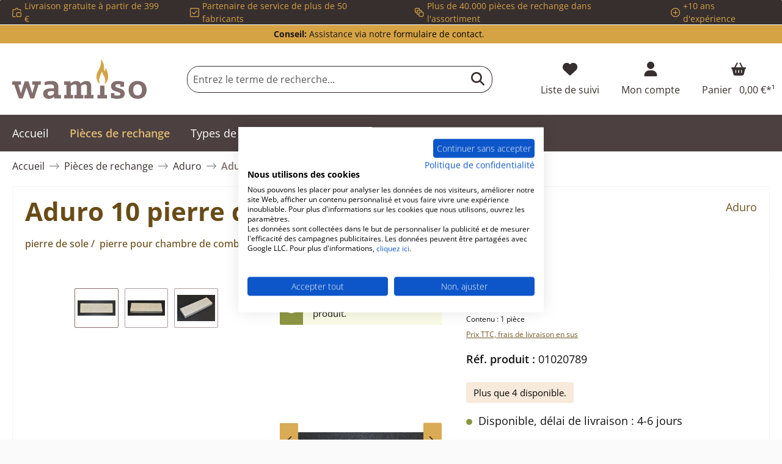

--- FILE ---
content_type: text/html; charset=UTF-8
request_url: https://www.wamiso.fr/aduro-10-pierre-de-sole-avant/
body_size: 39245
content:

<!DOCTYPE html>

<html lang="fr-FR"
      itemscope="itemscope"
      itemtype="https://schema.org/WebPage">

                                
    <head>
                                            
                                            
                                        
                                                                        <script
                                type="module"
                                src="https://cdn.jsdelivr.net/npm/friendly-challenge@0.9.12/widget.module.min.js"
                                async
                                defer
                        ></script>
                        <script
                                nomodule
                                src="https://cdn.jsdelivr.net/npm/friendly-challenge@0.9.12/widget.min.js"
                                async
                                defer
                        ></script>
                                                
                            
                                        
    		                            <meta charset="utf-8">
            
                            <meta name="viewport"
                      content="width=device-width, initial-scale=1, shrink-to-fit=no">
            
                        
           
                
        
    <meta name="robots"
          content="index,follow"/>
    <meta name="description"
          content="Aduro 10 pierre de sole pierre pour chambre de combustion pierre de foyer avant achetez dès maintenant chez le spécialiste des poêles vos pièces et accessoires au meilleur prix"/>
    
    <link rel="alternate"
          type="application/rss+xml"
          title="Blog Feed"
          href="/blog.rss" />

                <meta property="og:type"
          content="product">
    <meta property="og:site_name"
          content="Wamiso FR">
    <meta property="og:url"
          content="https://www.wamiso.fr/aduro-10-pierre-de-sole-avant/">
    <meta property="og:title"
          content="Aduro 10 pierre de sole avant">

    <meta property="og:description"
          content="Aduro 10 pierre de sole pierre pour chambre de combustion pierre de foyer avant achetez dès maintenant chez le spécialiste des poêles vos pièces et accessoires au meilleur prix">
    <meta property="og:image"
          content="https://cdn.wamiso.com/media/e3/e4/61/1751533490/aduro-19-bodenstein-vorne-2-89bca1ea93b88d639a73728bdffff9a3.JPG?ts=1768306391">

            <meta property="product:brand"
              content="Aduro">
    
                        <meta property="product:price:amount"
          content="17.7">
    <meta property="product:price:currency"
          content="EUR">
    <meta property="product:product_link"
          content="https://www.wamiso.fr/aduro-10-pierre-de-sole-avant/">

    <meta name="twitter:card"
          content="product">
    <meta name="twitter:site"
          content="Wamiso FR">
    <meta name="twitter:title"
          content="Aduro 10 pierre de sole avant">
    <meta name="twitter:description"
          content="Aduro 10 pierre de sole pierre pour chambre de combustion pierre de foyer avant achetez dès maintenant chez le spécialiste des poêles vos pièces et accessoires au meilleur prix">
    <meta name="twitter:image"
          content="https://cdn.wamiso.com/media/e3/e4/61/1751533490/aduro-19-bodenstein-vorne-2-89bca1ea93b88d639a73728bdffff9a3.JPG?ts=1768306391">

                                <meta itemprop="copyrightHolder"
                      content="Wamiso FR">
                <meta itemprop="copyrightYear"
                      content="">
                <meta itemprop="isFamilyFriendly"
                      content="false">
                <meta itemprop="image"
                      content="https://cdn.wamiso.com/media/9a/0f/fa/1706623610/wamiso_logo_RGB.svg?ts=1707388102">
            
    
                                            <meta name="theme-color"
                      content="#fafafa">
                            
                                                

	




    
        

                    <link rel="shortcut icon"
                  href="https://cdn.wamiso.com/media/68/91/44/1714646534/wamiso_favicon.svg?ts=1714646534">
        
                                <link rel="apple-touch-icon"
                  href="https://cdn.wamiso.com/media/68/91/44/1714646534/wamiso_favicon.svg?ts=1714646534">
                    
            
    
    <link rel="canonical" href="https://www.wamiso.fr/aduro-10-pierre-de-sole-avant/">

                    <title itemprop="name">Aduro 10 pierre de sole avant</title>
        
            		                                                                <link rel="stylesheet"
                      href="https://www.wamiso.fr/theme/67a0e9472c22ae8220fddafd0c8ae845/css/all.css?1760954404">
                                    

	





        
        
    
        

    
            <link rel="stylesheet" href="https://www.wamiso.fr/bundles/moorlfoundation/storefront/css/animate.css?1734342263">
    
    
            <style>
            :root {
                --moorl-advanced-search-width: 600px;
            }
        </style>
    
                        <script>
        window.features = {"V6_5_0_0":true,"v6.5.0.0":true,"V6_6_0_0":true,"v6.6.0.0":true,"V6_7_0_0":false,"v6.7.0.0":false,"DISABLE_VUE_COMPAT":false,"disable.vue.compat":false,"ACCESSIBILITY_TWEAKS":false,"accessibility.tweaks":false,"ADMIN_VITE":false,"admin.vite":false,"TELEMETRY_METRICS":false,"telemetry.metrics":false,"CACHE_REWORK":false,"cache.rework":false};
    </script>
        
                    
            
    <script type="application/ld+json">
        {
                                    "@context": "http://schema.org/",
            "@type": "Product",
            "name": "Aduro 10 pierre de sole avant",
            "image": "https://cdn.wamiso.com/media/e3/e4/61/1751533490/aduro-19-bodenstein-vorne-2-89bca1ea93b88d639a73728bdffff9a3.JPG?ts=1768306391",
            "description": "d‘origine pierre de sole avant pour le poêle Aduro 10  Aduro 10 pierre de sole avant données clés:
  pierre pour chambre de combustion, pierre de foyer dimensions (la/lo/ha) 230 mm x 70 mm x 25 mm matériau chamotte ",
            "sku": "01020789",
                        "mpn": "10",
                        "brand": {
            "@type": "Brand",
            "name": "Aduro"
        },
                    "offers": {
            "@type": "Offer",
            "url": "https://www.wamiso.fr/aduro-10-pierre-de-sole-avant/",
            "priceCurrency": "EUR",
            "price": "17.7",
            "priceValidUntil": "2031-01-21",
            "itemCondition": "https://schema.org/NewCondition",
            "availability": "https://schema.org/InStock",
            "seller": {
            "@type": "Organization",
            "name": "Wamiso FR"
            }
                                }
        ,
        "hasMerchantReturnPolicy": {
          "@type": "MerchantReturnPolicy",
          "returnPolicyCategory": "https://schema.org/MerchantReturnFiniteReturnWindow"
          ,
              "applicableCountry": "FR",
              "merchantReturnDays": 14,
              "returnMethod": "https://schema.org/ReturnByMail",
              "returnFees": "https://schema.org/ReturnShippingFees"
                  }
                ,
            "shippingDetails": {
              "@type": "OfferShippingDetails",
                                          "deliveryTime": {
                "@type": "ShippingDeliveryTime",
                "handlingTime": {
                  "@type": "QuantitativeValue",
                  "minValue": 0,
                  "maxValue": 2,
                  "unitCode": "DAY"
                },
                "transitTime": {
                  "@type": "QuantitativeValue",
                  "minValue": 1,
                  "maxValue": 6,
                  "unitCode": "DAY"
                }
              }
            }
                                }
    </script>
    
    
                            <script>
        dataLayer = window.dataLayer || [];
                dataLayer.push({ ecommerce: null });
                dataLayer.push({"pageTitle":"Aduro 10 pierre de sole avant","pageSubCategory":"","pageCategoryID":"","pageSubCategoryID":"","pageCountryCode":"fr-FR","pageLanguageCode":"Fran\u00e7ais","pageVersion":1,"pageTestVariation":"1","pageValue":1,"pageAttributes":"1","pageCategory":"Product","productID":"018e1e5ea2847253a873d187d5134f17","parentProductID":null,"productName":"Aduro 10 pierre de sole avant","productPrice":"17.70","productEAN":"4062555153729","productSku":"01020789","productManufacturerNumber":"10","productCategory":"Aduro 10","productCategoryID":"018da33e7ef571108b0e0cba59017a0c","productCurrency":"EUR","visitorLoginState":"Logged Out","visitorType":"NOT LOGGED IN","visitorLifetimeValue":0,"visitorExistingCustomer":"No"});
                        dataLayer.push({"event":"view_item","ecommerce":{"currency":"EUR","value":17.7,"items":[{"item_name":"Aduro 10 pierre de sole avant","item_id":"01020789","price":17.7,"index":0,"item_list_name":"Category","quantity":1,"item_category":"Aduro 10","item_list_id":"018da33e7ef571108b0e0cba59017a0c","item_brand":"Aduro"}]}});
                    </script>
            
                        
                        <script>(function(w,d,s,l,i){w[l]=w[l]||[];w[l].push({'gtm.start':
                            new Date().getTime(),event:'gtm.js'});var f=d.getElementsByTagName(s)[0],
                        j=d.createElement(s),dl=l!='dataLayer'?'&l='+l:'';j.async=true;j.src=
                        'https://www.googletagmanager.com/gtm.js?id='+i+dl;f.parentNode.insertBefore(j,f);
                    })(window,document,'script','dataLayer','GTM-PH2PT9Z');</script>
                        
                                    
                <script>
            window.dataLayer = window.dataLayer || [];
            function gtag() { dataLayer.push(arguments); }

            (() => {
                const analyticsStorageEnabled = document.cookie.split(';').some((item) => item.trim().includes('dtgsAllowGtmTracking=1'));
                const adsEnabled = document.cookie.split(';').some((item) => item.trim().includes('google-ads-enabled=1'));

                // Always set a default consent for consent mode v2
                gtag('consent', 'default', {
                    'ad_user_data': adsEnabled ? 'granted' : 'denied',
                    'ad_storage': adsEnabled ? 'granted' : 'denied',
                    'ad_personalization': adsEnabled ? 'granted' : 'denied',
                    'analytics_storage': analyticsStorageEnabled ? 'granted' : 'denied'
                });
            })();
        </script>
    

    <!-- Shopware Analytics -->
    <script>
        window.shopwareAnalytics = {
            trackingId: '',
            merchantConsent: true,
            debug: false,
            storefrontController: 'Product',
            storefrontAction: 'index',
            storefrontRoute: 'frontend.detail.page',
            storefrontCmsPageType:  'product_detail' ,
        };
    </script>
    <!-- End Shopware Analytics -->
        





                
                            
            
                
        
                                    <script>
                window.activeNavigationId = '018da33e7ef571108b0e0cba59017a0c';
                window.router = {
                    'frontend.cart.offcanvas': '/checkout/offcanvas',
                    'frontend.cookie.offcanvas': '/cookie/offcanvas',
                    'frontend.checkout.finish.page': '/checkout/finish',
                    'frontend.checkout.info': '/widgets/checkout/info',
                    'frontend.menu.offcanvas': '/widgets/menu/offcanvas',
                    'frontend.cms.page': '/widgets/cms',
                    'frontend.cms.navigation.page': '/widgets/cms/navigation',
                    'frontend.account.addressbook': '/widgets/account/address-book',
                    'frontend.country.country-data': '/country/country-state-data',
                    'frontend.app-system.generate-token': '/app-system/Placeholder/generate-token',
                    };
                window.salesChannelId = '018d5a8fe15e7575bcd47f74ab86d932';
            </script>
        

    <script>
        window.router['frontend.shopware_analytics.customer.data'] = '/storefront/script/shopware-analytics-customer'
    </script>

                                <script>
                
                window.breakpoints = {"xs":0,"sm":576,"md":768,"lg":992,"xl":1200,"xxl":1400};
            </script>
        
                                    <script>
                    window.customerLoggedInState = 0;

                    window.wishlistEnabled = 1;
                </script>
                    
                			<script src="https://www.wamiso.fr/theme/018d5a45d7e87b8095672fa7c9e560ea/assets/js/jquery-3.5.1.slim.min.js?1756118518"></script>
	
		        

                            <script>
                window.themeAssetsPublicPath = 'https://www.wamiso.fr/theme/018d5a45d7e87b8095672fa7c9e560ea/assets/';
            </script>
        
                
                                                    <script>
                        window.themeJsPublicPath = 'https://www.wamiso.fr/theme/67a0e9472c22ae8220fddafd0c8ae845/js/';
                    </script>
                                            <script type="text/javascript" src="https://www.wamiso.fr/theme/67a0e9472c22ae8220fddafd0c8ae845/js/storefront/storefront.js?1760954404" defer></script>
                                            <script type="text/javascript" src="https://www.wamiso.fr/theme/67a0e9472c22ae8220fddafd0c8ae845/js/moorl-foundation/moorl-foundation.js?1760954404" defer></script>
                                            <script type="text/javascript" src="https://www.wamiso.fr/theme/67a0e9472c22ae8220fddafd0c8ae845/js/moorl-forms/moorl-forms.js?1760954404" defer></script>
                                            <script type="text/javascript" src="https://www.wamiso.fr/theme/67a0e9472c22ae8220fddafd0c8ae845/js/dtgs-google-tag-manager-sw6/dtgs-google-tag-manager-sw6.js?1760954404" defer></script>
                                            <script type="text/javascript" src="https://www.wamiso.fr/theme/67a0e9472c22ae8220fddafd0c8ae845/js/swag-amazon-pay/swag-amazon-pay.js?1760954404" defer></script>
                                            <script type="text/javascript" src="https://www.wamiso.fr/theme/67a0e9472c22ae8220fddafd0c8ae845/js/frosh-platform-share-basket/frosh-platform-share-basket.js?1760954404" defer></script>
                                            <script type="text/javascript" src="https://www.wamiso.fr/theme/67a0e9472c22ae8220fddafd0c8ae845/js/bst-cms-product-finder6/bst-cms-product-finder6.js?1760954404" defer></script>
                                            <script type="text/javascript" src="https://www.wamiso.fr/theme/67a0e9472c22ae8220fddafd0c8ae845/js/netzp-blog6/netzp-blog6.js?1760954404" defer></script>
                                            <script type="text/javascript" src="https://www.wamiso.fr/theme/67a0e9472c22ae8220fddafd0c8ae845/js/dvsn-product-accessory/dvsn-product-accessory.js?1760954404" defer></script>
                                            <script type="text/javascript" src="https://www.wamiso.fr/theme/67a0e9472c22ae8220fddafd0c8ae845/js/frosh-platform-filter-search/frosh-platform-filter-search.js?1760954404" defer></script>
                                            <script type="text/javascript" src="https://www.wamiso.fr/theme/67a0e9472c22ae8220fddafd0c8ae845/js/laudert-friendly-captcha/laudert-friendly-captcha.js?1760954404" defer></script>
                                            <script type="text/javascript" src="https://www.wamiso.fr/theme/67a0e9472c22ae8220fddafd0c8ae845/js/prems-auto-complete6/prems-auto-complete6.js?1760954404" defer></script>
                                            <script type="text/javascript" src="https://www.wamiso.fr/theme/67a0e9472c22ae8220fddafd0c8ae845/js/prems-one-page-checkout6/prems-one-page-checkout6.js?1760954404" defer></script>
                                            <script type="text/javascript" src="https://www.wamiso.fr/theme/67a0e9472c22ae8220fddafd0c8ae845/js/cbax-modul-analytics/cbax-modul-analytics.js?1760954404" defer></script>
                                            <script type="text/javascript" src="https://www.wamiso.fr/theme/67a0e9472c22ae8220fddafd0c8ae845/js/swag-pay-pal/swag-pay-pal.js?1760954404" defer></script>
                                            <script type="text/javascript" src="https://www.wamiso.fr/theme/67a0e9472c22ae8220fddafd0c8ae845/js/proxa-basket-cross-selling-s-w6/proxa-basket-cross-selling-s-w6.js?1760954404" defer></script>
                                            <script type="text/javascript" src="https://www.wamiso.fr/theme/67a0e9472c22ae8220fddafd0c8ae845/js/awinx-tracking-extensionv6/awinx-tracking-extensionv6.js?1760954404" defer></script>
                                            <script type="text/javascript" src="https://www.wamiso.fr/theme/67a0e9472c22ae8220fddafd0c8ae845/js/acris-navigation-c-s/acris-navigation-c-s.js?1760954404" defer></script>
                                            <script type="text/javascript" src="https://www.wamiso.fr/theme/67a0e9472c22ae8220fddafd0c8ae845/js/swag-analytics/swag-analytics.js?1760954404" defer></script>
                                            <script type="text/javascript" src="https://www.wamiso.fr/theme/67a0e9472c22ae8220fddafd0c8ae845/js/tcinn-theme-ware-electric/tcinn-theme-ware-electric.js?1760954404" defer></script>
                                                        

    
        
        
        
        
    
        
                            

                                
    <script>
        window.mollie_javascript_use_shopware = '0'
    </script>

            <script type="text/javascript" src="https://www.wamiso.fr/bundles/molliepayments/mollie-payments.js?1756118451" defer></script>
    



    


    
    
        </head>

        
                
        
        <body class="is-ctl-product is-act-index themeware twt-electric twt-header-type-1 twt-boxed twt-is-cms-product-detail twt-cms-styling">

                            
    
    
            <div class="skip-to-content bg-primary-subtle text-primary-emphasis visually-hidden-focusable overflow-hidden">
            <div class="container d-flex justify-content-center">
                                                                                        <a href="#content-main" class="skip-to-content-link d-inline-flex text-decoration-underline m-1 p-2 fw-bold gap-2">
                                Passer au contenu principal
                            </a>
                                            
                                                                        <a href="#header-main-search-input" class="skip-to-content-link d-inline-flex text-decoration-underline m-1 p-2 fw-bold gap-2 d-none d-sm-block">
                                Passer à la recherche
                            </a>
                                            
                                                                        <a href="#main-navigation-menu" class="skip-to-content-link d-inline-flex text-decoration-underline m-1 p-2 fw-bold gap-2 d-none d-lg-block">
                                Passer à la navigation principale
                            </a>
                                                                        </div>
        </div>
        
    
                
                
        	
    
				<div class="container body-container">                        <noscript class="noscript-main">
                
    <div role="alert"
                  class="alert alert-info alert-has-icon">
                                                                        
                                                                                                                                                                        
        
        
        
                                    
        <span class="icon icon-info" aria-hidden="true">
                                        <svg xmlns="http://www.w3.org/2000/svg" xmlns:xlink="http://www.w3.org/1999/xlink" width="24" height="24" viewBox="0 0 24 24"><defs><path d="M12 7c.5523 0 1 .4477 1 1s-.4477 1-1 1-1-.4477-1-1 .4477-1 1-1zm1 9c0 .5523-.4477 1-1 1s-1-.4477-1-1v-5c0-.5523.4477-1 1-1s1 .4477 1 1v5zm11-4c0 6.6274-5.3726 12-12 12S0 18.6274 0 12 5.3726 0 12 0s12 5.3726 12 12zM12 2C6.4772 2 2 6.4772 2 12s4.4772 10 10 10 10-4.4772 10-10S17.5228 2 12 2z" id="icons-default-info" /></defs><use xlink:href="#icons-default-info" fill="#758CA3" fill-rule="evenodd" /></svg>
                    </span>

    
    
                                                        
                                    
                    <div class="alert-content-container">
                                                    
                                                        <div class="alert-content">                                                    Afin que vous profitiez pleinement de notre boutique en ligne, nous vous recommandons d'activer Javascript dans votre navigateur.
                                                                </div>                
                                                                </div>
            </div>
            </noscript>
        
    
    <!-- Google Tag Manager Noscript -->
            <noscript class="noscript-gtm">
            <iframe src="https://www.googletagmanager.com/ns.html?id=GTM-PH2PT9Z"
                    height="0"
                    width="0"
                    style="display:none;visibility:hidden">
            </iframe>
        </noscript>
        <!-- End Google Tag Manager Noscript -->

            
    				





    
    	
				





	 					
	
	


	
	
	
	



	
	<section id="twt-usp-bar"			 class="twt-usp-bar is-header is-small layout-1 top"
			 data-twt-usp-bar-position="1"			 data-twt-usp-bar-usps="4"
	>

					<div class="twt-usp-bar-container">
				<div class="twt-usp-bar-items">
					





 



                            
            
                
                                    <div class="twt-usp-bar-item twt-usp-1 item-1">
                    <div class="item-icon">
                                                
	                                                                                                                    
        
        
        
                                    
        <span class="icon icon-bag-product" aria-hidden="true">
                                        <svg xmlns="http://www.w3.org/2000/svg" xmlns:xlink="http://www.w3.org/1999/xlink" width="24" height="24" viewBox="0 0 24 24"><defs><path d="M5.892 3c.5523 0 1 .4477 1 1s-.4477 1-1 1H3.7895a1 1 0 0 0-.9986.9474l-.7895 15c-.029.5516.3946 1.0222.946 1.0512A.9999.9999 0 0 0 3 22h5.392c.5523 0 1 .4477 1 1s-.4477 1-1 1H3c-.0788-.0007-.0788-.0007-.1576-.0041-1.6546-.0871-2.9253-1.499-2.8382-3.1536l.7895-15C.8775 4.249 2.1939 3 3.7895 3H5.892zm17.244 5.1077c.029.5515-.3945 1.0221-.946 1.0512-.5516.029-1.0222-.3946-1.0512-.9461l-.1193-2.2654A1 1 0 0 0 20.0208 5H17.892c-.5523 0-1-.4477-1-1s.4477-1 1-1h2.1288c1.5956 0 2.912 1.249 2.9959 2.8423l.1192 2.2654zM9.892 5c0 .5523-.4477 1-1 1s-1-.4477-1-1V3c0-1.6569 1.3432-3 3-3h2c1.6569 0 3 1.3431 3 3v2c0 .5523-.4477 1-1 1s-1-.4477-1-1V3c0-.5523-.4477-1-1-1h-2c-.5523 0-1 .4477-1 1v2zm4 6h7c1.6569 0 3 1.3431 3 3v7c0 1.6569-1.3431 3-3 3h-7c-1.6568 0-3-1.3431-3-3v-7c0-1.6569 1.3432-3 3-3zm0 2c-.5523 0-1 .4477-1 1v7c0 .5523.4477 1 1 1h7c.5523 0 1-.4477 1-1v-7c0-.5523-.4477-1-1-1h-7z" id="icons-default-bag-product" /></defs><use xlink:href="#icons-default-bag-product" fill="#758CA3" fill-rule="evenodd" /></svg>
                    </span>

    
    
    	                    </div>
                    <div class="item-label">
                        <div class="item-title">Livraison gratuite à partir de 399 €</div>
                                            </div>
                </div>
                    
    
                
                                    <div class="twt-usp-bar-item twt-usp-2 item-2">
                    <div class="item-icon">
                                                
	                                                                                                                    
        
        
        
                                    
        <span class="icon icon-checkmark-block" aria-hidden="true">
                                        <svg xmlns="http://www.w3.org/2000/svg" xmlns:xlink="http://www.w3.org/1999/xlink" width="24" height="24" viewBox="0 0 24 24"><defs><path d="M3 0h18c1.6569 0 3 1.3431 3 3v18c0 1.6569-1.3431 3-3 3H3c-1.6569 0-3-1.3431-3-3V3c0-1.6569 1.3431-3 3-3zm0 2c-.5523 0-1 .4477-1 1v18c0 .5523.4477 1 1 1h18c.5523 0 1-.4477 1-1V3c0-.5523-.4477-1-1-1H3zm3.7071 9.2929L10 14.5858l7.2929-7.293c.3905-.3904 1.0237-.3904 1.4142 0 .3905.3906.3905 1.0238 0 1.4143l-8 8c-.3905.3905-1.0237.3905-1.4142 0l-4-4c-.3905-.3905-.3905-1.0237 0-1.4142.3905-.3905 1.0237-.3905 1.4142 0z" id="icons-default-checkmark-block" /></defs><use xlink:href="#icons-default-checkmark-block" fill="#758CA3" fill-rule="evenodd" /></svg>
                    </span>

    
    
    	                    </div>
                    <div class="item-label">
                        <div class="item-title">Partenaire de service de plus de 50 fabricants</div>
                                            </div>
                </div>
                    
    
                
                                    <div class="twt-usp-bar-item twt-usp-3 item-3">
                    <div class="item-icon">
                                                
	                                                                                                                    
        
        
        
                                    
        <span class="icon icon-bulk-edit" aria-hidden="true">
                                        <svg xmlns="http://www.w3.org/2000/svg" xmlns:xlink="http://www.w3.org/1999/xlink" width="24" height="24" viewBox="0 0 24 24"><defs><path d="M10 18H8c-1.6569 0-3-1.3431-3-3v-2H3c-1.6569 0-3-1.3431-3-3V3c0-1.6569 1.3431-3 3-3h7c1.6569 0 3 1.3431 3 3v2h2c1.6569 0 3 1.3431 3 3v2h2c1.6569 0 3 1.3431 3 3v7c0 1.6569-1.3431 3-3 3h-7c-1.6569 0-3-1.3431-3-3v-2zm0-2v-3c0-1.6569 1.3431-3 3-3h3V8c0-.5523-.4477-1-1-1H8c-.5523 0-1 .4477-1 1v7c0 .5523.4477 1 1 1h2zm-5-5V8c0-1.6569 1.3431-3 3-3h3V3c0-.5523-.4477-1-1-1H3c-.5523 0-1 .4477-1 1v7c0 .5523.4477 1 1 1h2zm8 1c-.5523 0-1 .4477-1 1v7c0 .5523.4477 1 1 1h7c.5523 0 1-.4477 1-1v-7c0-.5523-.4477-1-1-1h-7z" id="icons-default-bulk-edit" /></defs><use xlink:href="#icons-default-bulk-edit" fill="#758CA3" fill-rule="evenodd" /></svg>
                    </span>

    
    
    	                    </div>
                    <div class="item-label">
                        <div class="item-title">Plus de 40.000 pièces de rechange dans l'assortiment</div>
                                            </div>
                </div>
                    
    
                
                                    <div class="twt-usp-bar-item twt-usp-4 item-4">
                    <div class="item-icon">
                                                
	                                                                                                                    
        
        
        
                                    
        <span class="icon icon-plus-circle" aria-hidden="true">
                                        <svg xmlns="http://www.w3.org/2000/svg" xmlns:xlink="http://www.w3.org/1999/xlink" width="24" height="24" viewBox="0 0 24 24"><defs><path d="M11 11V7c0-.5523.4477-1 1-1s1 .4477 1 1v4h4c.5523 0 1 .4477 1 1s-.4477 1-1 1h-4v4c0 .5523-.4477 1-1 1s-1-.4477-1-1v-4H7c-.5523 0-1-.4477-1-1s.4477-1 1-1h4zm1-9C6.4772 2 2 6.4772 2 12s4.4772 10 10 10 10-4.4772 10-10S17.5228 2 12 2zm12 10c0 6.6274-5.3726 12-12 12S0 18.6274 0 12 5.3726 0 12 0s12 5.3726 12 12z" id="icons-default-plus-circle" /></defs><use xlink:href="#icons-default-plus-circle" fill="#758CA3" fill-rule="evenodd" /></svg>
                    </span>

    
    
    	                    </div>
                    <div class="item-label">
                        <div class="item-title">+10 ans d'expérience</div>
                                            </div>
                </div>
                    
    
        
        				</div>

																
															</div>
		
	</section>
	
		                
            <header class="header-main">
                                    <div class="container">
                            					            <div class="top-bar d-none d-lg-block">
        			
														<nav class="top-bar-nav" aria-label="Paramètres de la boutique">
					<div class="row align-items-center twt-top-bar">
						<div class="col-auto">
							<div class="row twt-top-bar-hotline">
								<div class="col-auto top-bar-hotline">
																			<span class="twt-top-bar-hotline-label"><strong>Conseil:</strong></span>
										Assistance via notre <a href="/contact/">formulaire de contact</a>.
																	</div>
							</div>
						</div>

						<div class="col-auto">
							<div class="row twt-top-bar-dropdowns">
								<div class="col-auto top-bar-language"></div><div class="col-auto top-bar-currency"></div><div class="col-auto top-bar-service"></div>							</div>
						</div>
					</div>
				</nav>

			
			    </div>
    

	
    					        <div class="row align-items-center header-row">
                            <div class="col-12 col-lg-auto header-logo-col">
                        <div class="header-logo-main">
                    <a class="header-logo-main-link"
               href="/"
               title="Retour à la page d&#039;accueil">
                				                    <picture class="header-logo-picture">
                                                                            
                                                                            
                                                                                    <img src="https://cdn.wamiso.com/media/9a/0f/fa/1706623610/wamiso_logo_RGB.svg?ts=1707388102"
                                     alt="Retour à la page d&#039;accueil"
                                     class="img-fluid header-logo-main-img">
                                                                        </picture>
                
	
					
		            </a>
            </div>
                </div>
            
            					                <div class="col-12 order-2 col-sm order-sm-1 header-search-col">
                    <div class="row">
                        <div class="col-sm-auto d-none d-sm-block d-lg-none">
                                                            <div class="nav-main-toggle">
                                                                            <button
                                            class="btn nav-main-toggle-btn header-actions-btn"
                                            type="button"
                                            data-off-canvas-menu="true"
                                            aria-label="Menu"
                                        >
                                            				                                                                                                                    
        
        
        
                        







    <span class="icon icon-themeware icon-stack icon-solid"><svg xmlns="http://www.w3.org/2000/svg" viewBox="0 0 448 512"><path d="M0 96C0 78.3 14.3 64 32 64H416c17.7 0 32 14.3 32 32s-14.3 32-32 32H32C14.3 128 0 113.7 0 96zM0 256c0-17.7 14.3-32 32-32H416c17.7 0 32 14.3 32 32s-14.3 32-32 32H32c-17.7 0-32-14.3-32-32zM448 416c0 17.7-14.3 32-32 32H32c-17.7 0-32-14.3-32-32s14.3-32 32-32H416c17.7 0 32 14.3 32 32z"/></svg></span>











    
    
    	
		<span class="header-nav-main-toggle-label">
		Menu
	</span>
                                        </button>
                                                                    </div>
                                                    </div>
                        <div class="col">
                            
    <div class="collapse"
         id="searchCollapse">
        <div class="header-search">
                            <form action="/search"
                      method="get"
                      data-search-widget="true"
                      data-search-widget-options="{&quot;searchWidgetMinChars&quot;:1}"
                      data-url="/suggest?search="
                      class="header-search-form">
                    		                        <div class="input-group">
                                                            <input type="search"
                                       id="header-main-search-input"
                                       name="search"
                                       class="form-control header-search-input"
                                       autocomplete="off"
                                       autocapitalize="off"
                                       placeholder="Entrez le terme de recherche..."
                                       aria-label="Entrez le terme de recherche..."
                                       value=""
                                >
                            
                            	<button type="submit"
			class="btn header-search-btn"
			aria-label="Rechercher"
	>
		<span class="header-search-icon">
													                                                                                                                    
        
        
        
                        







    <span class="icon icon-themeware icon-search icon-solid"><svg xmlns="http://www.w3.org/2000/svg" viewBox="0 0 512 512"><path d="M416 208c0 45.9-14.9 88.3-40 122.7L502.6 457.4c12.5 12.5 12.5 32.8 0 45.3s-32.8 12.5-45.3 0L330.7 376c-34.4 25.2-76.8 40-122.7 40C93.1 416 0 322.9 0 208S93.1 0 208 0S416 93.1 416 208zM208 352c79.5 0 144-64.5 144-144s-64.5-144-144-144S64 128.5 64 208s64.5 144 144 144z"/></svg></span>











    
    
    					</span>
	</button>

                                                            <button class="btn header-close-btn js-search-close-btn d-none"
                                        type="button"
                                        aria-label="Fermez le menu de recherche">
                                    <span class="header-close-icon">
                                                                                                                                                            
        
        
        
                                    
        <span class="icon icon-x">
                                        <svg xmlns="http://www.w3.org/2000/svg" xmlns:xlink="http://www.w3.org/1999/xlink" width="24" height="24" viewBox="0 0 24 24"><defs><path d="m10.5858 12-7.293-7.2929c-.3904-.3905-.3904-1.0237 0-1.4142.3906-.3905 1.0238-.3905 1.4143 0L12 10.5858l7.2929-7.293c.3905-.3904 1.0237-.3904 1.4142 0 .3905.3906.3905 1.0238 0 1.4143L13.4142 12l7.293 7.2929c.3904.3905.3904 1.0237 0 1.4142-.3906.3905-1.0238.3905-1.4143 0L12 13.4142l-7.2929 7.293c-.3905.3904-1.0237.3904-1.4142 0-.3905-.3906-.3905-1.0238 0-1.4143L10.5858 12z" id="icons-default-x" /></defs><use xlink:href="#icons-default-x" fill="#758CA3" fill-rule="evenodd" /></svg>
                    </span>

    
    
                                        </span>
                                </button>
                                                    </div>
                    

					                </form>
                    </div>
    </div>
                        </div>
                    </div>
                </div>
            

	
                            <div class="col-12 order-1 col-sm-auto order-sm-2 header-actions-col">
                    <div class="row g-0">
                        
		
	
						
			
																		
			
			
			<div class="d-block d-sm-none col">
		<div class="menu-button">

							<button
                    class="btn nav-main-toggle-btn header-actions-btn"
					type="button"
					data-off-canvas-menu="true"
					aria-label="Menu"
					title="Menu"
				>
																														                                                                                                                    
        
        
        
                        







    <span class="icon icon-themeware icon-stack icon-solid"><svg xmlns="http://www.w3.org/2000/svg" viewBox="0 0 448 512"><path d="M0 96C0 78.3 14.3 64 32 64H416c17.7 0 32 14.3 32 32s-14.3 32-32 32H32C14.3 128 0 113.7 0 96zM0 256c0-17.7 14.3-32 32-32H416c17.7 0 32 14.3 32 32s-14.3 32-32 32H32c-17.7 0-32-14.3-32-32zM448 416c0 17.7-14.3 32-32 32H32c-17.7 0-32-14.3-32-32s14.3-32 32-32H416c17.7 0 32 14.3 32 32z"/></svg></span>











    
    
    											
										<span class="header-nav-main-toggle-label">
						Menu
					</span>
				</button>
			
		</div>
	</div>

                        		
		
					
					
	<div class="d-sm-none col-auto twt-search-col">
		  <div class="search-toggle">
				<button class="btn header-actions-btn search-toggle-btn js-search-toggle-btn collapsed"
						type="button"
						data-bs-toggle="collapse"
						data-bs-target="#searchCollapse"
						aria-expanded="false"
						aria-controls="searchCollapse"
						aria-label="Rechercher"
				>
										<span class="header-search-toggle-icon">
                    														                                                                                                                    
        
        
        
                        







    <span class="icon icon-themeware icon-search icon-solid"><svg xmlns="http://www.w3.org/2000/svg" viewBox="0 0 512 512"><path d="M416 208c0 45.9-14.9 88.3-40 122.7L502.6 457.4c12.5 12.5 12.5 32.8 0 45.3s-32.8 12.5-45.3 0L330.7 376c-34.4 25.2-76.8 40-122.7 40C93.1 416 0 322.9 0 208S93.1 0 208 0S416 93.1 416 208zM208 352c79.5 0 144-64.5 144-144s-64.5-144-144-144S64 128.5 64 208s64.5 144 144 144z"/></svg></span>











    
    
    						
													                                                                                                                    
        
        
        
                        







    <span class="icon icon-themeware icon-x icon-solid"><svg xmlns="http://www.w3.org/2000/svg" viewBox="0 0 384 512"><path d="M376.6 84.5c11.3-13.6 9.5-33.8-4.1-45.1s-33.8-9.5-45.1 4.1L192 206 56.6 43.5C45.3 29.9 25.1 28.1 11.5 39.4S-3.9 70.9 7.4 84.5L150.3 256 7.4 427.5c-11.3 13.6-9.5 33.8 4.1 45.1s33.8 9.5 45.1-4.1L192 306 327.4 468.5c11.3 13.6 31.5 15.4 45.1 4.1s15.4-31.5 4.1-45.1L233.7 256 376.6 84.5z"/></svg></span>











    
    
    											</span>

										<span class="header-search-toggle-name">
						Suche
					</span>
				</button>
		  </div>
	 </div>

                                                    						                                <div class="col-auto">
                                    <div class="header-wishlist">
                                        <a class="btn header-wishlist-btn header-actions-btn"
                                           href="/wishlist"
                                           title="Liste d&#039;envies"
                                           aria-label="Liste d&#039;envies">
                                            			
							<span class="header-wishlist-icon">
									                                                                                                                    
        
        
        
                        







    <span class="icon icon-themeware icon-heart icon-solid"><svg xmlns="http://www.w3.org/2000/svg" viewBox="0 0 512 512"><path d="M47.6 300.4L228.3 469.1c7.5 7 17.4 10.9 27.7 10.9s20.2-3.9 27.7-10.9L464.4 300.4c30.4-28.3 47.6-68 47.6-109.5v-5.8c0-69.9-50.5-129.5-119.4-141C347 36.5 300.6 51.4 268 84L256 96 244 84c-32.6-32.6-79-47.5-124.6-39.9C50.5 55.6 0 115.2 0 185.1v5.8c0 41.5 17.2 81.2 47.6 109.5z"/></svg></span>











    
    
    							</span>
		
							<span class="header-wishlist-name">
				Liste de suivi
			</span>
		
		
		
		<span class="badge bg-primary header-wishlist-badge"
			  id="wishlist-basket"
			  data-wishlist-storage="true"
			  data-wishlist-storage-options="{&quot;listPath&quot;:&quot;\/wishlist\/list&quot;,&quot;mergePath&quot;:&quot;\/wishlist\/merge&quot;,&quot;pageletPath&quot;:&quot;\/wishlist\/merge\/pagelet&quot;}"
			  data-wishlist-widget="true"
			  data-wishlist-widget-options="{&quot;showCounter&quot;:true}"
		></span>

	                                        </a>
                                    </div>
                                </div>
                            

	                        
                        						                            <div class="col-auto">
                                <div class="account-menu">
                                        <div class="dropdown">
        							<button class="btn account-menu-btn header-actions-btn"
				type="button"
				id="accountWidget"
				data-account-menu="true"
				data-bs-toggle="dropdown"
				aria-haspopup="true"
				aria-expanded="false"
				aria-label="Mon compte"
				title="Mon compte"
		>
						<span class="header-account-icon">
													                                                                                                                    
        
        
        
                        







    <span class="icon icon-themeware icon-avatar icon-solid"><svg xmlns="http://www.w3.org/2000/svg" viewBox="0 0 448 512"><path d="M224 256c70.7 0 128-57.3 128-128S294.7 0 224 0S96 57.3 96 128s57.3 128 128 128zm-45.7 48C79.8 304 0 383.8 0 482.3C0 498.7 13.3 512 29.7 512H418.3c16.4 0 29.7-13.3 29.7-29.7C448 383.8 368.2 304 269.7 304H178.3z"/></svg></span>











    
    
    							</span>

									<span class="header-account-name">
				Mon compte
			</span>

								</button>

	
                    <div class="dropdown-menu dropdown-menu-end account-menu-dropdown js-account-menu-dropdown"
                 aria-labelledby="accountWidget">
                

        
            <div class="offcanvas-header">
                            <button class="btn btn-light offcanvas-close js-offcanvas-close">
                                                                                                                                                                
        
        
        
                                    
        <span class="icon icon-x icon-sm">
                                        <svg xmlns="http://www.w3.org/2000/svg" xmlns:xlink="http://www.w3.org/1999/xlink" width="24" height="24" viewBox="0 0 24 24"><use xlink:href="#icons-default-x" fill="#758CA3" fill-rule="evenodd" /></svg>
                    </span>

    
    
                        
                                            Fermer le menu
                                    </button>
                    </div>
    
            <div class="offcanvas-body">
                <div class="account-menu">
                                    <div class="dropdown-header account-menu-header">
                    Votre compte
                </div>
                    
                                    <div class="account-menu-login">
                                            <a href="/account/login"
                           title="Connexion"
                           class="btn btn-primary account-menu-login-button">
                            Connexion
                        </a>
                    
                                            <div class="account-menu-register">
                            ou <a href="/account/login"
                                                                            title="Inscription">inscription</a>
                        </div>
                                    </div>
                    
                    <div class="account-menu-links">
                    <div class="header-account-menu">
        <div class="card account-menu-inner">
                                        
                                                <nav class="list-group list-group-flush account-aside-list-group">
                                                                                        <a href="/account"
                                   title="Aperçu"
                                   class="list-group-item list-group-item-action account-aside-item"
                                   >
                                    Aperçu
                                </a>
                            
                                                            <a href="/account/profile"
                                   title="Profil personnel"
                                   class="list-group-item list-group-item-action account-aside-item"
                                   >
                                    Profil personnel
                                </a>
                            
                                                            <a href="/account/address"
                                   title="Adresses"
                                   class="list-group-item list-group-item-action account-aside-item"
                                   >
                                    Adresses
                                </a>
                            
                                                                                                                        <a href="/account/payment"
                                   title="Moyens de paiement"
                                   class="list-group-item list-group-item-action account-aside-item"
                                   >
                                    Moyens de paiement
                                </a>
                                                            
                                                            <a href="/account/order"
                                   title="Commandes"
                                   class="list-group-item list-group-item-action account-aside-item"
                                   >
                                    Commandes
                                </a>
                                                    

                        </nav>
                            
                                                </div>
    </div>
            </div>
            </div>
        </div>
                </div>
            </div>
                                </div>
                            </div>
                        

	
                        						                            <div class="col-auto">
                                <div
                                    class="header-cart"
                                    data-off-canvas-cart="true"
                                >
                                    <a class="btn header-cart-btn header-actions-btn"
                                       href="/checkout/cart"
                                       data-cart-widget="true"
                                       title="Panier"
                                       aria-label="Panier">
                                        					<span class="header-cart-icon">
																                                                                                                                    
        
        
        
                        







    <span class="icon icon-themeware icon-basket icon-solid"><svg xmlns="http://www.w3.org/2000/svg" viewBox="0 0 576 512"><path d="M253.3 35.1c6.1-11.8 1.5-26.3-10.2-32.4s-26.3-1.5-32.4 10.2L117.6 192H32c-17.7 0-32 14.3-32 32s14.3 32 32 32L83.9 463.5C91 492 116.6 512 146 512H430c29.4 0 55-20 62.1-48.5L544 256c17.7 0 32-14.3 32-32s-14.3-32-32-32H458.4L365.3 12.9C359.2 1.2 344.7-3.4 332.9 2.7s-16.3 20.6-10.2 32.4L404.3 192H171.7L253.3 35.1zM192 304v96c0 8.8-7.2 16-16 16s-16-7.2-16-16V304c0-8.8 7.2-16 16-16s16 7.2 16 16zm96-16c8.8 0 16 7.2 16 16v96c0 8.8-7.2 16-16 16s-16-7.2-16-16V304c0-8.8 7.2-16 16-16zm128 16v96c0 8.8-7.2 16-16 16s-16-7.2-16-16V304c0-8.8 7.2-16 16-16s16 7.2 16 16z"/></svg></span>











    
    
    				
					</span>

				<span class="header-cart-name">
			Panier
		</span>

				<span class="header-cart-total">
			0,00 €*¹
		</span>

	                                    </a>
                                </div>
                            </div>
                        

	                    </div>
                </div>
                    </div>
    

	                    </div>
                            </header>
        

		

        	
		
										<div class="nav-main">
									<div class="container">

																											<div id="sticky-logo" class="d-none">
									<a href="/"
									   class="sticky-logo-main-link"
									   title="Retour à la page d&#039;accueil"
                                       									>
										<picture>

																																		<img src="https://cdn.wamiso.com/media/9a/0f/fa/1706623610/wamiso_logo_RGB.svg?ts=1707388102" alt="Retour à la page d&#039;accueil">
											
																																													
										</picture>
									</a>
								</div>
													
												
																			<span id="js-sticky-cart-position" class="d-none"></span>
						
																			<span id="js-sticky-search-position" class="d-none"></span>
											</div>

										                        						    <div class="main-navigation"
         id="mainNavigation"
         data-flyout-menu="true">
                    <div class="container">
                                        <style>
                                                                                                                
                                                                                                                                                                
                                                                            </style>
            
                        <nav class="nav main-navigation-menu"
                        id="main-navigation-menu"
                        aria-label="Navigation principale"
                        itemscope="itemscope"
                        itemtype="https://schema.org/SiteNavigationElement">
                        
                        										<a href="/"
			   class="nav-link main-navigation-link nav-item-018d5a16d4d171eea14ab5d6fe32ace9 home-link"
			   itemprop="url"
			   title="Accueil"
			   aria-label="Accueil"
			>
														<div class="main-navigation-link-text">
						<span itemprop="name">Accueil</span>
					</div>

							</a>

		
	
                                                    
                                                                                            
                                            
                                
            
            <style>
                .acris-navigation .acris-navigation-cms-page,
                .acris-navigation .acris-navigation-cms-page {
                    max-height: 60vh;
                }
            </style>
        
                    <a class="nav-link main-navigation-link active"
                id="ni_018d898e770a73acb38633fd4e6bdcd5"
                href="https://www.wamiso.fr/pieces-de-rechange/"
                itemprop="url"
                                            data-flyout-menu-trigger="018d898e770a73acb38633fd4e6bdcd5" data-flyout-menu-click="false"
                        data-flyout-menu-click-close="false"
                                                        title="Pièces de rechange"
                aria-current="page">
                <div class="main-navigation-link-text">
                    <span itemprop="name">Pièces de rechange</span>
                </div>
            </a>
        
                                                                                                        
                                            
                                
            
            <style>
                .acris-navigation .acris-navigation-cms-page,
                .acris-navigation .acris-navigation-cms-page {
                    max-height: 60vh;
                }
            </style>
        
                    <a class="nav-link main-navigation-link"
                id="ni_018ec7512dd17ef08c6019cc37521e0c"
                href="https://www.wamiso.fr/types-de-pieces-de-rechange/"
                itemprop="url"
                                            data-flyout-menu-trigger="018ec7512dd17ef08c6019cc37521e0c" data-flyout-menu-click="false"
                        data-flyout-menu-click-close="false"
                                                        title="Types de pièces de rechange"
                >
                <div class="main-navigation-link-text">
                    <span itemprop="name">Types de pièces de rechange</span>
                </div>
            </a>
        
                                                                                    </nav>
                

                                                                                                    
                                                                                        
                                                
                                                                                                                                                                                                                                                            
                                                                                        <div class="navigation-flyouts">
                                            
                                
            
            <style>
                .acris-navigation .acris-navigation-cms-page,
                .acris-navigation .acris-navigation-cms-page {
                    max-height: 60vh;
                }
            </style>

                                                                    <div class="navigation-flyout acris-navigation acris-navigation-animation-default"
            data-flyout-menu-id="018d898e770a73acb38633fd4e6bdcd5"
            data-flyout-menu-max-height="60"
            >

                                    <div class="acris-navigation-flyout-close js-close-flyout-menu d-none">
                                                                                                                                        
        
        
        
                                    
        <span class="icon icon-x">
                                        <svg xmlns="http://www.w3.org/2000/svg" xmlns:xlink="http://www.w3.org/1999/xlink" width="24" height="24" viewBox="0 0 24 24"><use xlink:href="#icons-default-x" fill="#758CA3" fill-rule="evenodd" /></svg>
                    </span>

    
    
                    </div>
            
                            <div class="cms-page acris-navigation-cms-page acris-scrollable">
                                                                                                
    <div class="cms-sections">
                                            
            
            
            
                                        
                                    
                            <div class="cms-section  pos-0 cms-section-default"
                     style="">

                                <div class="cms-section-default boxed">
                                        
                
            
            
            
        
                    
                
                
    
    
    
    
            
    
                
            
    <div class="cms-block  pos-0 cms-block-acris-navigation position-relative"
         style=";">

                    
                            
                                                                
                    
                
                    <div class="cms-block-container"
                 style="padding: 5px 20px 5px 20px;">
                                    <div class="cms-block-container-row row cms-row ">
                                
    <div class="col-12" data-cms-element-id="0197cfcd90dd7a6a9baeff4b08a88a59">
                        
    <div class="cms-element-acris-navigation">
                                                    <div class="row navigation-flyout-bar">
                                    <div class="col">
                        <div class="navigation-flyout-category-link">
                                                                                                <a class="nav-link"
                                       href="https://www.wamiso.fr/pieces-de-rechange/"
                                       itemprop="url"
                                       title="Pièces de rechange">
                                                                                    Voir la catégorie Pièces de rechange
                                                                                                                                                                
        
        
        
                
        <span class="icon icon-arrow-right icon-primary">
                                        <svg xmlns="http://www.w3.org/2000/svg" xmlns:xlink="http://www.w3.org/1999/xlink" width="16" height="16" viewBox="0 0 16 16"><defs><path id="icons-solid-arrow-right" d="M6.7071 6.2929c-.3905-.3905-1.0237-.3905-1.4142 0-.3905.3905-.3905 1.0237 0 1.4142l3 3c.3905.3905 1.0237.3905 1.4142 0l3-3c.3905-.3905.3905-1.0237 0-1.4142-.3905-.3905-1.0237-.3905-1.4142 0L9 8.5858l-2.2929-2.293z" /></defs><use transform="rotate(-90 9 8.5)" xlink:href="#icons-solid-arrow-right" fill="#758CA3" fill-rule="evenodd" /></svg>
                    </span>

    
    
                                                                                </a>
                                                                                    </div>
                    </div>
                            </div>
            
            <div class="row navigation-flyout-content">
                            <div class="col">
                    <div class="navigation-flyout-categories">
                                                        
                    
    
    <div class="row navigation-flyout-categories is-level-0">
                                            
                <div class="col-2 navigation-flyout-col">
                                    <a class="nav-item nav-link navigation-flyout-link is-level-0"
                   href="https://www.wamiso.fr/abc/"
                   itemprop="url"
                                      title="ABC">
                    <span itemprop="name">ABC</span>
                </a>
                    
                                        
        
    
    <div class="navigation-flyout-categories is-level-1">
            </div>
                        </div>
                                            
                <div class="col-2 navigation-flyout-col">
                                    <a class="nav-item nav-link navigation-flyout-link is-level-0"
                   href="https://www.wamiso.fr/aduro/"
                   itemprop="url"
                                      title="Aduro">
                    <span itemprop="name">Aduro</span>
                </a>
                    
                                        
        
    
    <div class="navigation-flyout-categories is-level-1">
            </div>
                        </div>
                                            
                <div class="col-2 navigation-flyout-col">
                                    <a class="nav-item nav-link navigation-flyout-link is-level-0"
                   href="https://www.wamiso.fr/attika/"
                   itemprop="url"
                                      title="Attika">
                    <span itemprop="name">Attika</span>
                </a>
                    
                                        
        
    
    <div class="navigation-flyout-categories is-level-1">
            </div>
                        </div>
                                            
                <div class="col-2 navigation-flyout-col">
                                    <a class="nav-item nav-link navigation-flyout-link is-level-0"
                   href="https://www.wamiso.fr/austroflamm/"
                   itemprop="url"
                                      title="Austroflamm">
                    <span itemprop="name">Austroflamm</span>
                </a>
                    
                                        
        
    
    <div class="navigation-flyout-categories is-level-1">
            </div>
                        </div>
                                            
                <div class="col-2 navigation-flyout-col">
                                    <a class="nav-item nav-link navigation-flyout-link is-level-0"
                   href="https://www.wamiso.fr/brunner/"
                   itemprop="url"
                                      title="Brunner">
                    <span itemprop="name">Brunner</span>
                </a>
                    
                                        
        
    
    <div class="navigation-flyout-categories is-level-1">
            </div>
                        </div>
                                            
                <div class="col-2 navigation-flyout-col">
                                    <a class="nav-item nav-link navigation-flyout-link is-level-0"
                   href="https://www.wamiso.fr/caminos/"
                   itemprop="url"
                                      title="Caminos">
                    <span itemprop="name">Caminos</span>
                </a>
                    
                                        
        
    
    <div class="navigation-flyout-categories is-level-1">
            </div>
                        </div>
                                            
                <div class="col-2 navigation-flyout-col">
                                    <a class="nav-item nav-link navigation-flyout-link is-level-0"
                   href="https://www.wamiso.fr/cera/"
                   itemprop="url"
                                      title="Cera">
                    <span itemprop="name">Cera</span>
                </a>
                    
                                        
        
    
    <div class="navigation-flyout-categories is-level-1">
            </div>
                        </div>
                                            
                <div class="col-2 navigation-flyout-col">
                                    <a class="nav-item nav-link navigation-flyout-link is-level-0"
                   href="https://www.wamiso.fr/conforto/"
                   itemprop="url"
                                      title="Conforto">
                    <span itemprop="name">Conforto</span>
                </a>
                    
                                        
        
    
    <div class="navigation-flyout-categories is-level-1">
            </div>
                        </div>
                                            
                <div class="col-2 navigation-flyout-col">
                                    <a class="nav-item nav-link navigation-flyout-link is-level-0"
                   href="https://www.wamiso.fr/contura/"
                   itemprop="url"
                                      title="Contura">
                    <span itemprop="name">Contura</span>
                </a>
                    
                                        
        
    
    <div class="navigation-flyout-categories is-level-1">
            </div>
                        </div>
                                            
                <div class="col-2 navigation-flyout-col">
                                    <a class="nav-item nav-link navigation-flyout-link is-level-0"
                   href="https://www.wamiso.fr/dan-skan/"
                   itemprop="url"
                                      title="Dan Skan">
                    <span itemprop="name">Dan Skan</span>
                </a>
                    
                                        
        
    
    <div class="navigation-flyout-categories is-level-1">
            </div>
                        </div>
                                            
                <div class="col-2 navigation-flyout-col">
                                    <a class="nav-item nav-link navigation-flyout-link is-level-0"
                   href="https://www.wamiso.fr/dovre/"
                   itemprop="url"
                                      title="Dovre">
                    <span itemprop="name">Dovre</span>
                </a>
                    
                                        
        
    
    <div class="navigation-flyout-categories is-level-1">
            </div>
                        </div>
                                            
                <div class="col-2 navigation-flyout-col">
                                    <a class="nav-item nav-link navigation-flyout-link is-level-0"
                   href="https://www.wamiso.fr/drooff/"
                   itemprop="url"
                                      title="Drooff">
                    <span itemprop="name">Drooff</span>
                </a>
                    
                                        
        
    
    <div class="navigation-flyout-categories is-level-1">
            </div>
                        </div>
                                            
                <div class="col-2 navigation-flyout-col">
                                    <a class="nav-item nav-link navigation-flyout-link is-level-0"
                   href="https://www.wamiso.fr/elite/"
                   itemprop="url"
                                      title="Elite">
                    <span itemprop="name">Elite</span>
                </a>
                    
                                        
        
    
    <div class="navigation-flyout-categories is-level-1">
            </div>
                        </div>
                                            
                <div class="col-2 navigation-flyout-col">
                                    <a class="nav-item nav-link navigation-flyout-link is-level-0"
                   href="https://www.wamiso.fr/eurimex/"
                   itemprop="url"
                                      title="Eurimex">
                    <span itemprop="name">Eurimex</span>
                </a>
                    
                                        
        
    
    <div class="navigation-flyout-categories is-level-1">
            </div>
                        </div>
                                            
                <div class="col-2 navigation-flyout-col">
                                    <a class="nav-item nav-link navigation-flyout-link is-level-0"
                   href="https://www.wamiso.fr/eurotherm/"
                   itemprop="url"
                                      title="Eurotherm">
                    <span itemprop="name">Eurotherm</span>
                </a>
                    
                                        
        
    
    <div class="navigation-flyout-categories is-level-1">
            </div>
                        </div>
                                            
                <div class="col-2 navigation-flyout-col">
                                    <a class="nav-item nav-link navigation-flyout-link is-level-0"
                   href="https://www.wamiso.fr/extraflame/"
                   itemprop="url"
                                      title="Extraflame">
                    <span itemprop="name">Extraflame</span>
                </a>
                    
                                        
        
    
    <div class="navigation-flyout-categories is-level-1">
            </div>
                        </div>
                                            
                <div class="col-2 navigation-flyout-col">
                                    <a class="nav-item nav-link navigation-flyout-link is-level-0"
                   href="https://www.wamiso.fr/faber/"
                   itemprop="url"
                                      title="Faber">
                    <span itemprop="name">Faber</span>
                </a>
                    
                                        
        
    
    <div class="navigation-flyout-categories is-level-1">
            </div>
                        </div>
                                            
                <div class="col-2 navigation-flyout-col">
                                    <a class="nav-item nav-link navigation-flyout-link is-level-0"
                   href="https://www.wamiso.fr/flambiente/"
                   itemprop="url"
                                      title="Flambiente">
                    <span itemprop="name">Flambiente</span>
                </a>
                    
                                        
        
    
    <div class="navigation-flyout-categories is-level-1">
            </div>
                        </div>
                                            
                <div class="col-2 navigation-flyout-col">
                                    <a class="nav-item nav-link navigation-flyout-link is-level-0"
                   href="https://www.wamiso.fr/fireplace/"
                   itemprop="url"
                                      title="Fireplace">
                    <span itemprop="name">Fireplace</span>
                </a>
                    
                                        
        
    
    <div class="navigation-flyout-categories is-level-1">
            </div>
                        </div>
                                            
                <div class="col-2 navigation-flyout-col">
                                    <a class="nav-item nav-link navigation-flyout-link is-level-0"
                   href="https://www.wamiso.fr/gerco/"
                   itemprop="url"
                                      title="Gerco">
                    <span itemprop="name">Gerco</span>
                </a>
                    
                                        
        
    
    <div class="navigation-flyout-categories is-level-1">
            </div>
                        </div>
                                            
                <div class="col-2 navigation-flyout-col">
                                    <a class="nav-item nav-link navigation-flyout-link is-level-0"
                   href="https://www.wamiso.fr/gkt/"
                   itemprop="url"
                                      title="GKT">
                    <span itemprop="name">GKT</span>
                </a>
                    
                                        
        
    
    <div class="navigation-flyout-categories is-level-1">
            </div>
                        </div>
                                            
                <div class="col-2 navigation-flyout-col">
                                    <a class="nav-item nav-link navigation-flyout-link is-level-0"
                   href="https://www.wamiso.fr/globe-fire/"
                   itemprop="url"
                                      title="Globe Fire">
                    <span itemprop="name">Globe Fire</span>
                </a>
                    
                                        
        
    
    <div class="navigation-flyout-categories is-level-1">
            </div>
                        </div>
                                            
                <div class="col-2 navigation-flyout-col">
                                    <a class="nav-item nav-link navigation-flyout-link is-level-0"
                   href="https://www.wamiso.fr/haas-sohn/"
                   itemprop="url"
                                      title="Haas+Sohn">
                    <span itemprop="name">Haas+Sohn</span>
                </a>
                    
                                        
        
    
    <div class="navigation-flyout-categories is-level-1">
            </div>
                        </div>
                                            
                <div class="col-2 navigation-flyout-col">
                                    <a class="nav-item nav-link navigation-flyout-link is-level-0"
                   href="https://www.wamiso.fr/handoel/"
                   itemprop="url"
                                      title="Handöl">
                    <span itemprop="name">Handöl</span>
                </a>
                    
                                        
        
    
    <div class="navigation-flyout-categories is-level-1">
            </div>
                        </div>
                                            
                <div class="col-2 navigation-flyout-col">
                                    <a class="nav-item nav-link navigation-flyout-link is-level-0"
                   href="https://www.wamiso.fr/heta/"
                   itemprop="url"
                                      title="Heta">
                    <span itemprop="name">Heta</span>
                </a>
                    
                                        
        
    
    <div class="navigation-flyout-categories is-level-1">
            </div>
                        </div>
                                            
                <div class="col-2 navigation-flyout-col">
                                    <a class="nav-item nav-link navigation-flyout-link is-level-0"
                   href="https://www.wamiso.fr/hwam/"
                   itemprop="url"
                                      title="HWAM">
                    <span itemprop="name">HWAM</span>
                </a>
                    
                                        
        
    
    <div class="navigation-flyout-categories is-level-1">
            </div>
                        </div>
                                            
                <div class="col-2 navigation-flyout-col">
                                    <a class="nav-item nav-link navigation-flyout-link is-level-0"
                   href="https://www.wamiso.fr/justus/"
                   itemprop="url"
                                      title="Justus">
                    <span itemprop="name">Justus</span>
                </a>
                    
                                        
        
    
    <div class="navigation-flyout-categories is-level-1">
                                            
                <div class="navigation-flyout-col">
                                    <a class="nav-item nav-link navigation-flyout-link is-level-1"
                   href="https://www.wamiso.fr/justus/austin/"
                   itemprop="url"
                                      title="Austin">
                    <span itemprop="name">Austin</span>
                </a>
                    
                                        
        
    
    <div class="navigation-flyout-categories is-level-2">
                                            
                <div class="navigation-flyout-col">
                                    <a class="nav-item nav-link navigation-flyout-link is-level-2"
                   href="https://www.wamiso.fr/justus/austin/austin-5/"
                   itemprop="url"
                                      title="Austin 5">
                    <span itemprop="name">Austin 5</span>
                </a>
                    
                                        
        
    
    <div class="navigation-flyout-categories is-level-3">
            </div>
                        </div>
            </div>
                        </div>
            </div>
                        </div>
                                            
                <div class="col-2 navigation-flyout-col">
                                    <a class="nav-item nav-link navigation-flyout-link is-level-0"
                   href="https://www.wamiso.fr/jydepejsen/"
                   itemprop="url"
                                      title="Jydepejsen">
                    <span itemprop="name">Jydepejsen</span>
                </a>
                    
                                        
        
    
    <div class="navigation-flyout-categories is-level-1">
            </div>
                        </div>
                                            
                <div class="col-2 navigation-flyout-col">
                                    <a class="nav-item nav-link navigation-flyout-link is-level-0"
                   href="https://www.wamiso.fr/kleining/"
                   itemprop="url"
                                      title="Kleining">
                    <span itemprop="name">Kleining</span>
                </a>
                    
                                        
        
    
    <div class="navigation-flyout-categories is-level-1">
            </div>
                        </div>
                                            
                <div class="col-2 navigation-flyout-col">
                                    <a class="nav-item nav-link navigation-flyout-link is-level-0"
                   href="https://www.wamiso.fr/koenigshuette/"
                   itemprop="url"
                                      title="Königshütte">
                    <span itemprop="name">Königshütte</span>
                </a>
                    
                                        
        
    
    <div class="navigation-flyout-categories is-level-1">
            </div>
                        </div>
                                            
                <div class="col-2 navigation-flyout-col">
                                    <a class="nav-item nav-link navigation-flyout-link is-level-0"
                   href="https://www.wamiso.fr/koppe/"
                   itemprop="url"
                                      title="Koppe">
                    <span itemprop="name">Koppe</span>
                </a>
                    
                                        
        
    
    <div class="navigation-flyout-categories is-level-1">
            </div>
                        </div>
                                            
                <div class="col-2 navigation-flyout-col">
                                    <a class="nav-item nav-link navigation-flyout-link is-level-0"
                   href="https://www.wamiso.fr/la-nordica/"
                   itemprop="url"
                                      title="La Nordica">
                    <span itemprop="name">La Nordica</span>
                </a>
                    
                                        
        
    
    <div class="navigation-flyout-categories is-level-1">
            </div>
                        </div>
                                            
                <div class="col-2 navigation-flyout-col">
                                    <a class="nav-item nav-link navigation-flyout-link is-level-0"
                   href="https://www.wamiso.fr/leda/"
                   itemprop="url"
                                      title="Leda">
                    <span itemprop="name">Leda</span>
                </a>
                    
                                        
        
    
    <div class="navigation-flyout-categories is-level-1">
            </div>
                        </div>
                                            
                <div class="col-2 navigation-flyout-col">
                                    <a class="nav-item nav-link navigation-flyout-link is-level-0"
                   href="https://www.wamiso.fr/lotus/"
                   itemprop="url"
                                      title="Lotus">
                    <span itemprop="name">Lotus</span>
                </a>
                    
                                        
        
    
    <div class="navigation-flyout-categories is-level-1">
            </div>
                        </div>
                                            
                <div class="col-2 navigation-flyout-col">
                                    <a class="nav-item nav-link navigation-flyout-link is-level-0"
                   href="https://www.wamiso.fr/max-blank/"
                   itemprop="url"
                                      title="Max Blank">
                    <span itemprop="name">Max Blank</span>
                </a>
                    
                                        
        
    
    <div class="navigation-flyout-categories is-level-1">
            </div>
                        </div>
                                            
                <div class="col-2 navigation-flyout-col">
                                    <a class="nav-item nav-link navigation-flyout-link is-level-0"
                   href="https://www.wamiso.fr/mcz/"
                   itemprop="url"
                                      title="MCZ">
                    <span itemprop="name">MCZ</span>
                </a>
                    
                                        
        
    
    <div class="navigation-flyout-categories is-level-1">
            </div>
                        </div>
                                            
                <div class="col-2 navigation-flyout-col">
                                    <a class="nav-item nav-link navigation-flyout-link is-level-0"
                   href="https://www.wamiso.fr/mez/"
                   itemprop="url"
                                      title="MEZ">
                    <span itemprop="name">MEZ</span>
                </a>
                    
                                        
        
    
    <div class="navigation-flyout-categories is-level-1">
            </div>
                        </div>
                                            
                <div class="col-2 navigation-flyout-col">
                                    <a class="nav-item nav-link navigation-flyout-link is-level-0"
                   href="https://www.wamiso.fr/morsoe/"
                   itemprop="url"
                                      title="Morsö">
                    <span itemprop="name">Morsö</span>
                </a>
                    
                                        
        
    
    <div class="navigation-flyout-categories is-level-1">
            </div>
                        </div>
                                            
                <div class="col-2 navigation-flyout-col">
                                    <a class="nav-item nav-link navigation-flyout-link is-level-0"
                   href="https://www.wamiso.fr/nordpeis/"
                   itemprop="url"
                                      title="Nordpeis">
                    <span itemprop="name">Nordpeis</span>
                </a>
                    
                                        
        
    
    <div class="navigation-flyout-categories is-level-1">
            </div>
                        </div>
                                            
                <div class="col-2 navigation-flyout-col">
                                    <a class="nav-item nav-link navigation-flyout-link is-level-0"
                   href="https://www.wamiso.fr/novaline/"
                   itemprop="url"
                                      title="Novaline">
                    <span itemprop="name">Novaline</span>
                </a>
                    
                                        
        
    
    <div class="navigation-flyout-categories is-level-1">
            </div>
                        </div>
                                            
                <div class="col-2 navigation-flyout-col">
                                    <a class="nav-item nav-link navigation-flyout-link is-level-0"
                   href="https://www.wamiso.fr/olsberg/"
                   itemprop="url"
                                      title="Olsberg">
                    <span itemprop="name">Olsberg</span>
                </a>
                    
                                        
        
    
    <div class="navigation-flyout-categories is-level-1">
            </div>
                        </div>
                                            
                <div class="col-2 navigation-flyout-col">
                                    <a class="nav-item nav-link navigation-flyout-link is-level-0"
                   href="https://www.wamiso.fr/oranier/"
                   itemprop="url"
                                      title="Oranier">
                    <span itemprop="name">Oranier</span>
                </a>
                    
                                        
        
    
    <div class="navigation-flyout-categories is-level-1">
            </div>
                        </div>
                                            
                <div class="col-2 navigation-flyout-col">
                                    <a class="nav-item nav-link navigation-flyout-link is-level-0"
                   href="https://www.wamiso.fr/panadero/"
                   itemprop="url"
                                      title="Panadero">
                    <span itemprop="name">Panadero</span>
                </a>
                    
                                        
        
    
    <div class="navigation-flyout-categories is-level-1">
            </div>
                        </div>
                                            
                <div class="col-2 navigation-flyout-col">
                                    <a class="nav-item nav-link navigation-flyout-link is-level-0"
                   href="https://www.wamiso.fr/rais/"
                   itemprop="url"
                                      title="RAIS">
                    <span itemprop="name">RAIS</span>
                </a>
                    
                                        
        
    
    <div class="navigation-flyout-categories is-level-1">
            </div>
                        </div>
                                            
                <div class="col-2 navigation-flyout-col">
                                    <a class="nav-item nav-link navigation-flyout-link is-level-0"
                   href="https://www.wamiso.fr/rokossa/"
                   itemprop="url"
                                      title="ROKOSSA">
                    <span itemprop="name">ROKOSSA</span>
                </a>
                    
                                        
        
    
    <div class="navigation-flyout-categories is-level-1">
            </div>
                        </div>
                                            
                <div class="col-2 navigation-flyout-col">
                                    <a class="nav-item nav-link navigation-flyout-link is-level-0"
                   href="https://www.wamiso.fr/romotop/"
                   itemprop="url"
                                      title="Romotop">
                    <span itemprop="name">Romotop</span>
                </a>
                    
                                        
        
    
    <div class="navigation-flyout-categories is-level-1">
            </div>
                        </div>
                                            
                <div class="col-2 navigation-flyout-col">
                                    <a class="nav-item nav-link navigation-flyout-link is-level-0"
                   href="https://www.wamiso.fr/schmid/"
                   itemprop="url"
                                      title="Schmid">
                    <span itemprop="name">Schmid</span>
                </a>
                    
                                        
        
    
    <div class="navigation-flyout-categories is-level-1">
            </div>
                        </div>
                                            
                <div class="col-2 navigation-flyout-col">
                                    <a class="nav-item nav-link navigation-flyout-link is-level-0"
                   href="https://www.wamiso.fr/skantherm/"
                   itemprop="url"
                                      title="Skantherm">
                    <span itemprop="name">Skantherm</span>
                </a>
                    
                                        
        
    
    <div class="navigation-flyout-categories is-level-1">
            </div>
                        </div>
                                            
                <div class="col-2 navigation-flyout-col">
                                    <a class="nav-item nav-link navigation-flyout-link is-level-0"
                   href="https://www.wamiso.fr/spartherm/"
                   itemprop="url"
                                      title="Spartherm">
                    <span itemprop="name">Spartherm</span>
                </a>
                    
                                        
        
    
    <div class="navigation-flyout-categories is-level-1">
            </div>
                        </div>
                                            
                <div class="col-2 navigation-flyout-col">
                                    <a class="nav-item nav-link navigation-flyout-link is-level-0"
                   href="https://www.wamiso.fr/storch/"
                   itemprop="url"
                                      title="Storch">
                    <span itemprop="name">Storch</span>
                </a>
                    
                                        
        
    
    <div class="navigation-flyout-categories is-level-1">
            </div>
                        </div>
                                            
                <div class="col-2 navigation-flyout-col">
                                    <a class="nav-item nav-link navigation-flyout-link is-level-0"
                   href="https://www.wamiso.fr/supra/"
                   itemprop="url"
                                      title="Supra">
                    <span itemprop="name">Supra</span>
                </a>
                    
                                        
        
    
    <div class="navigation-flyout-categories is-level-1">
            </div>
                        </div>
                                            
                <div class="col-2 navigation-flyout-col">
                                    <a class="nav-item nav-link navigation-flyout-link is-level-0"
                   href="https://www.wamiso.fr/techfire/"
                   itemprop="url"
                                      title="Techfire">
                    <span itemprop="name">Techfire</span>
                </a>
                    
                                        
        
    
    <div class="navigation-flyout-categories is-level-1">
            </div>
                        </div>
                                            
                <div class="col-2 navigation-flyout-col">
                                    <a class="nav-item nav-link navigation-flyout-link is-level-0"
                   href="https://www.wamiso.fr/termatech/"
                   itemprop="url"
                                      title="Termatech">
                    <span itemprop="name">Termatech</span>
                </a>
                    
                                        
        
    
    <div class="navigation-flyout-categories is-level-1">
            </div>
                        </div>
                                            
                <div class="col-2 navigation-flyout-col">
                                    <a class="nav-item nav-link navigation-flyout-link is-level-0"
                   href="https://www.wamiso.fr/thermia/"
                   itemprop="url"
                                      title="Thermia">
                    <span itemprop="name">Thermia</span>
                </a>
                    
                                        
        
    
    <div class="navigation-flyout-categories is-level-1">
            </div>
                        </div>
                                            
                <div class="col-2 navigation-flyout-col">
                                    <a class="nav-item nav-link navigation-flyout-link is-level-0"
                   href="https://www.wamiso.fr/thorma/"
                   itemprop="url"
                                      title="Thorma">
                    <span itemprop="name">Thorma</span>
                </a>
                    
                                        
        
    
    <div class="navigation-flyout-categories is-level-1">
            </div>
                        </div>
                                            
                <div class="col-2 navigation-flyout-col">
                                    <a class="nav-item nav-link navigation-flyout-link is-level-0"
                   href="https://www.wamiso.fr/varde-ovne/"
                   itemprop="url"
                                      title="Varde Ovne">
                    <span itemprop="name">Varde Ovne</span>
                </a>
                    
                                        
        
    
    <div class="navigation-flyout-categories is-level-1">
            </div>
                        </div>
                                            
                <div class="col-2 navigation-flyout-col">
                                    <a class="nav-item nav-link navigation-flyout-link is-level-0"
                   href="https://www.wamiso.fr/wamsler/"
                   itemprop="url"
                                      title="Wamsler">
                    <span itemprop="name">Wamsler</span>
                </a>
                    
                                        
        
    
    <div class="navigation-flyout-categories is-level-1">
            </div>
                        </div>
                                            
                <div class="col-2 navigation-flyout-col">
                                    <a class="nav-item nav-link navigation-flyout-link is-level-0"
                   href="https://www.wamiso.fr/weso/"
                   itemprop="url"
                                      title="Weso">
                    <span itemprop="name">Weso</span>
                </a>
                    
                                        
        
    
    <div class="navigation-flyout-categories is-level-1">
            </div>
                        </div>
                                            
                <div class="col-2 navigation-flyout-col">
                                    <a class="nav-item nav-link navigation-flyout-link is-level-0"
                   href="https://www.wamiso.fr/wiking/"
                   itemprop="url"
                                      title="Wiking">
                    <span itemprop="name">Wiking</span>
                </a>
                    
                                        
        
    
    <div class="navigation-flyout-categories is-level-1">
            </div>
                        </div>
                                            
                <div class="col-2 navigation-flyout-col">
                                    <a class="nav-item nav-link navigation-flyout-link is-level-0"
                   href="https://www.wamiso.fr/wodtke/"
                   itemprop="url"
                                      title="Wodtke">
                    <span itemprop="name">Wodtke</span>
                </a>
                    
                                        
        
    
    <div class="navigation-flyout-categories is-level-1">
            </div>
                        </div>
            </div>
                                            </div>
                </div>
            
        </div>
                </div>
            </div>
                    </div>
                            </div>
        
    </div>

    
                            </div>
                </div>
                        </div>

                                                            </div>
                        </div>
                                                                                    <div class="navigation-flyout acris-navigation acris-navigation-animation-default"
            data-flyout-menu-id="018ec7512dd17ef08c6019cc37521e0c"
            data-flyout-menu-max-height="60"
            >

                                    <div class="acris-navigation-flyout-close js-close-flyout-menu d-none">
                                                                                                                                        
        
        
        
                                    
        <span class="icon icon-x">
                                        <svg xmlns="http://www.w3.org/2000/svg" xmlns:xlink="http://www.w3.org/1999/xlink" width="24" height="24" viewBox="0 0 24 24"><use xlink:href="#icons-default-x" fill="#758CA3" fill-rule="evenodd" /></svg>
                    </span>

    
    
                    </div>
            
                            <div class="cms-page acris-navigation-cms-page acris-scrollable">
                                                                                                
    <div class="cms-sections">
                                            
            
            
            
                                        
                                    
                            <div class="cms-section twt-cms-block-reset-border pos-0 cms-section-default"
                     style="">

                                <div class="cms-section-default boxed">
                                        
                
            
            
            
        
                    
                
                
    
    
    
    
            
    
                
            
    <div class="cms-block  pos-0 cms-block-twt-grid-four-column position-relative"
         style=";">

                    
                            
                                                                                                                                                                            
                    
                
                    <div class="cms-block-container"
                 style="padding: 10px 20px 0px 20px;">
                                    <div class="cms-block-container-row row cms-row ">
                        
    
        
        
            
        <div class="column-1 col-12 col-md-6 col-lg-3 twt-column first" data-cms-element-id="0199285028057f44955a502d1d063ce4">
                                        
            <style>
                .icon-0199285137f2729181fcebd615bfde19-cms-element-acris-icon-categories-custom-text {
                 color: #111 !important;
                
                    a:hover {
                     color: #372e2e !important;
                     text-decoration: underline !important;
                                        }
                }
            </style>

                                                
                                    <div class="cms-element-acris-icon-categories">
                                            <div class="cms-element-acris-icon-categories-image">
                                                                                                                                                                                                                <a href="https://www.wamiso.fr/revetement-de-la-chambre-de-combustion/">                                    <img src="https://cdn.wamiso.com/thumbnail/0b/ff/63/1757318841/justus-usedom-5-feuerraumauskleidung-204720890da29e21e5189c8005a11f53_100x100 (1)_400x400.webp?ts=1757318842"
                                         alt="Revêtement de la chambre de combustion"
                                         class="cms-image icon-category-image"
                                         title="Revêtement de la chambre de combustion">
                                    </a>                                                                                    </div>
                                                                <div>
                            <div class="h5 cms-element-acris-icon-categories-heading icon-0199285137f2729181fcebd615bfde19-cms-element-acris-icon-categories-custom-text">
                                                                    <a class="icon-0199285137f2729181fcebd615bfde19-cms-element-acris-icon-categories-custom-text"
                                       href="https://www.wamiso.fr/revetement-de-la-chambre-de-combustion/"
                                       itemprop="url"
                                       title="Revêtement de la chambre de combustion">
                                        Revêtement de la chambre de combustion
                                    </a>
                                                            </div>
                        </div>
                                    </div>
                        
                    </div>
    
            
        <div class="column-2 col-12 col-md-6 col-lg-3 twt-column" data-cms-element-id="0199285028057f44955a502e46d6189a">
                                        
            <style>
                .icon-019928595c7a75d383a8439cbedfefd6-cms-element-acris-icon-categories-custom-text {
                 color: #111 !important;
                
                    a:hover {
                     color: #372e2e !important;
                     text-decoration: underline !important;
                                        }
                }
            </style>

                                                
                                    <div class="cms-element-acris-icon-categories">
                                            <div class="cms-element-acris-icon-categories-image">
                                                                                                                                                                                                                <a href="https://www.wamiso.fr/vermiculite/">                                    <img src="https://cdn.wamiso.com/thumbnail/1f/ac/55/1757318576/oranier-rota-zugumlenkung-5bd795b1d28b3ab2f0512a432bc669ce_100x100 (1)_400x400.webp?ts=1757318576"
                                         alt="Vermiculite"
                                         class="cms-image icon-category-image"
                                         title="Vermiculite">
                                    </a>                                                                                    </div>
                                                                <div>
                            <div class="h5 cms-element-acris-icon-categories-heading icon-019928595c7a75d383a8439cbedfefd6-cms-element-acris-icon-categories-custom-text">
                                                                    <a class="icon-019928595c7a75d383a8439cbedfefd6-cms-element-acris-icon-categories-custom-text"
                                       href="https://www.wamiso.fr/vermiculite/"
                                       itemprop="url"
                                       title="Vermiculite">
                                        Vermiculite
                                    </a>
                                                            </div>
                        </div>
                                    </div>
                        
                    </div>
    
            
        <div class="column-3 col-12 col-md-6 col-lg-3 twt-column" data-cms-element-id="0199285028057f44955a502f3db7a9f2">
                                        
            <style>
                .icon-0199285a34b1776797880c54b32a6500-cms-element-acris-icon-categories-custom-text {
                 color: #111 !important;
                
                    a:hover {
                     color: #372e2e !important;
                     text-decoration: underline !important;
                                        }
                }
            </style>

                                                
                                    <div class="cms-element-acris-icon-categories">
                                            <div class="cms-element-acris-icon-categories-image">
                                                                                                                                                                                                                <a href="https://www.wamiso.fr/vitre-pour-poele/">                                    <img src="https://cdn.wamiso.com/thumbnail/0c/49/65/1757319741/oranier-polar-6-sichtscheibe-a-schauglas-0a1918ee8aeea0cbdc6f177df12ab8b8_100x100 (1)_400x400.webp?ts=1757319741"
                                         alt="Vitre pour poêle"
                                         class="cms-image icon-category-image"
                                         title="Vitre pour poêle">
                                    </a>                                                                                    </div>
                                                                <div>
                            <div class="h5 cms-element-acris-icon-categories-heading icon-0199285a34b1776797880c54b32a6500-cms-element-acris-icon-categories-custom-text">
                                                                    <a class="icon-0199285a34b1776797880c54b32a6500-cms-element-acris-icon-categories-custom-text"
                                       href="https://www.wamiso.fr/vitre-pour-poele/"
                                       itemprop="url"
                                       title="Vitre pour poêle">
                                        Vitre pour poêle
                                    </a>
                                                            </div>
                        </div>
                                    </div>
                        
                    </div>
    
            
        <div class="column-4 col-12 col-md-6 col-lg-3 twt-column last" data-cms-element-id="0199285028057f44955a5030d6c95e00">
                                        
            <style>
                .icon-0199285bb3b3780982d7713f07cfbccc-cms-element-acris-icon-categories-custom-text {
                 color: #111 !important;
                
                    a:hover {
                     color: #372e2e !important;
                     text-decoration: underline !important;
                                        }
                }
            </style>

                                                
                                    <div class="cms-element-acris-icon-categories">
                                            <div class="cms-element-acris-icon-categories-image">
                                                                                                                                                                                                                <a href="https://www.wamiso.fr/briques-refractaires/">                                    <img src="https://cdn.wamiso.com/thumbnail/9e/69/d6/1757319896/spartherm-artemis-seitenstein-set-5119e64d75361e236998053a96634d15_100x100 1 (1)_400x400.webp?ts=1757319902"
                                         alt="Briques réfractaires"
                                         class="cms-image icon-category-image"
                                         title="Briques réfractaires">
                                    </a>                                                                                    </div>
                                                                <div>
                            <div class="h5 cms-element-acris-icon-categories-heading icon-0199285bb3b3780982d7713f07cfbccc-cms-element-acris-icon-categories-custom-text">
                                                                    <a class="icon-0199285bb3b3780982d7713f07cfbccc-cms-element-acris-icon-categories-custom-text"
                                       href="https://www.wamiso.fr/briques-refractaires/"
                                       itemprop="url"
                                       title="Briques réfractaires">
                                        Briques réfractaires
                                    </a>
                                                            </div>
                        </div>
                                    </div>
                        
                    </div>
                        </div>
                            </div>
        
    </div>

    
                                                        
                
            
            
            
        
                    
                
                
    
    
    
    
            
    
                
            
    <div class="cms-block  pos-1 cms-block-twt-grid-four-column position-relative"
         style=";">

                    
                            
                                                                                                                                                                            
                    
                
                    <div class="cms-block-container"
                 style="padding: 10px 20px 0px 20px;">
                                    <div class="cms-block-container-row row cms-row ">
                        
    
        
        
            
        <div class="column-1 col-12 col-md-6 col-lg-3 twt-column first" data-cms-element-id="0199286eeeae733c875c9864fb52ec81">
                                        
            <style>
                .icon-0199285137f2729181fcebd615bfde19-cms-element-acris-icon-categories-custom-text {
                 color: #111 !important;
                
                    a:hover {
                     color: #372e2e !important;
                     text-decoration: underline !important;
                                        }
                }
            </style>

                                                
                                    <div class="cms-element-acris-icon-categories">
                                            <div class="cms-element-acris-icon-categories-image">
                                                                                                                                                                                                                <a href="https://www.wamiso.fr/pierres-de-la-chambre-de-combustion/">                                    <img src="https://cdn.wamiso.com/thumbnail/f7/3b/78/1757318665/spartherm-senso-m-h2o-bodenstein-set-a-3043b30327408b04f3d04f79f0695d14_100x100 (1)_400x400.webp?ts=1757318666"
                                         alt="Pierres de la chambre de combustion"
                                         class="cms-image icon-category-image"
                                         title="Pierres de la chambre de combustion">
                                    </a>                                                                                    </div>
                                                                <div>
                            <div class="h5 cms-element-acris-icon-categories-heading icon-0199285137f2729181fcebd615bfde19-cms-element-acris-icon-categories-custom-text">
                                                                    <a class="icon-0199285137f2729181fcebd615bfde19-cms-element-acris-icon-categories-custom-text"
                                       href="https://www.wamiso.fr/pierres-de-la-chambre-de-combustion/"
                                       itemprop="url"
                                       title="Pierres de la chambre de combustion">
                                        Pierres de la chambre de combustion
                                    </a>
                                                            </div>
                        </div>
                                    </div>
                        
                    </div>
    
            
        <div class="column-2 col-12 col-md-6 col-lg-3 twt-column" data-cms-element-id="0199286eeeae733c875c9864fba9807a">
                                        
            <style>
                .icon-019928595c7a75d383a8439cbedfefd6-cms-element-acris-icon-categories-custom-text {
                 color: #111 !important;
                
                    a:hover {
                     color: #372e2e !important;
                     text-decoration: underline !important;
                                        }
                }
            </style>

                                                
                                    <div class="cms-element-acris-icon-categories">
                                            <div class="cms-element-acris-icon-categories-image">
                                                                                                                                                                                                                <a href="https://www.wamiso.fr/joint-de-cheminee/">                                    <img src="https://cdn.wamiso.com/thumbnail/af/96/8e/1757318491/Scheibendichtung_fd5090-2m-3763c15875cecd8bf988f8473658ccdf_100X100 (1)_400x400.webp?ts=1757318492"
                                         alt="Joint de cheminée"
                                         class="cms-image icon-category-image"
                                         title="Joint de cheminée">
                                    </a>                                                                                    </div>
                                                                <div>
                            <div class="h5 cms-element-acris-icon-categories-heading icon-019928595c7a75d383a8439cbedfefd6-cms-element-acris-icon-categories-custom-text">
                                                                    <a class="icon-019928595c7a75d383a8439cbedfefd6-cms-element-acris-icon-categories-custom-text"
                                       href="https://www.wamiso.fr/joint-de-cheminee/"
                                       itemprop="url"
                                       title="Joint de cheminée">
                                        Joint de cheminée
                                    </a>
                                                            </div>
                        </div>
                                    </div>
                        
                    </div>
    
            
        <div class="column-3 col-12 col-md-6 col-lg-3 twt-column" data-cms-element-id="0199286eeeae733c875c9864fc65f864">
                                        
            <style>
                .icon-0199285a34b1776797880c54b32a6500-cms-element-acris-icon-categories-custom-text {
                 color: #111 !important;
                
                    a:hover {
                     color: #372e2e !important;
                     text-decoration: underline !important;
                                        }
                }
            </style>

                                                
                                    <div class="cms-element-acris-icon-categories">
                                            <div class="cms-element-acris-icon-categories-image">
                                                                                                                                                                                                                <a href="https://www.wamiso.fr/la-grille-de-decendrage/">                                    <img src="https://cdn.wamiso.com/thumbnail/37/eb/63/1757320200/Fireplace-Malta-Ascherost-Rost-AscheboxcIIipMltiFmhh5p5ikTa8gleo 2_100x100 (1)_400x400.webp?ts=1757320201"
                                         alt="La grille de décendrage"
                                         class="cms-image icon-category-image"
                                         title="La grille de décendrage">
                                    </a>                                                                                    </div>
                                                                <div>
                            <div class="h5 cms-element-acris-icon-categories-heading icon-0199285a34b1776797880c54b32a6500-cms-element-acris-icon-categories-custom-text">
                                                                    <a class="icon-0199285a34b1776797880c54b32a6500-cms-element-acris-icon-categories-custom-text"
                                       href="https://www.wamiso.fr/la-grille-de-decendrage/"
                                       itemprop="url"
                                       title="La grille de décendrage">
                                        La grille de décendrage
                                    </a>
                                                            </div>
                        </div>
                                    </div>
                        
                    </div>
    
            
        <div class="column-4 col-12 col-md-6 col-lg-3 twt-column last" data-cms-element-id="0199286eeeae733c875c9864fd3ee88c">
                                        
            <style>
                .icon-0199285bb3b3780982d7713f07cfbccc-cms-element-acris-icon-categories-custom-text {
                 color: #111 !important;
                
                    a:hover {
                     color: #372e2e !important;
                     text-decoration: underline !important;
                                        }
                }
            </style>

                                                
                                    <div class="cms-element-acris-icon-categories">
                                            <div class="cms-element-acris-icon-categories-image">
                                                                                                                                                                                                                <a href="https://www.wamiso.fr/joints-de-porte/">                                    <img src="https://cdn.wamiso.com/thumbnail/8c/6c/54/1757320248/fd3528w-3m-profil-2-4b2709127416904e97d1c90b16e355ac_100x90 (1)_400x400.webp?ts=1757320249"
                                         alt="Joints de porte"
                                         class="cms-image icon-category-image"
                                         title="Joints de porte">
                                    </a>                                                                                    </div>
                                                                <div>
                            <div class="h5 cms-element-acris-icon-categories-heading icon-0199285bb3b3780982d7713f07cfbccc-cms-element-acris-icon-categories-custom-text">
                                                                    <a class="icon-0199285bb3b3780982d7713f07cfbccc-cms-element-acris-icon-categories-custom-text"
                                       href="https://www.wamiso.fr/joints-de-porte/"
                                       itemprop="url"
                                       title="Joints de porte">
                                        Joints de porte
                                    </a>
                                                            </div>
                        </div>
                                    </div>
                        
                    </div>
                        </div>
                            </div>
        
    </div>

    
                                                        
                
            
            
            
        
                    
                
                
    
    
    
    
            
    
                
            
    <div class="cms-block twt-cms-block-reset-border pos-2 cms-block-twt-grid-four-column position-relative"
         style=";">

                    
                            
                                                                                                                                                                            
                    
                
                    <div class="cms-block-container"
                 style="padding: 5px 20px 5px 20px;">
                                    <div class="cms-block-container-row row cms-row ">
                        
    
        
        
            
        <div class="column-1 col-12 col-md-6 col-lg-3 twt-column first" data-cms-element-id="019928742a5a7dd09971060a01011c4f">
                                
            <style>
            #c_019928742a5a7dd09971060a01011c4f .cms-element-acris-category-main-category-text {
                color: #111;                font-weight: normal;
                text-transform: none;
            }
                        #c_019928742a5a7dd09971060a01011c4f .cms-element-acris-category-main-category-text:hover {
                color: #372e2e;
            }
                        #c_019928742a5a7dd09971060a01011c4f .cms-element-acris-category-sub-category-text {
                                font-weight: normal;
                text-transform: none;
            }
                                    #c_019928742a5a7dd09971060a01011c4f .cms-element-acris-category-show-more-text {
                                font-weight: bold;                text-transform: none;            }
                        #c_019928742a5a7dd09971060a01011c4f .cms-element-acris-category-main-category {
                line-height: 28px;                font-size: 16px;            }
            #c_019928742a5a7dd09971060a01011c4f .cms-element-acris-category-sub-category {
                                            }
            #c_019928742a5a7dd09971060a01011c4f .cms-element-acris-category-show-more {
                                            }
        </style>
    
    <div class="cms-element-acris-category">
                    <div id="c_019928742a5a7dd09971060a01011c4f"
                 class="cms-element-acris-category-align text-left">
                                                                                                                                            
                                <div class="cms-element-acris-category-main-category">
                                                                                                                        <a class="cms-element-acris-category-main-category-text"
                                               href="https://www.wamiso.fr/support-de-grille/"
                                               itemprop="url"
                                               title="Support de grille">
                                                    
            <span class="acris-menu-name">Support de grille</span>
                                                </a>
                                                                                                            </div>
                                                                        
                                                                
                                                                                        
                                                                                            </div>
            </div>
                    </div>
    
            
        <div class="column-2 col-12 col-md-6 col-lg-3 twt-column" data-cms-element-id="019928742a5a7dd09971060baa95049f">
                                
            <style>
            #c_019928742a5a7dd09971060baa95049f .cms-element-acris-category-main-category-text {
                color: #111;                font-weight: normal;
                text-transform: none;
            }
                        #c_019928742a5a7dd09971060baa95049f .cms-element-acris-category-main-category-text:hover {
                color: #372e2e;
            }
                        #c_019928742a5a7dd09971060baa95049f .cms-element-acris-category-sub-category-text {
                                font-weight: normal;
                text-transform: none;
            }
                                    #c_019928742a5a7dd09971060baa95049f .cms-element-acris-category-show-more-text {
                                font-weight: bold;                text-transform: none;            }
                        #c_019928742a5a7dd09971060baa95049f .cms-element-acris-category-main-category {
                line-height: 28px;                font-size: 16px;            }
            #c_019928742a5a7dd09971060baa95049f .cms-element-acris-category-sub-category {
                                            }
            #c_019928742a5a7dd09971060baa95049f .cms-element-acris-category-show-more {
                                            }
        </style>
    
    <div class="cms-element-acris-category">
                    <div id="c_019928742a5a7dd09971060baa95049f"
                 class="cms-element-acris-category-align text-left">
                                                                                                                                            
                                <div class="cms-element-acris-category-main-category">
                                                                                                                        <a class="cms-element-acris-category-main-category-text"
                                               href="https://www.wamiso.fr/grille-verticale/"
                                               itemprop="url"
                                               title="Grille verticale">
                                                    
            <span class="acris-menu-name">Grille verticale</span>
                                                </a>
                                                                                                            </div>
                                                                        
                                                                
                                                                                        
                                                                                            </div>
            </div>
                    </div>
    
            
        <div class="column-3 col-12 col-md-6 col-lg-3 twt-column" data-cms-element-id="019928742a5b71f68d4876484ede6a83">
                                
            <style>
            #c_019928742a5b71f68d4876484ede6a83 .cms-element-acris-category-main-category-text {
                color: #111;                font-weight: normal;
                text-transform: none;
            }
                        #c_019928742a5b71f68d4876484ede6a83 .cms-element-acris-category-main-category-text:hover {
                color: #372e2e;
            }
                        #c_019928742a5b71f68d4876484ede6a83 .cms-element-acris-category-sub-category-text {
                                font-weight: normal;
                text-transform: none;
            }
                                    #c_019928742a5b71f68d4876484ede6a83 .cms-element-acris-category-show-more-text {
                                font-weight: bold;                text-transform: none;            }
                        #c_019928742a5b71f68d4876484ede6a83 .cms-element-acris-category-main-category {
                line-height: 28px;                font-size: 16px;            }
            #c_019928742a5b71f68d4876484ede6a83 .cms-element-acris-category-sub-category {
                                            }
            #c_019928742a5b71f68d4876484ede6a83 .cms-element-acris-category-show-more {
                                            }
        </style>
    
    <div class="cms-element-acris-category">
                    <div id="c_019928742a5b71f68d4876484ede6a83"
                 class="cms-element-acris-category-align text-left">
                                                                                                                                            
                                <div class="cms-element-acris-category-main-category">
                                                                                                                        <a class="cms-element-acris-category-main-category-text"
                                               href="https://www.wamiso.fr/pot-de-bruleur/"
                                               itemprop="url"
                                               title="Pot de brûleur">
                                                    
            <span class="acris-menu-name">Pot de brûleur</span>
                                                </a>
                                                                                                            </div>
                                                                        
                                                                
                                                                                        
                                                                                            </div>
            </div>
                    </div>
    
            
        <div class="column-4 col-12 col-md-6 col-lg-3 twt-column last" data-cms-element-id="019928742a5b71f68d48764981115b6a">
                                
            <style>
            #c_019928742a5b71f68d48764981115b6a .cms-element-acris-category-main-category-text {
                color: #111;                font-weight: normal;
                text-transform: none;
            }
                        #c_019928742a5b71f68d48764981115b6a .cms-element-acris-category-main-category-text:hover {
                color: #372e2e;
            }
                        #c_019928742a5b71f68d48764981115b6a .cms-element-acris-category-sub-category-text {
                                font-weight: normal;
                text-transform: none;
            }
                                    #c_019928742a5b71f68d48764981115b6a .cms-element-acris-category-show-more-text {
                                font-weight: bold;                text-transform: none;            }
                        #c_019928742a5b71f68d48764981115b6a .cms-element-acris-category-main-category {
                line-height: 28px;                font-size: 16px;            }
            #c_019928742a5b71f68d48764981115b6a .cms-element-acris-category-sub-category {
                                            }
            #c_019928742a5b71f68d48764981115b6a .cms-element-acris-category-show-more {
                                            }
        </style>
    
    <div class="cms-element-acris-category">
                    <div id="c_019928742a5b71f68d48764981115b6a"
                 class="cms-element-acris-category-align text-left">
                                                                                                                                            
                                <div class="cms-element-acris-category-main-category">
                                                                                                                        <a class="cms-element-acris-category-main-category-text"
                                               href="https://www.wamiso.fr/joint-d-etancheite-vitre/"
                                               itemprop="url"
                                               title="Joint d’étanchéité vitre">
                                                    
            <span class="acris-menu-name">Joint d’étanchéité vitre</span>
                                                </a>
                                                                                                            </div>
                                                                        
                                                                
                                                                                        
                                                                                            </div>
            </div>
                    </div>
                        </div>
                            </div>
        
    </div>

    
                                                        
                
            
            
            
        
                    
                
                
    
    
    
    
            
    
                
            
    <div class="cms-block twt-cms-block-reset-border pos-3 cms-block-twt-grid-four-column position-relative"
         style=";">

                    
                            
                                                                                                                                                                            
                    
                
                    <div class="cms-block-container"
                 style="padding: 5px 20px 5px 20px;">
                                    <div class="cms-block-container-row row cms-row ">
                        
    
        
        
            
        <div class="column-1 col-12 col-md-6 col-lg-3 twt-column first" data-cms-element-id="0199287c5a3771329a2a63a9b2586db0">
                                
            <style>
            #c_0199287c5a3771329a2a63a9b2586db0 .cms-element-acris-category-main-category-text {
                color: #111;                font-weight: normal;
                text-transform: none;
            }
                        #c_0199287c5a3771329a2a63a9b2586db0 .cms-element-acris-category-main-category-text:hover {
                color: #372e2e;
            }
                        #c_0199287c5a3771329a2a63a9b2586db0 .cms-element-acris-category-sub-category-text {
                                font-weight: normal;
                text-transform: none;
            }
                                    #c_0199287c5a3771329a2a63a9b2586db0 .cms-element-acris-category-show-more-text {
                                font-weight: bold;                text-transform: none;            }
                        #c_0199287c5a3771329a2a63a9b2586db0 .cms-element-acris-category-main-category {
                line-height: 28px;                font-size: 16px;            }
            #c_0199287c5a3771329a2a63a9b2586db0 .cms-element-acris-category-sub-category {
                                            }
            #c_0199287c5a3771329a2a63a9b2586db0 .cms-element-acris-category-show-more {
                                            }
        </style>
    
    <div class="cms-element-acris-category">
                    <div id="c_0199287c5a3771329a2a63a9b2586db0"
                 class="cms-element-acris-category-align text-left">
                                                                                                                                            
                                <div class="cms-element-acris-category-main-category">
                                                                                                                        <a class="cms-element-acris-category-main-category-text"
                                               href="https://www.wamiso.fr/cendrier/"
                                               itemprop="url"
                                               title="Cendrier">
                                                    
            <span class="acris-menu-name">Cendrier</span>
                                                </a>
                                                                                                            </div>
                                                                        
                                                                
                                                                                        
                                                                                            </div>
            </div>
                    </div>
    
            
        <div class="column-2 col-12 col-md-6 col-lg-3 twt-column" data-cms-element-id="0199287c5a3771329a2a63a9b31c38d9">
                                
            <style>
            #c_0199287c5a3771329a2a63a9b31c38d9 .cms-element-acris-category-main-category-text {
                color: #111;                font-weight: normal;
                text-transform: none;
            }
                        #c_0199287c5a3771329a2a63a9b31c38d9 .cms-element-acris-category-main-category-text:hover {
                color: #372e2e;
            }
                        #c_0199287c5a3771329a2a63a9b31c38d9 .cms-element-acris-category-sub-category-text {
                                font-weight: normal;
                text-transform: none;
            }
                                    #c_0199287c5a3771329a2a63a9b31c38d9 .cms-element-acris-category-show-more-text {
                                font-weight: bold;                text-transform: none;            }
                        #c_0199287c5a3771329a2a63a9b31c38d9 .cms-element-acris-category-main-category {
                line-height: 28px;                font-size: 16px;            }
            #c_0199287c5a3771329a2a63a9b31c38d9 .cms-element-acris-category-sub-category {
                                            }
            #c_0199287c5a3771329a2a63a9b31c38d9 .cms-element-acris-category-show-more {
                                            }
        </style>
    
    <div class="cms-element-acris-category">
                    <div id="c_0199287c5a3771329a2a63a9b31c38d9"
                 class="cms-element-acris-category-align text-left">
                                                                                                                                            
                                <div class="cms-element-acris-category-main-category">
                                                                                                                        <a class="cms-element-acris-category-main-category-text"
                                               href="https://www.wamiso.fr/moteur-de-vis-sans-fin/"
                                               itemprop="url"
                                               title="Moteur de vis sans fin">
                                                    
            <span class="acris-menu-name">Moteur de vis sans fin</span>
                                                </a>
                                                                                                            </div>
                                                                        
                                                                
                                                                                        
                                                                                            </div>
            </div>
                    </div>
    
            
        <div class="column-3 col-12 col-md-6 col-lg-3 twt-column" data-cms-element-id="0199287c5a3771329a2a63a9b3dc68ff">
                                
            <style>
            #c_0199287c5a3771329a2a63a9b3dc68ff .cms-element-acris-category-main-category-text {
                color: #111;                font-weight: normal;
                text-transform: none;
            }
                        #c_0199287c5a3771329a2a63a9b3dc68ff .cms-element-acris-category-main-category-text:hover {
                color: #372e2e;
            }
                        #c_0199287c5a3771329a2a63a9b3dc68ff .cms-element-acris-category-sub-category-text {
                                font-weight: normal;
                text-transform: none;
            }
                                    #c_0199287c5a3771329a2a63a9b3dc68ff .cms-element-acris-category-show-more-text {
                                font-weight: bold;                text-transform: none;            }
                        #c_0199287c5a3771329a2a63a9b3dc68ff .cms-element-acris-category-main-category {
                line-height: 28px;                font-size: 16px;            }
            #c_0199287c5a3771329a2a63a9b3dc68ff .cms-element-acris-category-sub-category {
                                            }
            #c_0199287c5a3771329a2a63a9b3dc68ff .cms-element-acris-category-show-more {
                                            }
        </style>
    
    <div class="cms-element-acris-category">
                    <div id="c_0199287c5a3771329a2a63a9b3dc68ff"
                 class="cms-element-acris-category-align text-left">
                                                                                                                                            
                                <div class="cms-element-acris-category-main-category">
                                                                                                                        <a class="cms-element-acris-category-main-category-text"
                                               href="https://www.wamiso.fr/kit-de-transformation/"
                                               itemprop="url"
                                               title="Kit de transformation">
                                                    
            <span class="acris-menu-name">Kit de transformation</span>
                                                </a>
                                                                                                            </div>
                                                                        
                                                                
                                                                                        
                                                                                            </div>
            </div>
                    </div>
    
            
        <div class="column-4 col-12 col-md-6 col-lg-3 twt-column last" data-cms-element-id="0199287c5a3771329a2a63a9b3f1f8d5">
                                
            <style>
            #c_0199287c5a3771329a2a63a9b3f1f8d5 .cms-element-acris-category-main-category-text {
                color: #111;                font-weight: normal;
                text-transform: none;
            }
                        #c_0199287c5a3771329a2a63a9b3f1f8d5 .cms-element-acris-category-main-category-text:hover {
                color: #372e2e;
            }
                        #c_0199287c5a3771329a2a63a9b3f1f8d5 .cms-element-acris-category-sub-category-text {
                                font-weight: normal;
                text-transform: none;
            }
                                    #c_0199287c5a3771329a2a63a9b3f1f8d5 .cms-element-acris-category-show-more-text {
                                font-weight: bold;                text-transform: none;            }
                        #c_0199287c5a3771329a2a63a9b3f1f8d5 .cms-element-acris-category-main-category {
                line-height: 28px;                font-size: 16px;            }
            #c_0199287c5a3771329a2a63a9b3f1f8d5 .cms-element-acris-category-sub-category {
                                            }
            #c_0199287c5a3771329a2a63a9b3f1f8d5 .cms-element-acris-category-show-more {
                                            }
        </style>
    
    <div class="cms-element-acris-category">
                    <div id="c_0199287c5a3771329a2a63a9b3f1f8d5"
                 class="cms-element-acris-category-align text-left">
                                                                                                                                            
                                <div class="cms-element-acris-category-main-category">
                                                                                                                        <a class="cms-element-acris-category-main-category-text"
                                               href="https://www.wamiso.fr/pierre-a-accumulation/"
                                               itemprop="url"
                                               title="Pierre à accumulation">
                                                    
            <span class="acris-menu-name">Pierre à accumulation</span>
                                                </a>
                                                                                                            </div>
                                                                        
                                                                
                                                                                        
                                                                                            </div>
            </div>
                    </div>
                        </div>
                            </div>
        
    </div>

    
                                                        
                
            
            
            
        
                    
                
                
    
    
    
    
            
    
                
            
    <div class="cms-block twt-cms-block-reset-border pos-4 cms-block-twt-grid-four-column position-relative"
         style=";">

                    
                            
                                                                                                                                                                            
                    
                
                    <div class="cms-block-container"
                 style="padding: 5px 20px 20px 20px;">
                                    <div class="cms-block-container-row row cms-row ">
                        
    
        
        
            
        <div class="column-1 col-12 col-md-6 col-lg-3 twt-column first" data-cms-element-id="01992880a289744791bc167374ae507a">
                                
            <style>
            #c_01992880a289744791bc167374ae507a .cms-element-acris-category-main-category-text {
                color: #111;                font-weight: normal;
                text-transform: none;
            }
                        #c_01992880a289744791bc167374ae507a .cms-element-acris-category-main-category-text:hover {
                color: #372e2e;
            }
                        #c_01992880a289744791bc167374ae507a .cms-element-acris-category-sub-category-text {
                                font-weight: normal;
                text-transform: none;
            }
                                    #c_01992880a289744791bc167374ae507a .cms-element-acris-category-show-more-text {
                                font-weight: bold;                text-transform: none;            }
                        #c_01992880a289744791bc167374ae507a .cms-element-acris-category-main-category {
                line-height: 28px;                font-size: 16px;            }
            #c_01992880a289744791bc167374ae507a .cms-element-acris-category-sub-category {
                                            }
            #c_01992880a289744791bc167374ae507a .cms-element-acris-category-show-more {
                                            }
        </style>
    
    <div class="cms-element-acris-category">
                    <div id="c_01992880a289744791bc167374ae507a"
                 class="cms-element-acris-category-align text-left">
                                                                                                                                            
                                <div class="cms-element-acris-category-main-category">
                                                                                                                        <a class="cms-element-acris-category-main-category-text"
                                               href="https://www.wamiso.fr/porte-de-chambre-de-combustion/"
                                               itemprop="url"
                                               title="Porte de chambre de combustion">
                                                    
            <span class="acris-menu-name">Porte de chambre de combustion</span>
                                                </a>
                                                                                                            </div>
                                                                        
                                                                
                                                                                        
                                                                                            </div>
            </div>
                    </div>
    
            
        <div class="column-2 col-12 col-md-6 col-lg-3 twt-column" data-cms-element-id="01992880a289744791bc167485eaf6dc">
                                
            <style>
            #c_01992880a289744791bc167485eaf6dc .cms-element-acris-category-main-category-text {
                color: #111;                font-weight: normal;
                text-transform: none;
            }
                        #c_01992880a289744791bc167485eaf6dc .cms-element-acris-category-main-category-text:hover {
                color: #372e2e;
            }
                        #c_01992880a289744791bc167485eaf6dc .cms-element-acris-category-sub-category-text {
                                font-weight: normal;
                text-transform: none;
            }
                                    #c_01992880a289744791bc167485eaf6dc .cms-element-acris-category-show-more-text {
                                font-weight: bold;                text-transform: none;            }
                        #c_01992880a289744791bc167485eaf6dc .cms-element-acris-category-main-category {
                line-height: 28px;                font-size: 16px;            }
            #c_01992880a289744791bc167485eaf6dc .cms-element-acris-category-sub-category {
                                            }
            #c_01992880a289744791bc167485eaf6dc .cms-element-acris-category-show-more {
                                            }
        </style>
    
    <div class="cms-element-acris-category">
                    <div id="c_01992880a289744791bc167485eaf6dc"
                 class="cms-element-acris-category-align text-left">
                                                                                                                                            
                                <div class="cms-element-acris-category-main-category">
                                                                                                                        <a class="cms-element-acris-category-main-category-text"
                                               href="https://www.wamiso.fr/piege-a-cendres-petit/"
                                               itemprop="url"
                                               title="Piège à cendres petit">
                                                    
            <span class="acris-menu-name">Piège à cendres petit</span>
                                                </a>
                                                                                                            </div>
                                                                        
                                                                
                                                                                        
                                                                                            </div>
            </div>
                    </div>
    
            
        <div class="column-3 col-12 col-md-6 col-lg-3 twt-column" data-cms-element-id="01992880a28a783599cee3b3847f1175">
                                
            <style>
            #c_01992880a28a783599cee3b3847f1175 .cms-element-acris-category-main-category-text {
                color: #111;                font-weight: normal;
                text-transform: none;
            }
                        #c_01992880a28a783599cee3b3847f1175 .cms-element-acris-category-main-category-text:hover {
                color: #372e2e;
            }
                        #c_01992880a28a783599cee3b3847f1175 .cms-element-acris-category-sub-category-text {
                                font-weight: normal;
                text-transform: none;
            }
                                    #c_01992880a28a783599cee3b3847f1175 .cms-element-acris-category-show-more-text {
                                font-weight: bold;                text-transform: none;            }
                        #c_01992880a28a783599cee3b3847f1175 .cms-element-acris-category-main-category {
                line-height: 28px;                font-size: 16px;            }
            #c_01992880a28a783599cee3b3847f1175 .cms-element-acris-category-sub-category {
                                            }
            #c_01992880a28a783599cee3b3847f1175 .cms-element-acris-category-show-more {
                                            }
        </style>
    
    <div class="cms-element-acris-category">
                    <div id="c_01992880a28a783599cee3b3847f1175"
                 class="cms-element-acris-category-align text-left">
                                                                                                                                            
                                <div class="cms-element-acris-category-main-category">
                                                                                                                        <a class="cms-element-acris-category-main-category-text"
                                               href="https://www.wamiso.fr/plateau-tournant-kit/"
                                               itemprop="url"
                                               title="Plateau tournant kit">
                                                    
            <span class="acris-menu-name">Plateau tournant kit</span>
                                                </a>
                                                                                                            </div>
                                                                        
                                                                
                                                                                        
                                                                                            </div>
            </div>
                    </div>
    
            
        <div class="column-4 col-12 col-md-6 col-lg-3 twt-column last" data-cms-element-id="01992880a28a783599cee3b4a4bec507">
                                                </div>
                        </div>
                            </div>
        
    </div>

    
                            </div>
                </div>
                        </div>

                                                            </div>
                        </div>
                                                                    </div>
                        
                                                
                                        </div>
            </div>


	                    
							</div>

		
	
	
		
		
                                    <div class="d-none js-navigation-offcanvas-initial-content">
                                            

        
            <div class="offcanvas-header">
                            <button class="btn btn-light offcanvas-close js-offcanvas-close">
                                                                                                                                                                
        
        
        
                                    
        <span class="icon icon-x icon-sm">
                                        <svg xmlns="http://www.w3.org/2000/svg" xmlns:xlink="http://www.w3.org/1999/xlink" width="24" height="24" viewBox="0 0 24 24"><use xlink:href="#icons-default-x" fill="#758CA3" fill-rule="evenodd" /></svg>
                    </span>

    
    
                        
                                            Fermer le menu
                                    </button>
                    </div>
    
            <div class="offcanvas-body">
                                                <nav class="nav navigation-offcanvas-actions">
                                
                
                                
                        </nav>
    

    
    
    <div class="navigation-offcanvas-container js-navigation-offcanvas">
        <div class="navigation-offcanvas-overlay-content js-navigation-offcanvas-overlay-content">
                                <a class="nav-item nav-link is-home-link navigation-offcanvas-link js-navigation-offcanvas-link"
       href="/widgets/menu/offcanvas"
       itemprop="url"
       title="Montre toutes les catégories">
                    <span class="navigation-offcanvas-link-icon js-navigation-offcanvas-loading-icon">
                                                                                                                                    
        
        
        
                                    
        <span class="icon icon-stack">
                                        <svg xmlns="http://www.w3.org/2000/svg" xmlns:xlink="http://www.w3.org/1999/xlink" width="24" height="24" viewBox="0 0 24 24"><defs><path d="M3 13c-.5523 0-1-.4477-1-1s.4477-1 1-1h18c.5523 0 1 .4477 1 1s-.4477 1-1 1H3zm0-7c-.5523 0-1-.4477-1-1s.4477-1 1-1h18c.5523 0 1 .4477 1 1s-.4477 1-1 1H3zm0 14c-.5523 0-1-.4477-1-1s.4477-1 1-1h18c.5523 0 1 .4477 1 1s-.4477 1-1 1H3z" id="icons-default-stack" /></defs><use xlink:href="#icons-default-stack" fill="#758CA3" fill-rule="evenodd" /></svg>
                    </span>

    
    
                </span>
            <span itemprop="name">
                Montre toutes les catégories
            </span>
            </a>

                    <a class="nav-item nav-link navigation-offcanvas-headline"
       href="https://www.wamiso.fr/aduro/aduro-10/"
              itemprop="url">
                    <span itemprop="name">
                Aduro 10
            </span>
            </a>

                    
    <a class="nav-item nav-link is-back-link navigation-offcanvas-link js-navigation-offcanvas-link"
       href="/widgets/menu/offcanvas?navigationId=018da23b160573f6852552d05bcfbd92"
       itemprop="url"
       title="Retour">
                    <span class="navigation-offcanvas-link-icon js-navigation-offcanvas-loading-icon">
                                                                                                                                                
        
        
        
                
        <span class="icon icon-arrow-medium-left icon-sm" aria-hidden="true">
                                        <svg xmlns="http://www.w3.org/2000/svg" xmlns:xlink="http://www.w3.org/1999/xlink" width="16" height="16" viewBox="0 0 16 16"><defs><path id="icons-solid-arrow-medium-left" d="M4.7071 5.2929c-.3905-.3905-1.0237-.3905-1.4142 0-.3905.3905-.3905 1.0237 0 1.4142l4 4c.3905.3905 1.0237.3905 1.4142 0l4-4c.3905-.3905.3905-1.0237 0-1.4142-.3905-.3905-1.0237-.3905-1.4142 0L8 8.5858l-3.2929-3.293z" /></defs><use transform="matrix(0 -1 -1 0 16 16)" xlink:href="#icons-solid-arrow-medium-left" fill="#758CA3" fill-rule="evenodd" /></svg>
                    </span>

    
    
                        </span>

            <span itemprop="name">
            Retour
        </span>
            </a>
            
            <ul class="list-unstyled navigation-offcanvas-list">
                                    
    <li class="navigation-offcanvas-list-item">
                    <a class="nav-item nav-link navigation-offcanvas-link is-current-category"
               href="https://www.wamiso.fr/aduro/aduro-10/"
               itemprop="url"
                              title="Aduro 10">
                                    <span itemprop="name">
                    Afficher Aduro 10
                </span>
                            </a>
            </li>
                
                                            </ul>
        </div>
    </div>
        </div>
                                        </div>
                    
                    <main class="content-main" id="content-main">
                                    <div class="flashbags container">
                                            </div>
                
                    <div class="container-main">
                        
                
                                    <div class="cms-breadcrumb container">
                                        
        
                    <nav aria-label="breadcrumb">
                            <ol class="breadcrumb"
            itemscope
            itemtype="https://schema.org/BreadcrumbList"
        >

                                            
                                
                                                    <li class="breadcrumb-item twt-breadcrumb-home-link"
                        itemprop="itemListElement"
                        itemscope
                        itemtype="https://schema.org/ListItem"
                    >
                        <a href="/"
                           class="home-link"
                           title="Accueil"
                                                      itemprop="item"
                        >
                            <link itemprop="url"
                                  href="/"
                            >
                            <span class="breadcrumb-title" itemprop="name">Accueil</span>
                        </a>
                        <meta itemprop="position" content="0">
                    </li>
                
                                                    <div
                        class="breadcrumb-placeholder"
                        aria-hidden="true"
                    >
                                                                                                                                                                                                
        
        
        
                                    
        <span class="icon icon-arrow-right" aria-hidden="true">
                                        <svg xmlns="http://www.w3.org/2000/svg" xmlns:xlink="http://www.w3.org/1999/xlink" width="24" height="24" viewBox="0 0 24 24"><defs><path d="m20.5858 13-4.293 4.2929c-.3904.3905-.3904 1.0237 0 1.4142.3906.3905 1.0238.3905 1.4143 0l6-6c.3905-.3905.3905-1.0237 0-1.4142l-6-6c-.3905-.3905-1.0237-.3905-1.4142 0-.3905.3905-.3905 1.0237 0 1.4142L20.5858 11H1c-.5523 0-1 .4477-1 1s.4477 1 1 1h19.5858z" id="icons-default-arrow-right" /></defs><use xlink:href="#icons-default-arrow-right" fill="#758CA3" fill-rule="evenodd" /></svg>
                    </span>

    
    
                                                </div>
                            
                                                        
                                                <li class="breadcrumb-item"
                                                                        itemprop="itemListElement"
                                    itemscope
                                    itemtype="https://schema.org/ListItem">
                                                                            <a href="https://www.wamiso.fr/pieces-de-rechange/"
                                           class="breadcrumb-link "
                                           title="Pièces de rechange"
                                                                                      itemprop="item">
                                            <link itemprop="url"
                                                  href="https://www.wamiso.fr/pieces-de-rechange/">
                                            <span class="breadcrumb-title" itemprop="name">Pièces de rechange</span>
                                        </a>
                                                                        <meta itemprop="position" content="1">
                                </li>
                            

                                        <div
                class="breadcrumb-placeholder"
                aria-hidden="true"
            >
                                                                                                                                                                        
        
        
        
                                    
        <span class="icon icon-arrow-right">
                                        <svg xmlns="http://www.w3.org/2000/svg" xmlns:xlink="http://www.w3.org/1999/xlink" width="24" height="24" viewBox="0 0 24 24"><use xlink:href="#icons-default-arrow-right" fill="#758CA3" fill-rule="evenodd" /></svg>
                    </span>

    
    
                                </div>
        
    
                                            
                                                <li class="breadcrumb-item"
                                                                        itemprop="itemListElement"
                                    itemscope
                                    itemtype="https://schema.org/ListItem">
                                                                            <a href="https://www.wamiso.fr/aduro/"
                                           class="breadcrumb-link "
                                           title="Aduro"
                                                                                      itemprop="item">
                                            <link itemprop="url"
                                                  href="https://www.wamiso.fr/aduro/">
                                            <span class="breadcrumb-title" itemprop="name">Aduro</span>
                                        </a>
                                                                        <meta itemprop="position" content="2">
                                </li>
                            

                                        <div
                class="breadcrumb-placeholder"
                aria-hidden="true"
            >
                                                                                                                                                                        
        
        
        
                                    
        <span class="icon icon-arrow-right">
                                        <svg xmlns="http://www.w3.org/2000/svg" xmlns:xlink="http://www.w3.org/1999/xlink" width="24" height="24" viewBox="0 0 24 24"><use xlink:href="#icons-default-arrow-right" fill="#758CA3" fill-rule="evenodd" /></svg>
                    </span>

    
    
                                </div>
        
    
                                            
                                                <li class="breadcrumb-item"
                                    aria-current="page"                                    itemprop="itemListElement"
                                    itemscope
                                    itemtype="https://schema.org/ListItem">
                                                                            <a href="https://www.wamiso.fr/aduro/aduro-10/"
                                           class="breadcrumb-link  is-active"
                                           title="Aduro 10"
                                                                                      itemprop="item">
                                            <link itemprop="url"
                                                  href="https://www.wamiso.fr/aduro/aduro-10/">
                                            <span class="breadcrumb-title" itemprop="name">Aduro 10</span>
                                        </a>
                                                                        <meta itemprop="position" content="3">
                                </li>
                            

                            
    
                    </ol>

                </nav>
                            </div>
            
    
                                            <div class="cms-page" itemscope itemtype="https://schema.org/Product">
                                            
    <div class="cms-sections">
                                            
            
            
            
                                        
                                    
                            
                                                                            
                        <div class="cms-section  pos-0 cms-section-default"
                     style="">

                                <div class="cms-section-default boxed">
                                        
                
            
            
            
        
                    
                
                
    
    
    
    
            
    
                
            
    <div class="cms-block  pos-0 cms-block-product-heading position-relative"
         style=";">

                    
                            
                                                                                                    
                    
                
                    <div class="cms-block-container"
                 style="padding: 0 0 20px 0;">
                                    <div class="cms-block-container-row row cms-row ">
                                
            <div class="col product-heading-name-container" data-cms-element-id="018d5a16dc53728f99c947234975635a">
                                    
    <div class="cms-element-product-name">
                                                                    <h1 class="product-detail-name" itemprop="name">
                        Aduro 10 pierre de sole avant
                    </h1>
                                                    </div>

                                                                                    <div class="headline-sub">
            <h2>
                                                                            pierre de sole&nbsp;/&nbsp;
                                                                                                                                                                pierre pour chambre de combustion / pierre de foyer
            </h2>
        </div>
                        </div>
    
                <div class="col-md-auto product-heading-manufacturer-logo-container" data-cms-element-id="018d5a16dc53728f99c947234a5d66a8">
                                
                
    <div class="cms-element-image cms-element-manufacturer-logo">
                    
                                                <a href=""
                       class="cms-image-link product-detail-manufacturer-link"
                       target="_blank" rel="noreferrer noopener"                       title="Aduro">
                                                                                    Aduro
                                                                        </a>
                            
                        </div>
                    </div>
    

                        </div>
                            </div>
        
    </div>

    
                                                        
                
            
            
            
        
                    
                
                
    
    
    
    
            
    
                
            
    <div class="cms-block  pos-1 cms-block-gallery-buybox position-relative"
         style=";">

                    
                            
                                                                                                    
                    
                
                    <div class="cms-block-container"
                 style="padding: 20px 0 0 0;">
                                    <div class="cms-block-container-row row cms-row ">
                                            
        <div class="col-lg-7 product-detail-media" data-cms-element-id="018d5a16dc53728f99c947234af9e9ae">
                                                    
                                                                            
                                                                                                    
                
        
            
    
    
    
    
    
    <div class="cms-element-image-gallery">
                    
            
                                        
            
            
                            <div class="row gallery-slider-row is-loading js-gallery-zoom-modal-container"
                                            data-magnifier="true"
                                                                                    data-gallery-slider="true"
                        data-gallery-slider-options='{&quot;slider&quot;:{&quot;navPosition&quot;:&quot;bottom&quot;,&quot;speed&quot;:500,&quot;gutter&quot;:0,&quot;controls&quot;:true,&quot;autoHeight&quot;:false,&quot;startIndex&quot;:1},&quot;thumbnailSlider&quot;:{&quot;items&quot;:5,&quot;slideBy&quot;:4,&quot;controls&quot;:true,&quot;startIndex&quot;:1,&quot;ariaLive&quot;:false,&quot;responsive&quot;:{&quot;xs&quot;:{&quot;enabled&quot;:false,&quot;controls&quot;:false},&quot;sm&quot;:{&quot;enabled&quot;:false,&quot;controls&quot;:false},&quot;md&quot;:{&quot;axis&quot;:&quot;vertical&quot;},&quot;lg&quot;:{&quot;axis&quot;:&quot;vertical&quot;},&quot;xl&quot;:{&quot;axis&quot;:&quot;vertical&quot;},&quot;xxl&quot;:{&quot;axis&quot;:&quot;vertical&quot;}}}}'
                    >
                                            <div class="gallery-slider-col col order-1 order-md-2"
                             data-zoom-modal="true">
                                                        <div class="base-slider gallery-slider">
                                    <a href="#product-detail-tab-anchor" style="text-decoration: none; color: unset;">
        <div role="alert" class="alert alert-success alert-has-icon">

                                                                                                                                
        
        
        
                                    
        <span class="icon icon-info">
                                        <svg xmlns="http://www.w3.org/2000/svg" xmlns:xlink="http://www.w3.org/1999/xlink" width="24" height="24" viewBox="0 0 24 24"><defs><path d="M12 7c.5523 0 1 .4477 1 1s-.4477 1-1 1-1-.4477-1-1 .4477-1 1-1zm1 9c0 .5523-.4477 1-1 1s-1-.4477-1-1v-5c0-.5523.4477-1 1-1s1 .4477 1 1v5zm11-4c0 6.6274-5.3726 12-12 12S0 18.6274 0 12 5.3726 0 12 0s12 5.3726 12 12zM12 2C6.4772 2 2 6.4772 2 12s4.4772 10 10 10 10-4.4772 10-10S17.5228 2 12 2z" id="icons-default-info" /></defs><use xlink:href="#icons-default-info" fill="#758CA3" fill-rule="evenodd" /></svg>
                    </span>

    
    
                <div class="alert-content-container">
                <div class="alert-content">
                    Veuillez lire la description du produit.
                </div>
            </div>

        </div>
    </a>

            
                                                                                                                                                                                <div class="gallery-slider-container"
                                                     data-gallery-slider-container="true">
                                                                                                                                                                            <div class="gallery-slider-item-container">
        <div class="gallery-slider-item is-contain js-magnifier-container"
              style="min-height: 430px"             >
            
                                                    

                                                                                                                            

                                                                
                                                                
                                                                
                                        
                        
                        
    
    
    
                    
                                        
            
                                                                            
        
                
                    
            <img src="https://cdn.wamiso.com/media/e3/e4/61/1751533490/aduro-19-bodenstein-vorne-2-89bca1ea93b88d639a73728bdffff9a3.JPG?ts=1768306391"                             srcset="https://cdn.wamiso.com/thumbnail/e3/e4/61/1751533490/aduro-19-bodenstein-vorne-2-89bca1ea93b88d639a73728bdffff9a3_280x280.JPG?ts=1751533491 280w, https://cdn.wamiso.com/thumbnail/e3/e4/61/1751533490/aduro-19-bodenstein-vorne-2-89bca1ea93b88d639a73728bdffff9a3_1920x1920.JPG?ts=1751533491 1920w, https://cdn.wamiso.com/thumbnail/e3/e4/61/1751533490/aduro-19-bodenstein-vorne-2-89bca1ea93b88d639a73728bdffff9a3_800x800.JPG?ts=1751533491 800w, https://cdn.wamiso.com/thumbnail/e3/e4/61/1751533490/aduro-19-bodenstein-vorne-2-89bca1ea93b88d639a73728bdffff9a3_400x400.JPG?ts=1751533491 400w"                                 sizes="(min-width: 1200px) 454px, (min-width: 992px) 400px, (min-width: 768px) 331px, (min-width: 576px) 767px, (min-width: 0px) 575px, 34vw"
                                         class="img-fluid gallery-slider-image magnifier-image js-magnifier-image" title="Aduro 10 pierre de sole avant" alt="Aduro 10 pierre de sole avant" data-full-image="https://cdn.wamiso.com/media/e3/e4/61/1751533490/aduro-19-bodenstein-vorne-2-89bca1ea93b88d639a73728bdffff9a3.JPG?ts=1768306391" tabindex="0" data-object-fit="contain" itemprop="image" fetchpriority="high" loading="eager"        />
                                        </div>
    </div>
                                                                                                                        <div class="gallery-slider-item-container">
        <div class="gallery-slider-item is-contain js-magnifier-container"
              style="min-height: 430px"             >
            
                                                    

                                                                                                                            

                                                                
                                                                
                    
                                        
                        
                        
    
    
    
                    
                                        
            
                                                                            
        
                
                    
            <img src="https://cdn.wamiso.com/media/89/05/a7/1751533491/aduro-19-bodenstein-vorne-3-2677a6c32cb1c3fa47e4be286c2d1480.JPG?ts=1768306391"                             srcset="https://cdn.wamiso.com/thumbnail/89/05/a7/1751533491/aduro-19-bodenstein-vorne-3-2677a6c32cb1c3fa47e4be286c2d1480_280x280.JPG?ts=1751533492 280w, https://cdn.wamiso.com/thumbnail/89/05/a7/1751533491/aduro-19-bodenstein-vorne-3-2677a6c32cb1c3fa47e4be286c2d1480_1920x1920.JPG?ts=1751533492 1920w, https://cdn.wamiso.com/thumbnail/89/05/a7/1751533491/aduro-19-bodenstein-vorne-3-2677a6c32cb1c3fa47e4be286c2d1480_800x800.JPG?ts=1751533492 800w, https://cdn.wamiso.com/thumbnail/89/05/a7/1751533491/aduro-19-bodenstein-vorne-3-2677a6c32cb1c3fa47e4be286c2d1480_400x400.JPG?ts=1751533492 400w"                                 sizes="(min-width: 1200px) 454px, (min-width: 992px) 400px, (min-width: 768px) 331px, (min-width: 576px) 767px, (min-width: 0px) 575px, 34vw"
                                         class="img-fluid gallery-slider-image magnifier-image js-magnifier-image" title="Aduro 10 pierre de sole avant" alt="Aduro 10 pierre de sole avant" data-full-image="https://cdn.wamiso.com/media/89/05/a7/1751533491/aduro-19-bodenstein-vorne-3-2677a6c32cb1c3fa47e4be286c2d1480.JPG?ts=1768306391" tabindex="0" data-object-fit="contain" itemprop="image" loading="eager"        />
                                        </div>
    </div>
                                                                                                                        <div class="gallery-slider-item-container">
        <div class="gallery-slider-item is-contain js-magnifier-container"
              style="min-height: 430px"             >
            
                                                    

                                                                                                                            

                                                                
                                                                
                    
                                        
                        
                        
    
    
    
                    
                                        
            
                                                                            
        
                
                    
            <img src="https://cdn.wamiso.com/media/db/9f/0b/1751533493/aduro-19-bodenstein-vorne-4-981edd39041f80a3322eef816b28754c.JPG?ts=1768306392"                             srcset="https://cdn.wamiso.com/thumbnail/db/9f/0b/1751533493/aduro-19-bodenstein-vorne-4-981edd39041f80a3322eef816b28754c_280x280.JPG?ts=1751533494 280w, https://cdn.wamiso.com/thumbnail/db/9f/0b/1751533493/aduro-19-bodenstein-vorne-4-981edd39041f80a3322eef816b28754c_1920x1920.JPG?ts=1751533494 1920w, https://cdn.wamiso.com/thumbnail/db/9f/0b/1751533493/aduro-19-bodenstein-vorne-4-981edd39041f80a3322eef816b28754c_800x800.JPG?ts=1751533494 800w, https://cdn.wamiso.com/thumbnail/db/9f/0b/1751533493/aduro-19-bodenstein-vorne-4-981edd39041f80a3322eef816b28754c_400x400.JPG?ts=1751533494 400w"                                 sizes="(min-width: 1200px) 454px, (min-width: 992px) 400px, (min-width: 768px) 331px, (min-width: 576px) 767px, (min-width: 0px) 575px, 34vw"
                                         class="img-fluid gallery-slider-image magnifier-image js-magnifier-image" title="Aduro 10 pierre de sole avant" alt="Aduro 10 pierre de sole avant" data-full-image="https://cdn.wamiso.com/media/db/9f/0b/1751533493/aduro-19-bodenstein-vorne-4-981edd39041f80a3322eef816b28754c.JPG?ts=1768306392" tabindex="0" data-object-fit="contain" itemprop="image" loading="eager"        />
                                        </div>
    </div>
                                                                                                                                                            </div>
                                            
                                                                                                                                                <div class="gallery-slider-controls"
                                                         data-gallery-slider-controls="true">
                                                                                                                                                                                    <button class="base-slider-controls-prev gallery-slider-controls-prev is-nav-prev-inside"
                                                                        aria-label="Précédent">
                                                                                                                                                                                                                                                                
        
        
        
                                    
        <span class="icon icon-arrow-head-left">
                                        <svg xmlns="http://www.w3.org/2000/svg" xmlns:xlink="http://www.w3.org/1999/xlink" width="24" height="24" viewBox="0 0 24 24"><defs><path id="icons-default-arrow-head-left" d="m12.5 7.9142 10.2929 10.293c.3905.3904 1.0237.3904 1.4142 0 .3905-.3906.3905-1.0238 0-1.4143l-11-11c-.3905-.3905-1.0237-.3905-1.4142 0l-11 11c-.3905.3905-.3905 1.0237 0 1.4142.3905.3905 1.0237.3905 1.4142 0L12.5 7.9142z" /></defs><use transform="matrix(0 1 1 0 .5 -.5)" xlink:href="#icons-default-arrow-head-left" fill="#758CA3" fill-rule="evenodd" /></svg>
                    </span>

    
    
                                                                                                                                        </button>
                                                            
                                                                                                                            <button class="base-slider-controls-next gallery-slider-controls-next is-nav-next-inside"
                                                                        aria-label="Prochain">
                                                                                                                                                                                                                                                                
        
        
        
                                    
        <span class="icon icon-arrow-head-right">
                                        <svg xmlns="http://www.w3.org/2000/svg" xmlns:xlink="http://www.w3.org/1999/xlink" width="24" height="24" viewBox="0 0 24 24"><defs><path id="icons-default-arrow-head-right" d="m11.5 7.9142 10.2929 10.293c.3905.3904 1.0237.3904 1.4142 0 .3905-.3906.3905-1.0238 0-1.4143l-11-11c-.3905-.3905-1.0237-.3905-1.4142 0l-11 11c-.3905.3905-.3905 1.0237 0 1.4142.3905.3905 1.0237.3905 1.4142 0L11.5 7.9142z" /></defs><use transform="rotate(90 11.5 12)" xlink:href="#icons-default-arrow-head-right" fill="#758CA3" fill-rule="evenodd" /></svg>
                    </span>

    
    
                                                                                                                                        </button>
                                                                                                                                                                        </div>
                                                                                                                                                                                                        

        

                                                                                                            <div class="base-slider-dots ">
                                                                                                                                                                                                        <button
                                                            class="base-slider-dot"
                                                            data-nav-dot="1"
                                                            aria-label="Afficher l&#039;image 1 de 3"
                                                            tabindex="-1">
                                                        </button>
                                                                                                                                                                                                                <button
                                                            class="base-slider-dot"
                                                            data-nav-dot="2"
                                                            aria-label="Afficher l&#039;image 2 de 3"
                                                            tabindex="-1">
                                                        </button>
                                                                                                                                                                                                                <button
                                                            class="base-slider-dot"
                                                            data-nav-dot="3"
                                                            aria-label="Afficher l&#039;image 3 de 3"
                                                            tabindex="-1">
                                                        </button>
                                                                                                                                                                                        </div>
                                                                                                </div>
                        </div>
                    
                                                                        <div class="gallery-slider-thumbnails-col col-0 col-md-auto order-2 order-md-1 is-left">
                                <div class="gallery-slider-thumbnails-container">
                                                                            <div class="gallery-slider-thumbnails"
                                             data-gallery-slider-thumbnails="true">
                                                                                                                                                                                                        <div class="gallery-slider-thumbnails-item">
                                                                <div class="gallery-slider-thumbnails-item-inner">
                            
                                                                                                

                                                    
                                    
                        
                        
    
    
    
                    
                
        
                
                    
            <img src="https://cdn.wamiso.com/media/e3/e4/61/1751533490/aduro-19-bodenstein-vorne-2-89bca1ea93b88d639a73728bdffff9a3.JPG?ts=1768306391"                             srcset="https://cdn.wamiso.com/thumbnail/e3/e4/61/1751533490/aduro-19-bodenstein-vorne-2-89bca1ea93b88d639a73728bdffff9a3_280x280.JPG?ts=1751533491 280w, https://cdn.wamiso.com/thumbnail/e3/e4/61/1751533490/aduro-19-bodenstein-vorne-2-89bca1ea93b88d639a73728bdffff9a3_1920x1920.JPG?ts=1751533491 1920w, https://cdn.wamiso.com/thumbnail/e3/e4/61/1751533490/aduro-19-bodenstein-vorne-2-89bca1ea93b88d639a73728bdffff9a3_800x800.JPG?ts=1751533491 800w, https://cdn.wamiso.com/thumbnail/e3/e4/61/1751533490/aduro-19-bodenstein-vorne-2-89bca1ea93b88d639a73728bdffff9a3_400x400.JPG?ts=1751533491 400w"                                 sizes="200px"
                                         class="gallery-slider-thumbnails-image" title="Aduro 10 pierre de sole avant" alt="Aduro 10 pierre de sole avant" itemprop="image" loading="eager"        />
                            </div>
                                                        </div>
                                                                                                                                                                                                                <div class="gallery-slider-thumbnails-item">
                                                                <div class="gallery-slider-thumbnails-item-inner">
                            
                                                                                                

                                                    
                                    
                        
                        
    
    
    
                    
                
        
                
                    
            <img src="https://cdn.wamiso.com/media/89/05/a7/1751533491/aduro-19-bodenstein-vorne-3-2677a6c32cb1c3fa47e4be286c2d1480.JPG?ts=1768306391"                             srcset="https://cdn.wamiso.com/thumbnail/89/05/a7/1751533491/aduro-19-bodenstein-vorne-3-2677a6c32cb1c3fa47e4be286c2d1480_280x280.JPG?ts=1751533492 280w, https://cdn.wamiso.com/thumbnail/89/05/a7/1751533491/aduro-19-bodenstein-vorne-3-2677a6c32cb1c3fa47e4be286c2d1480_1920x1920.JPG?ts=1751533492 1920w, https://cdn.wamiso.com/thumbnail/89/05/a7/1751533491/aduro-19-bodenstein-vorne-3-2677a6c32cb1c3fa47e4be286c2d1480_800x800.JPG?ts=1751533492 800w, https://cdn.wamiso.com/thumbnail/89/05/a7/1751533491/aduro-19-bodenstein-vorne-3-2677a6c32cb1c3fa47e4be286c2d1480_400x400.JPG?ts=1751533492 400w"                                 sizes="200px"
                                         class="gallery-slider-thumbnails-image" title="Aduro 10 pierre de sole avant" alt="Aduro 10 pierre de sole avant" itemprop="image" loading="eager"        />
                            </div>
                                                        </div>
                                                                                                                                                                                                                <div class="gallery-slider-thumbnails-item">
                                                                <div class="gallery-slider-thumbnails-item-inner">
                            
                                                                                                

                                                    
                                    
                        
                        
    
    
    
                    
                
        
                
                    
            <img src="https://cdn.wamiso.com/media/db/9f/0b/1751533493/aduro-19-bodenstein-vorne-4-981edd39041f80a3322eef816b28754c.JPG?ts=1768306392"                             srcset="https://cdn.wamiso.com/thumbnail/db/9f/0b/1751533493/aduro-19-bodenstein-vorne-4-981edd39041f80a3322eef816b28754c_280x280.JPG?ts=1751533494 280w, https://cdn.wamiso.com/thumbnail/db/9f/0b/1751533493/aduro-19-bodenstein-vorne-4-981edd39041f80a3322eef816b28754c_1920x1920.JPG?ts=1751533494 1920w, https://cdn.wamiso.com/thumbnail/db/9f/0b/1751533493/aduro-19-bodenstein-vorne-4-981edd39041f80a3322eef816b28754c_800x800.JPG?ts=1751533494 800w, https://cdn.wamiso.com/thumbnail/db/9f/0b/1751533493/aduro-19-bodenstein-vorne-4-981edd39041f80a3322eef816b28754c_400x400.JPG?ts=1751533494 400w"                                 sizes="200px"
                                         class="gallery-slider-thumbnails-image" title="Aduro 10 pierre de sole avant" alt="Aduro 10 pierre de sole avant" itemprop="image" loading="eager"        />
                            </div>
                                                        </div>
                                                                                                                                                                                        </div>
                                    
                                                                            <div data-thumbnail-slider-controls="true" class="gallery-slider-thumbnails-controls">
                                                                                            <button
                                                    class="base-slider-controls-prev gallery-slider-thumbnails-controls-prev"
                                                    aria-label="Précédent"
                                                >
                                                                                                                                                                                                                                                                                            
        
        
        
                                    
        <span class="icon icon-arrow-head-up">
                                        <svg xmlns="http://www.w3.org/2000/svg" xmlns:xlink="http://www.w3.org/1999/xlink" width="24" height="24" viewBox="0 0 24 24"><defs><path id="icons-default-arrow-head-up" d="m12 7.4142 10.2929 10.293c.3905.3904 1.0237.3904 1.4142 0 .3905-.3906.3905-1.0238 0-1.4143l-11-11c-.3905-.3905-1.0237-.3905-1.4142 0l-11 11c-.3905.3905-.3905 1.0237 0 1.4142.3905.3905 1.0237.3905 1.4142 0L12 7.4142z" /></defs><use xlink:href="#icons-default-arrow-head-up" fill="#758CA3" fill-rule="evenodd" /></svg>
                    </span>

    
    
                                                                                                                                                                </button>
                                            
                                                                                            <button
                                                    class="base-slider-controls-next gallery-slider-thumbnails-controls-next"
                                                    aria-label="Prochain"
                                                >
                                                                                                                                                                                                                                                                                            
        
        
        
                                    
        <span class="icon icon-arrow-head-down">
                                        <svg xmlns="http://www.w3.org/2000/svg" xmlns:xlink="http://www.w3.org/1999/xlink" width="24" height="24" viewBox="0 0 24 24"><defs><path id="icons-default-arrow-head-down" d="m12 7.4142 10.2929 10.293c.3905.3904 1.0237.3904 1.4142 0 .3905-.3906.3905-1.0238 0-1.4143l-11-11c-.3905-.3905-1.0237-.3905-1.4142 0l-11 11c-.3905.3905-.3905 1.0237 0 1.4142.3905.3905 1.0237.3905 1.4142 0L12 7.4142z" /></defs><use transform="matrix(1 0 0 -1 0 23)" xlink:href="#icons-default-arrow-head-down" fill="#758CA3" fill-rule="evenodd" /></svg>
                    </span>

    
    
                                                                                                                                                                </button>
                                                                                    </div>
                                                                    </div>
                            </div>
                                            
                                                                        <div class="zoom-modal-wrapper">
                                                                    <div class="modal is-fullscreen zoom-modal js-zoom-modal"
                                         data-bs-backdrop="false"
                                         data-image-zoom-modal="true"
                                         tabindex="-1"
                                         role="dialog">
                                                                                    <div class="modal-dialog"
                                                 role="document">
                                                                                                    <div class="modal-content" data-modal-gallery-slider="true" data-gallery-slider-options='{&quot;baseSliderWrapperClass&quot;:&quot;modal-body&quot;}' >
                                                                                                                    <button type="button"
                                                                    class="btn-close close"
                                                                    data-bs-dismiss="modal"
                                                                    aria-label="Close">
                                                                                                                                                                                            </button>
                                                        
                                                                                                                    <div class="modal-body">

                                                                                                                                    <div class="zoom-modal-actions btn-group"
                                                                         role="group"
                                                                         aria-label="zoom actions">

                                                                                                                                                    <button class="btn btn-light image-zoom-btn js-image-zoom-out">
                                                                                                                                                                                                                                                                                        
        
        
        
                                    
        <span class="icon icon-minus-circle">
                                        <svg xmlns="http://www.w3.org/2000/svg" xmlns:xlink="http://www.w3.org/1999/xlink" width="24" height="24" viewBox="0 0 24 24"><defs><path d="M24 12c0 6.6274-5.3726 12-12 12S0 18.6274 0 12 5.3726 0 12 0s12 5.3726 12 12zM12 2C6.4772 2 2 6.4772 2 12s4.4772 10 10 10 10-4.4772 10-10S17.5228 2 12 2zM7 13c-.5523 0-1-.4477-1-1s.4477-1 1-1h10c.5523 0 1 .4477 1 1s-.4477 1-1 1H7z" id="icons-default-minus-circle" /></defs><use xlink:href="#icons-default-minus-circle" fill="#758CA3" fill-rule="evenodd" /></svg>
                    </span>

    
    
                                                                                                                                                                </button>
                                                                        
                                                                                                                                                    <button class="btn btn-light image-zoom-btn js-image-zoom-reset">
                                                                                                                                                                                                                                                                                        
        
        
        
                                    
        <span class="icon icon-screen-minimize">
                                        <svg xmlns="http://www.w3.org/2000/svg" xmlns:xlink="http://www.w3.org/1999/xlink" width="24" height="24" viewBox="0 0 24 24"><defs><path d="M18.4142 7H22c.5523 0 1 .4477 1 1s-.4477 1-1 1h-6c-.5523 0-1-.4477-1-1V2c0-.5523.4477-1 1-1s1 .4477 1 1v3.5858l5.2929-5.293c.3905-.3904 1.0237-.3904 1.4142 0 .3905.3906.3905 1.0238 0 1.4143L18.4142 7zM17 18.4142V22c0 .5523-.4477 1-1 1s-1-.4477-1-1v-6c0-.5523.4477-1 1-1h6c.5523 0 1 .4477 1 1s-.4477 1-1 1h-3.5858l5.293 5.2929c.3904.3905.3904 1.0237 0 1.4142-.3906.3905-1.0238.3905-1.4143 0L17 18.4142zM7 5.5858V2c0-.5523.4477-1 1-1s1 .4477 1 1v6c0 .5523-.4477 1-1 1H2c-.5523 0-1-.4477-1-1s.4477-1 1-1h3.5858L.2928 1.7071C-.0975 1.3166-.0975.6834.2929.293c.3906-.3905 1.0238-.3905 1.4143 0L7 5.5858zM5.5858 17H2c-.5523 0-1-.4477-1-1s.4477-1 1-1h6c.5523 0 1 .4477 1 1v6c0 .5523-.4477 1-1 1s-1-.4477-1-1v-3.5858l-5.2929 5.293c-.3905.3904-1.0237.3904-1.4142 0-.3905-.3906-.3905-1.0238 0-1.4143L5.5858 17z" id="icons-default-screen-minimize" /></defs><use xlink:href="#icons-default-screen-minimize" fill="#758CA3" fill-rule="evenodd" /></svg>
                    </span>

    
    
                                                                                                                                                                </button>
                                                                        
                                                                                                                                                    <button class="btn btn-light image-zoom-btn js-image-zoom-in">
                                                                                                                                                                                                                                                                                        
        
        
        
                                    
        <span class="icon icon-plus-circle">
                                        <svg xmlns="http://www.w3.org/2000/svg" xmlns:xlink="http://www.w3.org/1999/xlink" width="24" height="24" viewBox="0 0 24 24"><use xlink:href="#icons-default-plus-circle" fill="#758CA3" fill-rule="evenodd" /></svg>
                    </span>

    
    
                                                                                                                                                                </button>
                                                                                                                                            </div>
                                                                
                                                                                                                                    <div class="gallery-slider"
                                                                         data-gallery-slider-container=true>
                                                                                                                                                                                                                                                                                                                        <div class="gallery-slider-item">
                                                                                            <div class="image-zoom-container"
        data-image-zoom="true">
                            
                                                                                                                
                            
            
            
    
    
    
                    
                
        
                
                    
            <img data-src="https://cdn.wamiso.com/media/e3/e4/61/1751533490/aduro-19-bodenstein-vorne-2-89bca1ea93b88d639a73728bdffff9a3.JPG?ts=1768306391"                             data-srcset="https://cdn.wamiso.com/media/e3/e4/61/1751533490/aduro-19-bodenstein-vorne-2-89bca1ea93b88d639a73728bdffff9a3.JPG?ts=1768306391 281w, https://cdn.wamiso.com/thumbnail/e3/e4/61/1751533490/aduro-19-bodenstein-vorne-2-89bca1ea93b88d639a73728bdffff9a3_280x280.JPG?ts=1751533491 280w, https://cdn.wamiso.com/thumbnail/e3/e4/61/1751533490/aduro-19-bodenstein-vorne-2-89bca1ea93b88d639a73728bdffff9a3_1920x1920.JPG?ts=1751533491 1920w, https://cdn.wamiso.com/thumbnail/e3/e4/61/1751533490/aduro-19-bodenstein-vorne-2-89bca1ea93b88d639a73728bdffff9a3_800x800.JPG?ts=1751533491 800w, https://cdn.wamiso.com/thumbnail/e3/e4/61/1751533490/aduro-19-bodenstein-vorne-2-89bca1ea93b88d639a73728bdffff9a3_400x400.JPG?ts=1751533491 400w"                                          class="gallery-slider-image js-image-zoom-element js-load-img" title="Aduro 10 pierre de sole avant" alt="Aduro 10 pierre de sole avant" tabindex="0" loading="eager"        />
                                            </div>
                                                                                                        </div>
                                                                                                                                                                                                                                                                                                                                <div class="gallery-slider-item">
                                                                                            <div class="image-zoom-container"
        data-image-zoom="true">
                            
                                                                                                                
                            
            
            
    
    
    
                    
                
        
                
                    
            <img data-src="https://cdn.wamiso.com/media/89/05/a7/1751533491/aduro-19-bodenstein-vorne-3-2677a6c32cb1c3fa47e4be286c2d1480.JPG?ts=1768306391"                             data-srcset="https://cdn.wamiso.com/media/89/05/a7/1751533491/aduro-19-bodenstein-vorne-3-2677a6c32cb1c3fa47e4be286c2d1480.JPG?ts=1768306391 281w, https://cdn.wamiso.com/thumbnail/89/05/a7/1751533491/aduro-19-bodenstein-vorne-3-2677a6c32cb1c3fa47e4be286c2d1480_280x280.JPG?ts=1751533492 280w, https://cdn.wamiso.com/thumbnail/89/05/a7/1751533491/aduro-19-bodenstein-vorne-3-2677a6c32cb1c3fa47e4be286c2d1480_1920x1920.JPG?ts=1751533492 1920w, https://cdn.wamiso.com/thumbnail/89/05/a7/1751533491/aduro-19-bodenstein-vorne-3-2677a6c32cb1c3fa47e4be286c2d1480_800x800.JPG?ts=1751533492 800w, https://cdn.wamiso.com/thumbnail/89/05/a7/1751533491/aduro-19-bodenstein-vorne-3-2677a6c32cb1c3fa47e4be286c2d1480_400x400.JPG?ts=1751533492 400w"                                          class="gallery-slider-image js-image-zoom-element js-load-img" title="Aduro 10 pierre de sole avant" alt="Aduro 10 pierre de sole avant" tabindex="0" loading="eager"        />
                                            </div>
                                                                                                        </div>
                                                                                                                                                                                                                                                                                                                                <div class="gallery-slider-item">
                                                                                            <div class="image-zoom-container"
        data-image-zoom="true">
                            
                                                                                                                
                            
            
            
    
    
    
                    
                
        
                
                    
            <img data-src="https://cdn.wamiso.com/media/db/9f/0b/1751533493/aduro-19-bodenstein-vorne-4-981edd39041f80a3322eef816b28754c.JPG?ts=1768306392"                             data-srcset="https://cdn.wamiso.com/media/db/9f/0b/1751533493/aduro-19-bodenstein-vorne-4-981edd39041f80a3322eef816b28754c.JPG?ts=1768306392 281w, https://cdn.wamiso.com/thumbnail/db/9f/0b/1751533493/aduro-19-bodenstein-vorne-4-981edd39041f80a3322eef816b28754c_280x280.JPG?ts=1751533494 280w, https://cdn.wamiso.com/thumbnail/db/9f/0b/1751533493/aduro-19-bodenstein-vorne-4-981edd39041f80a3322eef816b28754c_1920x1920.JPG?ts=1751533494 1920w, https://cdn.wamiso.com/thumbnail/db/9f/0b/1751533493/aduro-19-bodenstein-vorne-4-981edd39041f80a3322eef816b28754c_800x800.JPG?ts=1751533494 800w, https://cdn.wamiso.com/thumbnail/db/9f/0b/1751533493/aduro-19-bodenstein-vorne-4-981edd39041f80a3322eef816b28754c_400x400.JPG?ts=1751533494 400w"                                          class="gallery-slider-image js-image-zoom-element js-load-img" title="Aduro 10 pierre de sole avant" alt="Aduro 10 pierre de sole avant" tabindex="0" loading="eager"        />
                                            </div>
                                                                                                        </div>
                                                                                                                                                                                                                                                                                                        </div>
                                                                
                                                                                                                                                                                                            <div class="gallery-slider-controls"
                                                                             data-gallery-slider-controls="true">
                                                                                                                                                            <button class="base-slider-controls-prev gallery-slider-controls-prev"
                                                                                        aria-label="Précédent">
                                                                                                                                                                                                                                                                                                
        
        
        
                                    
        <span class="icon icon-arrow-head-left">
                                        <svg xmlns="http://www.w3.org/2000/svg" xmlns:xlink="http://www.w3.org/1999/xlink" width="24" height="24" viewBox="0 0 24 24"><use transform="matrix(0 1 1 0 .5 -.5)" xlink:href="#icons-default-arrow-head-left" fill="#758CA3" fill-rule="evenodd" /></svg>
                    </span>

    
    
                                                                                                                                                                        </button>
                                                                            
                                                                                                                                                            <button class="base-slider-controls-next gallery-slider-controls-next"
                                                                                        aria-label="Prochain">
                                                                                                                                                                                                                                                                                                
        
        
        
                                    
        <span class="icon icon-arrow-head-right">
                                        <svg xmlns="http://www.w3.org/2000/svg" xmlns:xlink="http://www.w3.org/1999/xlink" width="24" height="24" viewBox="0 0 24 24"><use transform="rotate(90 11.5 12)" xlink:href="#icons-default-arrow-head-right" fill="#758CA3" fill-rule="evenodd" /></svg>
                    </span>

    
    
                                                                                                                                                                        </button>
                                                                                                                                                    </div>
                                                                                                                                                                                                </div>
                                                        
                                                                                                                                                                                    <div class="modal-footer">
                                                                                                                                            <div class="gallery-slider-modal-controls">
                                                                            <div data-thumbnail-slider-controls="true" class="gallery-slider-modal-thumbnails">
                                                                                <button class="base-slider-controls-prev gallery-slider-thumbnails-controls-prev"
                                                                                        aria-label="Précédent">
                                                                                                                                                                                                                                                                                                
        
        
        
                                    
        <span class="icon icon-arrow-head-left">
                                        <svg xmlns="http://www.w3.org/2000/svg" xmlns:xlink="http://www.w3.org/1999/xlink" width="24" height="24" viewBox="0 0 24 24"><use transform="matrix(0 1 1 0 .5 -.5)" xlink:href="#icons-default-arrow-head-left" fill="#758CA3" fill-rule="evenodd" /></svg>
                    </span>

    
    
                                                                                                                                                                        </button>
                                                                                <button class="base-slider-controls-next gallery-slider-thumbnails-controls-next"
                                                                                        aria-label="Prochain">
                                                                                                                                                                                                                                                                                                
        
        
        
                                    
        <span class="icon icon-arrow-head-right">
                                        <svg xmlns="http://www.w3.org/2000/svg" xmlns:xlink="http://www.w3.org/1999/xlink" width="24" height="24" viewBox="0 0 24 24"><use transform="rotate(90 11.5 12)" xlink:href="#icons-default-arrow-head-right" fill="#758CA3" fill-rule="evenodd" /></svg>
                    </span>

    
    
                                                                                                                                                                        </button>
                                                                            </div>
                                                                        </div>
                                                                    
                                                                                                                                            <div class="gallery-slider-thumbnails"
                                                                             data-gallery-slider-thumbnails=true>
                                                                                                                                                                                                                                                                                                                                        <div class="gallery-slider-thumbnails-item">
                                                                                                <div class="gallery-slider-thumbnails-item-inner">
                                    

                                            
                                                                    

                        
                        
                        
    
    
    
                    
                
        
                
                    
            <img data-src="https://cdn.wamiso.com/media/e3/e4/61/1751533490/aduro-19-bodenstein-vorne-2-89bca1ea93b88d639a73728bdffff9a3.JPG?ts=1768306391"                             data-srcset="https://cdn.wamiso.com/thumbnail/e3/e4/61/1751533490/aduro-19-bodenstein-vorne-2-89bca1ea93b88d639a73728bdffff9a3_280x280.JPG?ts=1751533491 280w, https://cdn.wamiso.com/thumbnail/e3/e4/61/1751533490/aduro-19-bodenstein-vorne-2-89bca1ea93b88d639a73728bdffff9a3_1920x1920.JPG?ts=1751533491 1920w, https://cdn.wamiso.com/thumbnail/e3/e4/61/1751533490/aduro-19-bodenstein-vorne-2-89bca1ea93b88d639a73728bdffff9a3_800x800.JPG?ts=1751533491 800w, https://cdn.wamiso.com/thumbnail/e3/e4/61/1751533490/aduro-19-bodenstein-vorne-2-89bca1ea93b88d639a73728bdffff9a3_400x400.JPG?ts=1751533491 400w"                                 sizes="200px"
                                         class="gallery-slider-thumbnails-image js-load-img" title="Aduro 10 pierre de sole avant" alt="Aduro 10 pierre de sole avant" loading="eager"        />
                            </div>
                                                                                        </div>
                                                                                                                                                                                                                                                                                                                                                <div class="gallery-slider-thumbnails-item">
                                                                                                <div class="gallery-slider-thumbnails-item-inner">
                                    

                                            
                                                                    

                        
                        
                        
    
    
    
                    
                
        
                
                    
            <img data-src="https://cdn.wamiso.com/media/89/05/a7/1751533491/aduro-19-bodenstein-vorne-3-2677a6c32cb1c3fa47e4be286c2d1480.JPG?ts=1768306391"                             data-srcset="https://cdn.wamiso.com/thumbnail/89/05/a7/1751533491/aduro-19-bodenstein-vorne-3-2677a6c32cb1c3fa47e4be286c2d1480_280x280.JPG?ts=1751533492 280w, https://cdn.wamiso.com/thumbnail/89/05/a7/1751533491/aduro-19-bodenstein-vorne-3-2677a6c32cb1c3fa47e4be286c2d1480_1920x1920.JPG?ts=1751533492 1920w, https://cdn.wamiso.com/thumbnail/89/05/a7/1751533491/aduro-19-bodenstein-vorne-3-2677a6c32cb1c3fa47e4be286c2d1480_800x800.JPG?ts=1751533492 800w, https://cdn.wamiso.com/thumbnail/89/05/a7/1751533491/aduro-19-bodenstein-vorne-3-2677a6c32cb1c3fa47e4be286c2d1480_400x400.JPG?ts=1751533492 400w"                                 sizes="200px"
                                         class="gallery-slider-thumbnails-image js-load-img" title="Aduro 10 pierre de sole avant" alt="Aduro 10 pierre de sole avant" loading="eager"        />
                            </div>
                                                                                        </div>
                                                                                                                                                                                                                                                                                                                                                <div class="gallery-slider-thumbnails-item">
                                                                                                <div class="gallery-slider-thumbnails-item-inner">
                                    

                                            
                                                                    

                        
                        
                        
    
    
    
                    
                
        
                
                    
            <img data-src="https://cdn.wamiso.com/media/db/9f/0b/1751533493/aduro-19-bodenstein-vorne-4-981edd39041f80a3322eef816b28754c.JPG?ts=1768306392"                             data-srcset="https://cdn.wamiso.com/thumbnail/db/9f/0b/1751533493/aduro-19-bodenstein-vorne-4-981edd39041f80a3322eef816b28754c_280x280.JPG?ts=1751533494 280w, https://cdn.wamiso.com/thumbnail/db/9f/0b/1751533493/aduro-19-bodenstein-vorne-4-981edd39041f80a3322eef816b28754c_1920x1920.JPG?ts=1751533494 1920w, https://cdn.wamiso.com/thumbnail/db/9f/0b/1751533493/aduro-19-bodenstein-vorne-4-981edd39041f80a3322eef816b28754c_800x800.JPG?ts=1751533494 800w, https://cdn.wamiso.com/thumbnail/db/9f/0b/1751533493/aduro-19-bodenstein-vorne-4-981edd39041f80a3322eef816b28754c_400x400.JPG?ts=1751533494 400w"                                 sizes="200px"
                                         class="gallery-slider-thumbnails-image js-load-img" title="Aduro 10 pierre de sole avant" alt="Aduro 10 pierre de sole avant" loading="eager"        />
                            </div>
                                                                                        </div>
                                                                                                                                                                                                                                                                                                                        </div>
                                                                                                                                    </div>
                                                                                                                                                                        </div>
                                                                                            </div>
                                                                            </div>
                                                            </div>
                                                            </div>
            
                        </div>


                            </div>
    
            
        <div class="col-lg-5 product-detail-buy" data-cms-element-id="018d5a16dc53728f99c947234b33858f">
                                
    
            <div class="cms-element-buy-box"
             data-buy-box="true"
             data-buy-box-options='{&quot;elementId&quot;:&quot;018d5a16dc53728f99c947234b33858f&quot;}'>

                                                    <div class="product-detail-buy-018d5a16dc53728f99c947234b33858f js-magnifier-zoom-image-container">
                                                        <div itemprop="brand" itemtype="https://schema.org/Brand" itemscope>
                        <meta itemprop="name" content="Aduro">
                    </div>
                            
                                                <meta itemprop="gtin13"
                          content="4062555153729">
                            
                                                <meta itemprop="mpn"
                          content="10">
                            
                                                <meta itemprop="weight"
                          content="0.868 kg">
                            
                                                <meta itemprop="height"
                          content="25 mm">
                            
                                                <meta itemprop="width"
                          content="70 mm">
                            
                                                <meta itemprop="depth"
                          content="230 mm">
                            
                            <meta itemprop="releaseDate"
                      content="2026-01-21">
                    
                
        
                        
            
        
                    <div itemprop="offers"
                 itemscope
                 itemtype="https://schema.org/Offer">
                                                            <meta itemprop="url"
                              content="https://www.wamiso.fr/aduro-10-pierre-de-sole-avant/">
                    
                                                                
                                            <meta itemprop="priceCurrency"
                              content="EUR">
                    
                                                <div class="product-detail-price-container">
                                                    
                            
        <meta itemprop="price"
              content="17.7">

                                            
            <p class="product-detail-price">
                17,70 €*¹
            </p>

                                
                                    <div class="product-detail-price-unit">
                                            <span class="price-unit-label">
                            Contenu :
                        </span>
                    
                                            <span class="price-unit-content">
                            1 pièce
                        </span>
                    
                                    </div>
                        
                            </div>
                    

    
                                            
                    
    
                                            <div class="product-detail-tax-container">
                                                                                        
                            <p class="product-detail-tax">
                                                                    <a class="product-detail-tax-link"
                                       href="/widgets/cms/018d5a16d7b670959d9053812863f646"
                                       title="Prix TTC, frais de livraison en sus"
                                       data-ajax-modal="true"
                                       data-url="/widgets/cms/018d5a16d7b670959d9053812863f646">
                                        Prix TTC, frais de livraison en sus
                                    </a>
                                                            </p>
                        </div>
                    
                                                                
                                <div class="product-detail-ordernumber-container">
                            <span class="product-detail-ordernumber-label">
                    Réf. produit :
                </span>
            
                            <meta itemprop="productID"
                      content="018e1e5ea2847253a873d187d5134f17">
                <span class="product-detail-ordernumber"
                      itemprop="sku">
                    01020789
                </span>
                    </div>
                        





<div class="twt-product-detail-delivery-information-labels position-bottom is-bottom bottom" id="twt-delivery-information-labels"><p class="twt-product-stock-label label label-warning-light">
                            Plus que 4 disponible.
                        </p></div>    
                                <div class="product-detail-delivery-information">
                                                              
            
        
                
        
    <div class="product-delivery-information">
        
                                                                <link itemprop="availability" href="https://schema.org/InStock">
                <p class="delivery-information delivery-available">
                    <span class="delivery-status-indicator bg-success"></span>

                    Disponible, délai de livraison : 4-6 jours
                </p>
            
    
            </div>


                




    
        
    
                

    
                        </div>
                    

                
                                                    
                                        
            
            
            
                                                        
            
            
            
            
                        
            
            
    <div
        class="dvsn-product-accessory is--template-list is--checkbox-position-left has--no-quantity-selection"
        data-dvsn-product-accessory="true"
        data-dvsn-product-accessory-options="{&quot;config&quot;:{&quot;template&quot;:&quot;list&quot;,&quot;clickBehaviour&quot;:&quot;select&quot;,&quot;clickBehaviourMobile&quot;:&quot;default&quot;,&quot;collapseStatus&quot;:false,&quot;collapseScrollStatus&quot;:false,&quot;slider&quot;:{&quot;fullySelectable&quot;:false},&quot;list&quot;:[]},&quot;price&quot;:{&quot;star&quot;:&quot;*\u00b9&quot;,&quot;template&quot;:&quot;11\u202f222,55\u00a0\u20ac&quot;},&quot;variant&quot;:{&quot;title&quot;:&quot;Variante w\u00e4hlen&quot;,&quot;url&quot;:&quot;\/widgets\/dvsn\/product-accessory\/get-variant-selection\/__productId__&quot;},&quot;productInfo&quot;:{&quot;title&quot;:&quot;Produkt Infos&quot;,&quot;url&quot;:&quot;\/widgets\/dvsn\/product-accessory\/get-product-info\/__productId__&quot;},&quot;snippets&quot;:{&quot;selectable&quot;:&quot;Ausw\u00e4hlen&quot;,&quot;selected&quot;:&quot;Ausgew\u00e4hlt&quot;}}"
    >
                    
        
                                                                                                                                                                                                                                                                                                                                                                                                                                                                                                                                                                                                                                                                                                                                                                                                                                                
                                                                                                                                                                                                                                                                                                                                                                                                                                                                                                                                                                                                                                                                                                                                                                                                                                                                                                                                                                                                                                                                                                                                
            <div class="accessory-group">
                            <div class="product-info-container border">
                    <img alt="product-image" />
                    <span></span>
                </div>
            
                            <div>
                                            <div class="header">
                            <div class="name">
                                                                    Prod. similaires
                                                            </div>

                            <div class="collapsible-icons">
                                <span class="arrow-up">                                                                                                                    
        
        
        
                
        <span class="icon icon-arrow-down">
                                        <svg xmlns="http://www.w3.org/2000/svg" xmlns:xlink="http://www.w3.org/1999/xlink" width="16" height="16" viewBox="0 0 16 16"><defs><path id="icons-solid-arrow-down" d="M5.7071 6.2929c-.3905-.3905-1.0237-.3905-1.4142 0-.3905.3905-.3905 1.0237 0 1.4142l3 3c.3905.3905 1.0237.3905 1.4142 0l3-3c.3905-.3905.3905-1.0237 0-1.4142-.3905-.3905-1.0237-.3905-1.4142 0L8 8.5858l-2.2929-2.293z" /></defs><use transform="matrix(-1 0 0 1 16 0)" xlink:href="#icons-solid-arrow-down" fill="#758CA3" fill-rule="evenodd" /></svg>
                    </span>

    
    
    </span>
                                <span class="arrow-down">                                                                                                                    
        
        
        
                
        <span class="icon icon-arrow-up">
                                        <svg xmlns="http://www.w3.org/2000/svg" xmlns:xlink="http://www.w3.org/1999/xlink" width="16" height="16" viewBox="0 0 16 16"><defs><path id="icons-solid-arrow-up" d="M5.7071 5.2929c-.3905-.3905-1.0237-.3905-1.4142 0-.3905.3905-.3905 1.0237 0 1.4142l3 3c.3905.3905 1.0237.3905 1.4142 0l3-3c.3905-.3905.3905-1.0237 0-1.4142-.3905-.3905-1.0237-.3905-1.4142 0L8 7.5858l-2.2929-2.293z" /></defs><use transform="rotate(-180 8 7.5)" xlink:href="#icons-solid-arrow-up" fill="#758CA3" fill-rule="evenodd" /></svg>
                    </span>

    
    
    </span>
                            </div>
                        </div>
                    
                                            <div class="product-container">

                                                                                        
                                
                                                                                                            
                                                                                                                                                                                                
                                
                                                                                                
                                
                                
                                
                                
                                                                    
                                    
                                        
                                                                                                                                                                                                                                                                                                                                                                                                                                                                                                                                                                                                                                                                            <div class="product row"

                                         data-index="0-0"
                                         data-id="018e1995a50b7146a6811c4fda43d296"
                                         data-parent-id="018e1995a50b7146a6811c4fda43d296"
                                         data-cover="https://cdn.wamiso.com/media/47/fb/e7/1709826222/aduro-10-vitre-976b7ce185052349112ddc39f29609d5.jpg?ts=1709826222"
                                         data-is-variant="false"
                                         data-min-purchase="1"
                                         data-max-purchase="100"
                                         data-url="https://www.wamiso.fr/detail/018e1995a50b7146a6811c4fda43d296"
                                         >
                                                                                                                                    <div class="checkbox col-12 col-sm-1">
                                                    <input class="form-check-input" type="checkbox" name="dvsn_product_accessory_checkbox[]" id="dvsn-product-accessory--loop-0-0" />
                                                </div>
                                                                                    
                                        
                                                                                    <label for="dvsn-product-accessory--loop-0-0" class="name col-12 col-sm-8">
                                                Aduro 10 vitre
                                            </label>
                                        
                                                                                    <div class="price col-12 col-sm-3">
                                                 132,33 €*¹
                                            </div>
                                        
                                                                            </div>
                                                                                                                            
                                
                                                                                                            
                                                                                                                                                                                                
                                
                                                                                                
                                
                                
                                
                                
                                                                    
                                    
                                        
                                                                                                                                                                                                                                                                                                                                                                                                                                                                                                                                                                                        <div class="product row"

                                         data-index="0-1"
                                         data-id="018e1c7eae4c70428203f87f48778a51"
                                         data-parent-id="018e1c7eae4c70428203f87f48778a51"
                                         data-cover="https://cdn.wamiso.com/media/cd/d4/c9/1751457978/drooff-aprica-2-scheibendichtung-2-2ae04c08a264594490d6e682adbc129b.jpg?ts=1768337789"
                                         data-is-variant="false"
                                         data-min-purchase="1"
                                         data-max-purchase="100"
                                         data-url="https://www.wamiso.fr/detail/018e1c7eae4c70428203f87f48778a51"
                                         >
                                                                                                                                    <div class="checkbox col-12 col-sm-1">
                                                    <input class="form-check-input" type="checkbox" name="dvsn_product_accessory_checkbox[]" id="dvsn-product-accessory--loop-0-1" />
                                                </div>
                                                                                    
                                        
                                                                                    <label for="dvsn-product-accessory--loop-0-1" class="name col-12 col-sm-8">
                                                Aduro 10 joint d’étanchéité vitre
                                            </label>
                                        
                                                                                    <div class="price col-12 col-sm-3">
                                                 21,39 €*¹
                                            </div>
                                        
                                                                            </div>
                                                                                                                            
                                
                                                                                                            
                                                                                                                                                                                                
                                
                                                                                                
                                
                                
                                
                                
                                                                    
                                    
                                        
                                                                                                                                                                                                                                                                                                                                                                                                                                                                                                                                                                                                                                                                            <div class="product row"

                                         data-index="0-2"
                                         data-id="018e1cf4004b73c09ea5499f2233a011"
                                         data-parent-id="018e1cf4004b73c09ea5499f2233a011"
                                         data-cover="https://cdn.wamiso.com/media/42/b5/72/1751521172/aduro-51004-ascherost-f47440bdf7dad863876b2a9c749e3525.jpg?ts=1768344222"
                                         data-is-variant="false"
                                         data-min-purchase="1"
                                         data-max-purchase="100"
                                         data-url="https://www.wamiso.fr/detail/018e1cf4004b73c09ea5499f2233a011"
                                         >
                                                                                                                                    <div class="checkbox col-12 col-sm-1">
                                                    <input class="form-check-input" type="checkbox" name="dvsn_product_accessory_checkbox[]" id="dvsn-product-accessory--loop-0-2" />
                                                </div>
                                                                                    
                                        
                                                                                    <label for="dvsn-product-accessory--loop-0-2" class="name col-12 col-sm-8">
                                                Aduro 10 grille de décendrage
                                            </label>
                                        
                                                                                    <div class="price col-12 col-sm-3">
                                                 52,67 €*¹
                                            </div>
                                        
                                                                            </div>
                                                                                                                            
                                
                                                                                                            
                                                                                                                                                                                                
                                
                                                                                                
                                
                                
                                
                                
                                                                    
                                    
                                        
                                                                                                                                                                                                                                                                                                                                                                                                                                                                                                                                                                                        
                                
                                                                                                            
                                                                                                                                                                                                
                                
                                                                                                
                                
                                
                                
                                
                                                                    
                                    
                                        
                                                                                                                                                                                                                                                                                                                                                                                                                                                                                                                                                                                        <div class="product row"

                                         data-index="0-4"
                                         data-id="018e1ff92baf728684dfb9d19e8e491e"
                                         data-parent-id="018e1ff92baf728684dfb9d19e8e491e"
                                         data-cover="https://cdn.wamiso.com/media/e4/e9/da/1751470445/aduro-51008-feuerraumauskleidung-freigestellt-be453cad78575091600e67c1a59061cd.jpg?ts=1768333432"
                                         data-is-variant="false"
                                         data-min-purchase="1"
                                         data-max-purchase="100"
                                         data-url="https://www.wamiso.fr/detail/018e1ff92baf728684dfb9d19e8e491e"
                                         >
                                                                                                                                    <div class="checkbox col-12 col-sm-1">
                                                    <input class="form-check-input" type="checkbox" name="dvsn_product_accessory_checkbox[]" id="dvsn-product-accessory--loop-0-4" />
                                                </div>
                                                                                    
                                        
                                                                                    <label for="dvsn-product-accessory--loop-0-4" class="name col-12 col-sm-8">
                                                Aduro 10 revêtement de chambre de combustion
                                            </label>
                                        
                                                                                    <div class="price col-12 col-sm-3">
                                                 185,02 €*¹
                                            </div>
                                        
                                                                            </div>
                                                                                                                    </div>
                                    </div>
                    </div>
                </div>
            
        
                                                    <div class="product-detail-form-container">
                            
        <form
        id="productDetailPageBuyProductForm"
        action="/checkout/line-item/add"
        method="post"
        class="buy-widget"
        data-add-to-cart="true">

                        
                						<div class="row g-2 buy-widget-container ">
				                                                    <fieldset class="col-4 d-flex justify-content-end">
                                                                
                                                                    <legend class="form-label visually-hidden">
                                        Quantité de produit : Entrez la quantité souhaitée ou utilisez les boutons pour augmenter ou diminuer la quantité.
                                    </legend>

                                    <div id="product-detail-quantity-group-018e1e5ea2847253a873d187d5134f17" class="input-group product-detail-quantity-group quantity-selector-group" data-quantity-selector="true">
                                        <button type="button" class="btn btn-outline-light btn-minus js-btn-minus" aria-label="Diminuer la quantité">
                                                                                                                                                                
        
        
        
                                    
        <span class="icon icon-minus icon-xs">
                                        <svg xmlns="http://www.w3.org/2000/svg" xmlns:xlink="http://www.w3.org/1999/xlink" width="24" height="24" viewBox="0 0 24 24"><defs><path id="icons-default-minus" d="M3 13h18c.5523 0 1-.4477 1-1s-.4477-1-1-1H3c-.5523 0-1 .4477-1 1s.4477 1 1 1z" /></defs><use xlink:href="#icons-default-minus" fill="#758CA3" fill-rule="evenodd" /></svg>
                    </span>

    
    
                                            </button>
                                        <input
                                            type="number"
                                            name="lineItems[018e1e5ea2847253a873d187d5134f17][quantity]"
                                            class="form-control js-quantity-selector quantity-selector-group-input"
                                            min="1"
                                            max="100"
                                            step="1"
                                            value="1"
                                            aria-label="Quantité"
                                        />
                                        <button type="button" class="btn btn-outline-light btn-plus js-btn-plus" aria-label="Augmenter la quantité">
                                                                                                                                                                
        
        
        
                                    
        <span class="icon icon-plus icon-xs">
                                        <svg xmlns="http://www.w3.org/2000/svg" xmlns:xlink="http://www.w3.org/1999/xlink" width="24" height="24" viewBox="0 0 24 24"><defs><path d="M11 11V3c0-.5523.4477-1 1-1s1 .4477 1 1v8h8c.5523 0 1 .4477 1 1s-.4477 1-1 1h-8v8c0 .5523-.4477 1-1 1s-1-.4477-1-1v-8H3c-.5523 0-1-.4477-1-1s.4477-1 1-1h8z" id="icons-default-plus" /></defs><use xlink:href="#icons-default-plus" fill="#758CA3" fill-rule="evenodd" /></svg>
                    </span>

    
    
                                            </button>
                                                                            </div>

                                                                                                                <div
                                            class="quantity-area-live visually-hidden"
                                            aria-live="polite"
                                            aria-atomic="true"
                                            data-aria-live-text="Quantité de %product% réglée à %quantity%."
                                            data-aria-live-product-name="Aduro 10 pierre de sole avant">
                                                                                    </div>
                                                                                                </fieldset>
                                            
				                                                <input type="hidden"
                               name="redirectTo"
                               value="frontend.detail.page">

                        <input type="hidden"
                               name="redirectParameters"
                               data-redirect-parameters="true"
                               value="{&quot;productId&quot;:&quot;018e1e5ea2847253a873d187d5134f17&quot;}">
                    
				                        <input type="hidden"
                               name="lineItems[018e1e5ea2847253a873d187d5134f17][id]"
                               value="018e1e5ea2847253a873d187d5134f17">
                        <input type="hidden"
                               name="lineItems[018e1e5ea2847253a873d187d5134f17][type]"
                               value="product">
                        <input type="hidden"
                               name="lineItems[018e1e5ea2847253a873d187d5134f17][referencedId]"
                               value="018e1e5ea2847253a873d187d5134f17">
                        <input type="hidden"
                               name="lineItems[018e1e5ea2847253a873d187d5134f17][stackable]"
                               value="1">
                        <input type="hidden"
                               name="lineItems[018e1e5ea2847253a873d187d5134f17][removable]"
                               value="1">
                    
				
                            <input type="hidden"
                               name="product-name"
                               value="Aduro 10 pierre de sole avant">
                        <input type="hidden"
                               name="brand-name"
                               value="">
                    

    <input type="hidden"
       name="dtgs-gtm-currency-code"
       value="EUR">
<input type="hidden"
       name="dtgs-gtm-product-price"
       value="17.7">
<input type="hidden"
       name="dtgs-gtm-product-sku"
       value="01020789">
    <input type="hidden"
           name="dtgs-gtm-product-category"
           value="Aduro 10">


				                            <div class="col-8">
                            
            
				                                        <div class="d-grid">
                                    <button class="btn btn-primary btn-buy"
                                            type="submit"
                                            title="Ajouter au panier"
                                            aria-label="Ajouter au panier">
                                        Ajouter au panier
                                    </button>
                                </div>
                            

	
    
                        </div>
                    

    <div class="dvsn-product-accessory--input-container">
    </div>

			</div>
		
	

            
            

            
        
                                            
                
                
                            
                </form>



                
    
                

            
    
    



    
            
                                        </div>
                                    

    
            </div>
        

                                                
        
        <div class="product-wishlist">
                            <button
                    class="product-wishlist-018e1e5ea2847253a873d187d5134f17 product-wishlist-action product-wishlist-not-added product-wishlist-loading"
                    title="Ajouter à la liste de souhaits"
                    data-add-to-wishlist="true"
                    data-add-to-wishlist-options="{&quot;productId&quot;:&quot;018e1e5ea2847253a873d187d5134f17&quot;,&quot;router&quot;:{&quot;add&quot;:{&quot;afterLoginPath&quot;:&quot;\/wishlist\/add-after-login\/018e1e5ea2847253a873d187d5134f17&quot;,&quot;path&quot;:&quot;\/wishlist\/add\/018e1e5ea2847253a873d187d5134f17&quot;},&quot;remove&quot;:{&quot;path&quot;:&quot;\/wishlist\/remove\/018e1e5ea2847253a873d187d5134f17&quot;}},&quot;texts&quot;:{&quot;add&quot;:&quot;Ajouter \u00e0 la liste de souhaits&quot;,&quot;remove&quot;:&quot;Supprimer de la liste d&#039;envies&quot;}}"
                >
                                                                                                                                                                
        
        
        
                                    
        <span class="icon icon-heart-fill icon-sm icon-wishlist icon-wishlist-added">
                                        <svg xmlns="http://www.w3.org/2000/svg" xmlns:xlink="http://www.w3.org/1999/xlink" width="24" height="24" viewBox="0 0 24 24"><defs><path d="m21.428 13.714-7.519 7.519a2.7 2.7 0 0 1-3.818 0l-7.52-7.519A6.667 6.667 0 1 1 12 4.286a6.667 6.667 0 1 1 9.428 9.428z" id="icons-default-heart-fill" /></defs><use xlink:href="#icons-default-heart-fill" fill="#758CA3" fill-rule="evenodd" /></svg>
                    </span>

    
    
                                                                                                                                                
        
        
        
                                    
        <span class="icon icon-heart icon-sm icon-wishlist icon-wishlist-not-added">
                                        <svg xmlns="http://www.w3.org/2000/svg" xmlns:xlink="http://www.w3.org/1999/xlink" width="24" height="24" viewBox="0 0 24 24"><defs><path d="M20.0139 12.2998c1.8224-1.8224 1.8224-4.7772 0-6.5996-1.8225-1.8225-4.7772-1.8225-6.5997 0L12 7.1144l-1.4142-1.4142c-1.8225-1.8225-4.7772-1.8225-6.5997 0-1.8224 1.8224-1.8224 4.7772 0 6.5996l7.519 7.519a.7.7 0 0 0 .9899 0l7.5189-7.519zm1.4142 1.4142-7.519 7.519c-1.0543 1.0544-2.7639 1.0544-3.8183 0L2.572 13.714c-2.6035-2.6035-2.6035-6.8245 0-9.428 2.6035-2.6035 6.8246-2.6035 9.4281 0 2.6035-2.6035 6.8246-2.6035 9.428 0 2.6036 2.6035 2.6036 6.8245 0 9.428z" id="icons-default-heart" /></defs><use xlink:href="#icons-default-heart" fill="#758CA3" fill-rule="evenodd" /></svg>
                    </span>

    
    
    
                                                    <span class="product-wishlist-btn-content product-wishlist-btn-content-sm">
                                Ajouter à la liste de souhaits
                            </span>
                                                            </button>
                    </div>
                        
                <div class="product-detail-ordernumber-container-bottom-outer">
                            
                                    <div class="product-detail-ordernumber-container">
                                    <span class="product-detail-ordernumber-label">
                    Réf. produit :
                </span>
            
                                    <meta itemprop="productID"
                      content="018e1e5ea2847253a873d187d5134f17">
                <span class="product-detail-ordernumber"
                      itemprop="sku">
                    01020789
                </span>
                            </div>
                    

        









    
                        
                        
    
    <div class="twt-product-detail-general-section twt-product-specifications-section general">
                    </div>

    
                
            
    <div class="twt-product-detail-labelling-section twt-product-specifications-section labelling is-empty">
        
                
                
                    </div>

    
                        
            
    <div class="twt-product-detail-measures-section twt-product-specifications-section measures is-empty">
                
                
                
                                
                
                            </div>

    
    
                    
    
    
                        
            
    <div class="twt-product-detail-deliverability-section twt-product-specifications-section deliverability is-empty">
        
                        
        
                
        
        
                
        
                
                    </div>

                    
                    
                        
    </div>


                        <div class="mt-3">
                                                <div id=""
             class="">
                                            
    <div class="d-grid">
                    <button data-bs-toggle="modal"
                    data-bs-target="#modal-018ef5d4029873f498e9ef869c5ffd47"
                    class="btn btn-primary">
                Question sur le produit
            </button>
            </div>

    <div class="modal fade" id="modal-018ef5d4029873f498e9ef869c5ffd47" tabindex="-1" role="dialog" aria-hidden="true">
        
    <div class="modal-dialog modal-md modal-dialog-auto"
         role="document">
        <form data-moorl-fb-form
              data-moorl-fb-form-options='{&quot;debug&quot;:false,&quot;useAjax&quot;:true,&quot;formId&quot;:&quot;018ef5d4029873f498e9ef869c5ffd47&quot;}'
              data-form-xhr="true"
              method="post"
              enctype="multipart/form-data"
              data-form-csrf-handler="true"
              data-form-validation="true"
              action="/moorl-fb-form/submit"
              class="modal-content">
                            <div class="modal-header">
                    <div class="h3 modal-title">
                        Question sur le produit
                    </div>
                    <button type="button" class="btn-close" data-bs-dismiss="modal" aria-label="Close"></button>
                </div>
            
                            <div class="modal-body">
                        
        
<div data-moorl-fb-root
     id="fb-018ef5d4029873f498e9ef869c5ffd47"
     class="moorl-fb-root"
     style="margin:10px">
                                
<input data-moorl-fb-hidden type="hidden" name="shop" id="fb-018ef5d4029873f498e9ef869c5ffd47fb-018f14edb4c073a297798714b632bdb1" value="wamiso.fr">
                                
<input data-moorl-fb-hidden type="hidden" name="thema" id="fb-018ef5d4029873f498e9ef869c5ffd47fb-018f14e20d287f63a83fec7481b9df77" value="Question sur le produit">
                

<div data-moorl-fb-email>
    <div class="form-group">
                                <label class="form-label"
       for="fb-018ef5d4029873f498e9ef869c5ffd47fb-018ef5d4029873f498e9ef869d93bab5">
    Adresse e-mail
    *    </label>
            
    
                        <input
                    type="email"
                    name="email"
                    id="fb-018ef5d4029873f498e9ef869c5ffd47fb-018ef5d4029873f498e9ef869d93bab5"
                    class="form-control"
                    value=""
                    placeholder=""
                                                                                required                                                                        >
            
    
    
    </div>
</div>
            
<div data-moorl-fb-form-row>
    <div class="row g-3" style="display:flex;flex-direction:row;align-items:center;justify-content:space-around;flex-wrap:wrap">
                    
        <div class=" ">
                    

<div data-moorl-fb-text>
    <div class="form-group">
                                <label class="form-label"
       for="fb-018ef5d4029873f498e9ef869c5ffd47fb-018ef5d4029873f498e9ef869d00aa01">
    Prénom
        </label>
            
    
                        <input
                    type="text"
                    name="vorname"
                    id="fb-018ef5d4029873f498e9ef869c5ffd47fb-018ef5d4029873f498e9ef869d00aa01"
                    class="form-control"
                    value=""
                    placeholder=""
                                                                                                                                                        >
            
    
    
    </div>
</div>
        
</div>
            
        <div class=" ">
                    

<div data-moorl-fb-text>
    <div class="form-group">
                                <label class="form-label"
       for="fb-018ef5d4029873f498e9ef869c5ffd47fb-018f0610beb075cd8871028eba8d2543">
    Nom de famille
    *    </label>
            
    
                        <input
                    type="text"
                    name="nachname"
                    id="fb-018ef5d4029873f498e9ef869c5ffd47fb-018f0610beb075cd8871028eba8d2543"
                    class="form-control"
                    value=""
                    placeholder=""
                                                                                required                                                                        >
            
    
    
    </div>
</div>
        
</div>
    
    </div>
</div>
            <div data-moorl-fb-feedback class="moorl-fb-feedback"></div>
                

<div data-moorl-fb-text>
    <div class="form-group">
                                <label class="form-label"
       for="fb-018ef5d4029873f498e9ef869c5ffd47fb-018ef5d4029873f498e9ef869d089573">
    Produit
        </label>
            
    
                        <input
                    type="text"
                    name="product"
                    id="fb-018ef5d4029873f498e9ef869c5ffd47fb-018ef5d4029873f498e9ef869d089573"
                    class="form-control"
                    value="Aduro 10 pierre de sole avant"
                    placeholder=""
                                                                                                    readonly                                                    >
            
    
    
    </div>
</div>
                

<div data-moorl-fb-textarea>
    <div class="form-group">
                                <label class="form-label"
       for="fb-018ef5d4029873f498e9ef869c5ffd47fb-018ef5d4029873f498e9ef869e2430de">
    Votre demande
    *    </label>
            
    
                <textarea
            name="question"
            id="fb-018ef5d4029873f498e9ef869c5ffd47fb-018ef5d4029873f498e9ef869e2430de"
            placeholder="J&#039;ai les questions suivantes sur le produit."
                                                required                        class="form-control"></textarea>
    
    
    
    </div>
</div>
                
<input data-moorl-fb-hidden type="hidden" name="productNumber" id="fb-018ef5d4029873f498e9ef869c5ffd47fb-018ef5d4029873f498e9ef869ee49aee" value="01020789">
            <p>Les champs marqués d'un astérisque (*) sont obligatoires.</p>
                

<div data-moorl-fb-form-tos>
    <div class="form-group">
                        
    
                <div class="form-check">
        <input
                type="checkbox"
                class="form-check-input"
                id="fb-018ef5d4029873f498e9ef869c5ffd47fb-018ef5d4029873f498e9ef869f442728"
                name="tos"
                value="1"
                required
        >

        <label class="form-check-label" for="fb-018ef5d4029873f498e9ef869c5ffd47fb-018ef5d4029873f498e9ef869f442728">
                                                En sélectionnant Continuer, vous confirmez que vous avez lu et que vous acceptez nos <a data-ajax-modal="true" data-url="/widgets/cms/018d5a16d7bd7175ac2e0b6930014046" href="/widgets/cms/018d5a16d7bd7175ac2e0b6930014046" title="Data protection information">informations sur la protection des données</a>. *
                                    </label>
    </div>
    
    
    
    </div>
</div>
                

<div data-moorl-fb-text>
    <div class="form-group">
                                <label class="form-label"
       for="fb-018ef5d4029873f498e9ef869c5ffd47fb-018f061a6e98740d95adfd410d1a4f03">
    Numéro de client
        </label>
            
    
                        <input
                    type="text"
                    name="kundennummer"
                    id="fb-018ef5d4029873f498e9ef869c5ffd47fb-018f061a6e98740d95adfd410d1a4f03"
                    class="form-control"
                    value=""
                    placeholder=""
                                                                                                                                                        >
            
    
    
    </div>
</div>
                

    <div data-moorl-fb-upload data-moorl-fb-upload-options='{"value":null,"mediaUrl":null,"mediaId":null}'>
    <div class="form-group">
                                <label class="form-label"
       for="fb-018ef5d4029873f498e9ef869c5ffd47fb-018f064ac8c27fd6b18298e2ccef1aaa">
    Télécharger un fichier
        </label>
            
    
                
    <input type="file"
           accept=".jpg,.jpeg,.png,.webp,.avif,.gif,.svg,.bmp,.tiff,.tif,.eps,.webm,.mkv,.flv,.ogv,.ogg,.mov,.mp4,.avi,.wmv,.pdf,.aac,.mp3,.wav,.flac,.oga,.wma,.txt,.doc,.ico,.glb,.csv,.xls,.xlsx,.zip,.rar,.psd,.docx,.csv"
           name="dateiUpload"
           placeholder="Télécharger un fichier"
                      class="form-control">
    
    
            <div class="form-subline">
                        </div>
    
    </div>
</div>
    </div>
                </div>
            
                            <div class="modal-footer text-end">
                                            <button type="button" class="btn btn-light" data-bs-dismiss="modal" aria-label="Close">
                            Annuler
                        </button>
                                                                <button class="btn btn-primary" type="submit">
                            Verzenden
                        </button>
                                    </div>
            
            <input type="submit" class="submit--hidden d-none"/>
        </form>
    </div>
    </div>
                    </div>
                                </div>
                </div>
                                    </div>
                        </div>
                        </div>
                            </div>
        
    </div>

    
                                                        
                
            
            
            
        
                    
                
                
    
    
    
    
            
    
                
            
    <div class="cms-block  pos-2 cms-block-product-description-reviews position-relative"
         style=";">

                    
                            
                                                                
                    
                
                    <div class="cms-block-container"
                 style="padding: 20px 0 20px 0;">
                                    <div class="cms-block-container-row row cms-row ">
                            
    <div class="col-12" data-cms-element-id="018d5a16dc53728f99c947234ba50d50">
                                                    
            <div class="product-detail-tabs cms-element-product-description-reviews">
                            <div class="card card-tabs">
                        <div id="product-detail-tab-anchor">&nbsp;</div>
                                <div class="cms-card-header card-header product-detail-tab-navigation product-description-reviews-tab-navigation">
                                                            <ul class="nav nav-tabs product-detail-tab-navigation-list"
                                    id="product-detail-tabs"
                                    role="tablist">
                                        
                                                                <li class="nav-item">
                                            <a class="nav-link active product-detail-tab-navigation-link description-tab"
                                               id="description-tab-018e1e5ea2847253a873d187d5134f17"
                                               data-bs-toggle="tab"
                                               data-off-canvas-tabs="true"
                                               href="#description-tab-018e1e5ea2847253a873d187d5134f17-pane"
                                               role="tab"
                                               aria-controls="description-tab-018e1e5ea2847253a873d187d5134f17-pane"
                                               aria-selected="true">
                                                <span>Description</span>
                                                <span class="product-detail-tab-navigation-icon">
                                                                                                                                                                        
        
        
        
                
        <span class="icon icon-arrow-medium-right">
                                        <svg xmlns="http://www.w3.org/2000/svg" xmlns:xlink="http://www.w3.org/1999/xlink" width="16" height="16" viewBox="0 0 16 16"><defs><path id="icons-solid-arrow-medium-right" d="M4.7071 5.2929c-.3905-.3905-1.0237-.3905-1.4142 0-.3905.3905-.3905 1.0237 0 1.4142l4 4c.3905.3905 1.0237.3905 1.4142 0l4-4c.3905-.3905.3905-1.0237 0-1.4142-.3905-.3905-1.0237-.3905-1.4142 0L8 8.5858l-3.2929-3.293z" /></defs><use transform="rotate(-90 8 8)" xlink:href="#icons-solid-arrow-medium-right" fill="#758CA3" fill-rule="evenodd" /></svg>
                    </span>

    
    
                                                    </span>
                                                                                                    <span class="product-detail-tab-preview">
                                                        d‘origine pierre de sole avant pour le poêle Aduro 10  Aduro 10 pierre de sole avant données clés:
  pierre pour chambre de…

                                                                                                                                                                            <span class="product-detail-tab-preview-more">Plus</span>
                                                                                                                </span>
                                                                                            </a>
                                        </li>
                                    
    
    
                <li class="nav-item">
            <a href="#properties-tab-018e1e5ea2847253a873d187d5134f17-pane"
               class="nav-link product-properties-tab-navigation-link twt-tab-navigation-link"
               id="properties-tab-018e1e5ea2847253a873d187d5134f17"
               data-bs-toggle="tab"
               data-off-canvas-tabs="true"
               role="tab"
               aria-controls="properties-tab-018e1e5ea2847253a873d187d5134f17-pane"
               aria-selected="false"
            >
                Caractéristiques
                <span class="product-detail-tab-navigation-icon">
                                                                                                                                                            
        
        
        
                
        <span class="icon icon-arrow-medium-right" aria-hidden="true">
                                        <svg xmlns="http://www.w3.org/2000/svg" xmlns:xlink="http://www.w3.org/1999/xlink" width="16" height="16" viewBox="0 0 16 16"><use transform="rotate(-90 8 8)" xlink:href="#icons-solid-arrow-medium-right" fill="#758CA3" fill-rule="evenodd" /></svg>
                    </span>

    
    
                    </span>
            </a>
        </li>
    
        
        
        
        
    
                                                                                                                                                        
                    
        <li class="nav-item">
            <a class="nav-link product-detail-tab-navigation-link safety-instructiontab"
               id="safety-instructiontab-018e1e5ea2847253a873d187d5134f17"
               data-bs-toggle="tab"
               data-off-canvas-tabs="true"
               data-offcanvas-tabs="true"
               href="#safety-instructiontab-018e1e5ea2847253a873d187d5134f17-pane"
               role="tab"
               aria-controls=""
               aria-selected="true">
                Informations sur la sécurité du produit
                <span class="product-detail-tab-navigation-icon">
                                                                                                                                        
        
        
        
                
        <span class="icon icon-arrow-medium-right">
                                        <svg xmlns="http://www.w3.org/2000/svg" xmlns:xlink="http://www.w3.org/1999/xlink" width="16" height="16" viewBox="0 0 16 16"><use transform="rotate(-90 8 8)" xlink:href="#icons-solid-arrow-medium-right" fill="#758CA3" fill-rule="evenodd" /></svg>
                    </span>

    
    
                    </span>
            </a>
        </li>
    

                                                
        
    

                                                </ul>
                                                    </div>
                    

                                            <div class="product-detail-tabs-content card-body">
                                                            <div class="tab-content">
                                                                                                <div class="tab-pane fade show active"
                                             id="description-tab-018e1e5ea2847253a873d187d5134f17-pane"
                                             role="tabpanel"
                                             aria-labelledby="description-tab-018e1e5ea2847253a873d187d5134f17">
                                            

        
            <div class="offcanvas-header">
                            <button class="btn btn-light offcanvas-close js-offcanvas-close">
                                                                                                                                                                
        
        
        
                                    
        <span class="icon icon-x icon-sm">
                                        <svg xmlns="http://www.w3.org/2000/svg" xmlns:xlink="http://www.w3.org/1999/xlink" width="24" height="24" viewBox="0 0 24 24"><use xlink:href="#icons-default-x" fill="#758CA3" fill-rule="evenodd" /></svg>
                    </span>

    
    
                        
                                            Fermer le menu
                                    </button>
                    </div>
    
            <div class="offcanvas-body">
                        <div class="product-detail-description tab-pane-container">
                                                    <h2 class="product-detail-description-title">
                    Informations sur le produit "Aduro 10 pierre de sole avant"
                </h2>
            

    
                                                        <div class="product-detail-description-text"
                         itemprop="description">
                        <h2>d‘origine <b>pierre de sole</b> <b>avant</b> pour le poêle <b>Aduro</b> <b>10</b> </h2> <h3>Aduro <b>10</b> <b>pierre de sole</b> <b>avant</b> données clés:</h3>
<p></p> <ul> <li>pierre pour chambre de combustion, pierre de foyer</li> <li>dimensions (la/lo/ha) 230 mm x 70 mm x 25 mm</li> <li>matériau chamotte</li> </ul>
                    </div>
                
                            
        
                    
        

        
    
    
                    <!-- End -->
                

                









                
                
                

        
        
        
        
                </div>
            </div>
                                            </div>
                                    
    
    
    
                <div class="tab-pane fade show "
             id="properties-tab-018e1e5ea2847253a873d187d5134f17-pane"
             role="tabpanel"
             aria-labelledby="properties-tab-018e1e5ea2847253a873d187d5134f17"
        >
            

        
            <div class="offcanvas-header">
                            <button class="btn btn-light offcanvas-close js-offcanvas-close">
                                                                                                                                                                
        
        
        
                                    
        <span class="icon icon-x icon-sm">
                                        <svg xmlns="http://www.w3.org/2000/svg" xmlns:xlink="http://www.w3.org/1999/xlink" width="24" height="24" viewBox="0 0 24 24"><use xlink:href="#icons-default-x" fill="#758CA3" fill-rule="evenodd" /></svg>
                    </span>

    
    
                        
                                            Fermer le menu
                                    </button>
                    </div>
    
            <div class="offcanvas-body">
            
                            <div class="twt-product-detail-properties tab-pane-container">
                
                                                                                            <div class="h3 twt-product-properties-tab-title product-detail-tab-headline">
                                                                                                        Eigenschaften "Aduro 10 pierre de sole avant"

                                                            </div>
                                            
                                                                <div class="twt-product-detail-properties-text">
                                                                                                

    <div class="product-detail-properties">
                    <div class="row product-detail-properties-container">
                <div class="col-md-10 col-lg-6">
                                            <table class="table table-striped product-detail-properties-table">
                            <tbody>
                                                                                            <tr class="properties-row property-018e55e820ec7e9ca5d361f3e8149e14">
                                                                <th class="properties-label">Fabricant:</th>
                                        
                                                                        <td class="properties-value">
                                                <span>Aduro</span>                                            </td>
                                        
            </tr>
                                                                <tr class="properties-row property-018dad41f8227185b23f52fbf037ea24">
                                                                <th class="properties-label">matière:</th>
                                        
                                                                        <td class="properties-value">
                                                <span>chamotte</span>                                            </td>
                                        
            </tr>
                                                                <tr class="properties-row property-018dad41f8b272998ac585238a8ca277">
                                                                <th class="properties-label">modèle:</th>
                                        
                                                                        <td class="properties-value">
                                                <span>10</span>                                            </td>
                                        
            </tr>
                                                                <tr class="properties-row property-018dad41f80270b78bfb5497402623f0">
                                                                <th class="properties-label">pièce détachée:</th>
                                        
                                                                        <td class="properties-value">
                                                <span>pierre de sole</span>                                            </td>
                                        
            </tr>
                                                        </tbody>
                        </table>
                                    </div>
            </div>
            </div>
                                                                                    </div>
                    
                                                                                    
                            </div>
            
        </div>
            </div>
    
        
        
        
            
                                                
        
        
    
                                                                                                                                                        
                    <div class="tab-pane fade"
             id="safety-instructiontab-018e1e5ea2847253a873d187d5134f17-pane"
             role="tabpanel"
             aria-labelledby="">
            <div class="product-detail-description tab-pane-container safety-instruction-content">
                
                                
                <div class="offcanvas-header">
                    <button class="btn btn-light offcanvas-close js-offcanvas-close">
                                                                                                                                            
        
        
        
                                    
        <span class="icon icon-x icon-sm">
                                        <svg xmlns="http://www.w3.org/2000/svg" xmlns:xlink="http://www.w3.org/1999/xlink" width="24" height="24" viewBox="0 0 24 24"><use xlink:href="#icons-default-x" fill="#758CA3" fill-rule="evenodd" /></svg>
                    </span>

    
    
                            Fermer le menu
                    </button>
                </div>

                <div class="offcanvas-body">
                    <h2>Responsable de l'UE</h2>Aduro A/S<br />Beringvej 17<br />8361 Hasselager<br />DK<br />info@aduro.dk<br /><br />
                </div>
            </div>
        </div>
        

    

                                                </div>
                                                    </div>
                                    </div>
                    </div>
                </div>
                    </div>
                            </div>
        
    </div>

    
                                                        
                
            
            
            
        
                    
                
    
    
    
    
    
            
    
                
            
    <div class="cms-block  pos-3 cms-block-cross-selling position-relative"
         style=";">

                    
                            
                                                                
                    
                
                    <div class="cms-block-container"
                 style="">
                                    <div class="cms-block-container-row row cms-row ">
                                        <div class="col-12" data-cms-element-id="018d5a16dc53728f99c947234ba6ebaf">
                                                        
            <div class="product-detail-cross-selling">
            <div class="card card-tabs" data-cross-selling="true">
                                    <div class="card-header product-detail-tab-navigation product-cross-selling-tab-navigation">
                                                    <ul class="nav nav-tabs product-detail-tab-navigation-list"
                                id="product-detail-cross-selling-tabs"
                                role="tablist">
                                                                                                                                                                                    <li class="nav-item">
                                            <a class="nav-link product-detail-tab-navigation-link active"
                                               id="cross-selling-tab-018e546e85967007b9f7f706e9ee57a7"
                                               data-bs-toggle="tab"
                                               href="#cross-selling-tab-018e546e85967007b9f7f706e9ee57a7-pane"
                                               role="tab"
                                               title="Prod. similaires"
                                               aria-controls="cross-selling-tab-018e546e85967007b9f7f706e9ee57a7-pane"
                                               aria-selected="true">
                                                Prod. similaires
                                                <span class="product-detail-tab-navigation-icon">
                                                                                                                                                                        
        
        
        
                
        <span class="icon icon-arrow-medium-right">
                                        <svg xmlns="http://www.w3.org/2000/svg" xmlns:xlink="http://www.w3.org/1999/xlink" width="16" height="16" viewBox="0 0 16 16"><use transform="rotate(-90 8 8)" xlink:href="#icons-solid-arrow-medium-right" fill="#758CA3" fill-rule="evenodd" /></svg>
                    </span>

    
    
                                                    </span>
                                            </a>
                                        </li>
                                                            </ul>
                                            </div>
                
                                    <div class="product-detail-tabs-content card-body">
                                                    <div class="tab-content">
                                                                                                                                                                                    <div class="tab-pane fade show active"
                                             id="cross-selling-tab-018e546e85967007b9f7f706e9ee57a7-pane"
                                             role="tabpanel"
                                             aria-labelledby="cross-selling-tab-018e546e85967007b9f7f706e9ee57a7">
                                            
                                                                                                            <div
            class="cms-element-product-slider">
                            
                
                                    <div
                        class="base-slider product-slider has-nav"
                        data-product-slider="true"
                        data-product-slider-options="{&quot;productboxMinWidth&quot;:&quot;200px&quot;,&quot;slider&quot;:{&quot;gutter&quot;:30,&quot;autoplayButtonOutput&quot;:false,&quot;nav&quot;:false,&quot;mouseDrag&quot;:false,&quot;controls&quot;:true,&quot;autoplay&quot;:false,&quot;ariaLive&quot;:true}}">

                                                                                    <div class="cms-element-title">
                                    <p class="cms-element-title-paragraph">Prod. similaires</p>
                                </div>
                                                    
                                                                                    <div class="product-slider-container"
                                     data-product-slider-container="true">
                                                                                                                        <div class="product-slider-item">
                                                            
            
    
        
            
    
    
    
                                                        
        <div class="card product-box box-standard" data-product-information="{&quot;id&quot;:&quot;018e1995a50b7146a6811c4fda43d296&quot;,&quot;name&quot;:&quot;Aduro 10 vitre&quot;}">
                                    <div class="card-body">
                                                <div class="product-badges">
                        





        
                




                            
                




        
                            








    


        
    
                                




            
    
                                




            
        </div>
                    
                                                                        <div class="product-image-wrapper">
                                
                                
                                                        <a href="https://www.wamiso.fr/aduro-10-vitre/"
                       class="product-image-link is-standard"
                       title="Aduro 10 vitre"
                    >
                                                        
                                                
            
                                    
                                                
                        
                        
    
    
    
        
                
        
                
                    
            <img src="https://cdn.wamiso.com/media/47/fb/e7/1709826222/aduro-10-vitre-976b7ce185052349112ddc39f29609d5.jpg?ts=1709826222"                             srcset="https://cdn.wamiso.com/thumbnail/47/fb/e7/1709826222/aduro-10-vitre-976b7ce185052349112ddc39f29609d5_280x280.jpg?ts=1717064255 280w, https://cdn.wamiso.com/thumbnail/47/fb/e7/1709826222/aduro-10-vitre-976b7ce185052349112ddc39f29609d5_1920x1920.jpg?ts=1717064255 1920w, https://cdn.wamiso.com/thumbnail/47/fb/e7/1709826222/aduro-10-vitre-976b7ce185052349112ddc39f29609d5_800x800.jpg?ts=1717064255 800w, https://cdn.wamiso.com/thumbnail/47/fb/e7/1709826222/aduro-10-vitre-976b7ce185052349112ddc39f29609d5_400x400.jpg?ts=1717064255 400w"                                 sizes="(min-width: 1200px) 280px, (min-width: 992px) 350px, (min-width: 768px) 390px, (min-width: 576px) 315px, (min-width: 0px) 500px, 100vw"
                                         class="product-image is-standard" title="Aduro 10 vitre" alt="Aduro 10 vitre" loading="lazy"        />
                
        
                        </a>
                

                                                                                    
        
        <div class="product-wishlist">
                            <button
                    class="product-wishlist-018e1995a50b7146a6811c4fda43d296 product-wishlist-action-circle product-wishlist-btn btn btn-light product-wishlist-not-added product-wishlist-loading"
                    title="Ajouter à la liste de souhaits"
                    data-add-to-wishlist="true"
                    data-add-to-wishlist-options="{&quot;productId&quot;:&quot;018e1995a50b7146a6811c4fda43d296&quot;,&quot;router&quot;:{&quot;add&quot;:{&quot;afterLoginPath&quot;:&quot;\/wishlist\/add-after-login\/018e1995a50b7146a6811c4fda43d296&quot;,&quot;path&quot;:&quot;\/wishlist\/add\/018e1995a50b7146a6811c4fda43d296&quot;},&quot;remove&quot;:{&quot;path&quot;:&quot;\/wishlist\/remove\/018e1995a50b7146a6811c4fda43d296&quot;}},&quot;texts&quot;:{&quot;add&quot;:&quot;Ajouter \u00e0 la liste de souhaits&quot;,&quot;remove&quot;:&quot;Supprimer de la liste d&#039;envies&quot;}}"
                >
                                                                                                                                                                
        
        
        
                                    
        <span class="icon icon-heart-fill icon-md icon-wishlist icon-wishlist-added">
                                        <svg xmlns="http://www.w3.org/2000/svg" xmlns:xlink="http://www.w3.org/1999/xlink" width="24" height="24" viewBox="0 0 24 24"><use xlink:href="#icons-default-heart-fill" fill="#758CA3" fill-rule="evenodd" /></svg>
                    </span>

    
    
                                                                                                                                                
        
        
        
                                    
        <span class="icon icon-heart icon-md icon-wishlist icon-wishlist-not-added">
                                        <svg xmlns="http://www.w3.org/2000/svg" xmlns:xlink="http://www.w3.org/1999/xlink" width="24" height="24" viewBox="0 0 24 24"><use xlink:href="#icons-default-heart" fill="#758CA3" fill-rule="evenodd" /></svg>
                    </span>

    
    
    
                                                            </button>
                    </div>
                                    
                
                                                            </div>

        
    
                                            <div class="product-info">
                                
                                    
                                                                        <a href="https://www.wamiso.fr/aduro-10-vitre/"
                                   class="product-name">
                                    Aduro 10 vitre
                                </a>
                            

        

        
    
    
    
                        
                                                            <div class="product-variant-characteristics">
                                    <div class="product-variant-characteristics-text">
                                                                                                                                                                </div>
                                </div>
                            
                                                                                    <div class="product-description">
                                    d‘origine vitre pour le poêle Aduro 10  Aduro 10 vitre données clés:
  vitrocéramique dimensions (la/lo/ha) 275 mm x 325 mm x 4 mm forme plat thermorésistant 
                                </div>
                            

    
                                            <div class="product-ordernumber twt-product-ordernumber">
                    <span class="product-ordernumber-label">
                        Référence du produit:
                    </span>
                    <span class="product-ordernumber product-ordernumber-text">
                        01007138
                    </span>
                </div>
                        
                                <div class="product-manufacturer twt-product-manufacturer">
                            </div>
            

                                                                
                    
    
        
    
    <div class="product-price-info">
                    <p class="product-price-unit">
                                                                    
                                                                                </p>
        
                                <div class="product-price-wrapper">
                                                
                <div class="product-cheapest-price">
                                    </div>

                
                <span class="product-price">
                    132,33 €*¹

                                    </span>
                            </div>
        
        </div>
                            
                                <div class="product-wishlist-info-item product-wishlist-info-delivery-time">
                                          
            
        
                
        
    <div class="product-delivery-information">
        
                                                                                                            
                        
                    <link itemprop="availability" href="http://schema.org/LimitedAvailability">
            <p class="delivery-information delivery-restock">
                <span class="delivery-status-indicator bg-warning"></span>
            Délai de livraison environ
         
                                                                                                                                        2-3 semaines
                                                    
        </p>
                </div>


                




    
        
    
                

    
    </div>
                                                        
            <div class="product-action">
                        
                        <div class="d-grid">
        <a href="https://www.wamiso.fr/aduro-10-vitre/"
           class="btn btn-light product-button-detail"
           title="Détails">
            Détails
        </a>
    </div>
            </div>

                            <input type="hidden"
                   name="product-name"
                   value="Aduro 10 vitre">

            <input type="hidden"
                   name="product-id"
                   value="018e1995a50b7146a6811c4fda43d296">
            

    <input type="hidden"
           name="dtgs-gtm-product-sku"
           value="01007138">

                            
        
    
                        </div>
                                    </div>
            
        </div>
        
                                            </div>
                                                                                                                                                                <div class="product-slider-item">
                                                            
            
    
        
            
    
    
    
                                                        
        <div class="card product-box box-standard" data-product-information="{&quot;id&quot;:&quot;018e1c7eae4c70428203f87f48778a51&quot;,&quot;name&quot;:&quot;Aduro 10 joint d\u2019\u00e9tanch\u00e9it\u00e9 vitre&quot;}">
                                    <div class="card-body">
                                                <div class="product-badges">
                        





                            
        
                




                            
                




        
                            








    


        
    
                                




            
    
                                




            
        </div>
                    
                                                                        <div class="product-image-wrapper">
                                
                                
                                                        <a href="https://www.wamiso.fr/aduro-10-joint-d-etancheite-vitre/"
                       class="product-image-link is-standard"
                       title="Aduro 10 joint d’étanchéité vitre"
                    >
                                                        
                                                
            
                                    
                                                
                        
                        
    
    
    
        
                
        
                
                    
            <img src="https://cdn.wamiso.com/media/cd/d4/c9/1751457978/drooff-aprica-2-scheibendichtung-2-2ae04c08a264594490d6e682adbc129b.jpg?ts=1768337789"                             srcset="https://cdn.wamiso.com/thumbnail/f4/0e/bf/1751457978/fd5001-2m-2ae04c08a264594490d6e682adbc129b_280x280.jpg?ts=1751474010 280w, https://cdn.wamiso.com/thumbnail/f4/0e/bf/1751457978/fd5001-2m-2ae04c08a264594490d6e682adbc129b_1920x1920.jpg?ts=1751474010 1920w, https://cdn.wamiso.com/thumbnail/f4/0e/bf/1751457978/fd5001-2m-2ae04c08a264594490d6e682adbc129b_800x800.jpg?ts=1751474010 800w, https://cdn.wamiso.com/thumbnail/f4/0e/bf/1751457978/fd5001-2m-2ae04c08a264594490d6e682adbc129b_400x400.jpg?ts=1751474010 400w"                                 sizes="(min-width: 1200px) 280px, (min-width: 992px) 350px, (min-width: 768px) 390px, (min-width: 576px) 315px, (min-width: 0px) 500px, 100vw"
                                         class="product-image is-standard" title="Aduro 10 joint d’étanchéité vitre" alt="Aduro 10 joint d’étanchéité vitre" loading="lazy"        />
                
        
                        </a>
                

                                                                                    
        
        <div class="product-wishlist">
                            <button
                    class="product-wishlist-018e1c7eae4c70428203f87f48778a51 product-wishlist-action-circle product-wishlist-btn btn btn-light product-wishlist-not-added product-wishlist-loading"
                    title="Ajouter à la liste de souhaits"
                    data-add-to-wishlist="true"
                    data-add-to-wishlist-options="{&quot;productId&quot;:&quot;018e1c7eae4c70428203f87f48778a51&quot;,&quot;router&quot;:{&quot;add&quot;:{&quot;afterLoginPath&quot;:&quot;\/wishlist\/add-after-login\/018e1c7eae4c70428203f87f48778a51&quot;,&quot;path&quot;:&quot;\/wishlist\/add\/018e1c7eae4c70428203f87f48778a51&quot;},&quot;remove&quot;:{&quot;path&quot;:&quot;\/wishlist\/remove\/018e1c7eae4c70428203f87f48778a51&quot;}},&quot;texts&quot;:{&quot;add&quot;:&quot;Ajouter \u00e0 la liste de souhaits&quot;,&quot;remove&quot;:&quot;Supprimer de la liste d&#039;envies&quot;}}"
                >
                                                                                                                                                                
        
        
        
                                    
        <span class="icon icon-heart-fill icon-md icon-wishlist icon-wishlist-added">
                                        <svg xmlns="http://www.w3.org/2000/svg" xmlns:xlink="http://www.w3.org/1999/xlink" width="24" height="24" viewBox="0 0 24 24"><use xlink:href="#icons-default-heart-fill" fill="#758CA3" fill-rule="evenodd" /></svg>
                    </span>

    
    
                                                                                                                                                
        
        
        
                                    
        <span class="icon icon-heart icon-md icon-wishlist icon-wishlist-not-added">
                                        <svg xmlns="http://www.w3.org/2000/svg" xmlns:xlink="http://www.w3.org/1999/xlink" width="24" height="24" viewBox="0 0 24 24"><use xlink:href="#icons-default-heart" fill="#758CA3" fill-rule="evenodd" /></svg>
                    </span>

    
    
    
                                                            </button>
                    </div>
                                    
                
                                                            </div>

        
    
                                            <div class="product-info">
                                
                                    
                                                                        <a href="https://www.wamiso.fr/aduro-10-joint-d-etancheite-vitre/"
                                   class="product-name">
                                    Aduro 10 joint d’étanchéité vitre
                                </a>
                            

        

        
    
    
    
                        
                                                            <div class="product-variant-characteristics">
                                    <div class="product-variant-characteristics-text">
                                                                                                                                                                </div>
                                </div>
                            
                                                                                    <div class="product-description">
                                     joint d’étanchéité vitre pour le poêle Aduro 10  Aduro 10 joint d’étanchéité vitre données clés:
  joint de vitre, cordon d’étanchéité joint plat dimensions (la/ha) 8 mm x 2 mm longueur 1,20 m autocollant 
                                </div>
                            

    
                                            <div class="product-ordernumber twt-product-ordernumber">
                    <span class="product-ordernumber-label">
                        Référence du produit:
                    </span>
                    <span class="product-ordernumber product-ordernumber-text">
                        01015278
                    </span>
                </div>
                        
                                <div class="product-manufacturer twt-product-manufacturer">
                            </div>
            

                                                                
                    
    
        
    
    <div class="product-price-info">
                    <p class="product-price-unit">
                                                                    
                                                                                </p>
        
                                <div class="product-price-wrapper">
                                                
                <div class="product-cheapest-price">
                                    </div>

                
                <span class="product-price">
                    21,39 €*¹

                                    </span>
                            </div>
        
        </div>
                            
                                <div class="product-wishlist-info-item product-wishlist-info-delivery-time">
                                          
            
        
                
        
    <div class="product-delivery-information">
        
                                                                <link itemprop="availability" href="https://schema.org/InStock">
                <p class="delivery-information delivery-available">
                    <span class="delivery-status-indicator bg-success"></span>

                    Disponible, délai de livraison : 4-6 jours
                </p>
            
    
            </div>


                




    
        
    
                

    
    </div>
                                                        
            <div class="product-action">
                        
                        <div class="d-grid">
        <a href="https://www.wamiso.fr/aduro-10-joint-d-etancheite-vitre/"
           class="btn btn-light product-button-detail"
           title="Détails">
            Détails
        </a>
    </div>
            </div>

                            <input type="hidden"
                   name="product-name"
                   value="Aduro 10 joint d’étanchéité vitre">

            <input type="hidden"
                   name="product-id"
                   value="018e1c7eae4c70428203f87f48778a51">
            

    <input type="hidden"
           name="dtgs-gtm-product-sku"
           value="01015278">

                            
        
    
                        </div>
                                    </div>
            
        </div>
        
                                            </div>
                                                                                                                                                                <div class="product-slider-item">
                                                            
            
    
        
            
    
    
    
                                                        
        <div class="card product-box box-standard" data-product-information="{&quot;id&quot;:&quot;018e1cf4004b73c09ea5499f2233a011&quot;,&quot;name&quot;:&quot;Aduro 10 grille de d\u00e9cendrage&quot;}">
                                    <div class="card-body">
                                                <div class="product-badges">
                        





                            
        
                




                            
                




        
                            








    


        
    
                                




            
    
                                




            
        </div>
                    
                                                                        <div class="product-image-wrapper">
                                
                                
                                                        <a href="https://www.wamiso.fr/aduro-10-grille-de-decendrage/"
                       class="product-image-link is-standard"
                       title="Aduro 10 grille de décendrage"
                    >
                                                        
                                                
            
                                    
                                                
                        
                        
    
    
    
        
                
        
                
                    
            <img src="https://cdn.wamiso.com/media/42/b5/72/1751521172/aduro-51004-ascherost-f47440bdf7dad863876b2a9c749e3525.jpg?ts=1768344222"                             srcset="https://cdn.wamiso.com/thumbnail/42/b5/72/1751521172/aduro-51004-ascherost-f47440bdf7dad863876b2a9c749e3525_280x280.jpg?ts=1751521173 280w, https://cdn.wamiso.com/thumbnail/42/b5/72/1751521172/aduro-51004-ascherost-f47440bdf7dad863876b2a9c749e3525_1920x1920.jpg?ts=1751521173 1920w, https://cdn.wamiso.com/thumbnail/42/b5/72/1751521172/aduro-51004-ascherost-f47440bdf7dad863876b2a9c749e3525_800x800.jpg?ts=1751521173 800w, https://cdn.wamiso.com/thumbnail/42/b5/72/1751521172/aduro-51004-ascherost-f47440bdf7dad863876b2a9c749e3525_400x400.jpg?ts=1751521173 400w"                                 sizes="(min-width: 1200px) 280px, (min-width: 992px) 350px, (min-width: 768px) 390px, (min-width: 576px) 315px, (min-width: 0px) 500px, 100vw"
                                         class="product-image is-standard" title="Aduro 10 grille de décendrage" alt="Aduro 10 grille de décendrage" loading="lazy"        />
                
        
                        </a>
                

                                                                                    
        
        <div class="product-wishlist">
                            <button
                    class="product-wishlist-018e1cf4004b73c09ea5499f2233a011 product-wishlist-action-circle product-wishlist-btn btn btn-light product-wishlist-not-added product-wishlist-loading"
                    title="Ajouter à la liste de souhaits"
                    data-add-to-wishlist="true"
                    data-add-to-wishlist-options="{&quot;productId&quot;:&quot;018e1cf4004b73c09ea5499f2233a011&quot;,&quot;router&quot;:{&quot;add&quot;:{&quot;afterLoginPath&quot;:&quot;\/wishlist\/add-after-login\/018e1cf4004b73c09ea5499f2233a011&quot;,&quot;path&quot;:&quot;\/wishlist\/add\/018e1cf4004b73c09ea5499f2233a011&quot;},&quot;remove&quot;:{&quot;path&quot;:&quot;\/wishlist\/remove\/018e1cf4004b73c09ea5499f2233a011&quot;}},&quot;texts&quot;:{&quot;add&quot;:&quot;Ajouter \u00e0 la liste de souhaits&quot;,&quot;remove&quot;:&quot;Supprimer de la liste d&#039;envies&quot;}}"
                >
                                                                                                                                                                
        
        
        
                                    
        <span class="icon icon-heart-fill icon-md icon-wishlist icon-wishlist-added">
                                        <svg xmlns="http://www.w3.org/2000/svg" xmlns:xlink="http://www.w3.org/1999/xlink" width="24" height="24" viewBox="0 0 24 24"><use xlink:href="#icons-default-heart-fill" fill="#758CA3" fill-rule="evenodd" /></svg>
                    </span>

    
    
                                                                                                                                                
        
        
        
                                    
        <span class="icon icon-heart icon-md icon-wishlist icon-wishlist-not-added">
                                        <svg xmlns="http://www.w3.org/2000/svg" xmlns:xlink="http://www.w3.org/1999/xlink" width="24" height="24" viewBox="0 0 24 24"><use xlink:href="#icons-default-heart" fill="#758CA3" fill-rule="evenodd" /></svg>
                    </span>

    
    
    
                                                            </button>
                    </div>
                                    
                
                                                            </div>

        
    
                                            <div class="product-info">
                                
                                    
                                                                        <a href="https://www.wamiso.fr/aduro-10-grille-de-decendrage/"
                                   class="product-name">
                                    Aduro 10 grille de décendrage
                                </a>
                            

        

        
    
    
    
                        
                                                            <div class="product-variant-characteristics">
                                    <div class="product-variant-characteristics-text">
                                                                                                                                                                </div>
                                </div>
                            
                                                                                    <div class="product-description">
                                    d‘origine grille de décendrage pour le poêle Aduro 10  Aduro 10 grille de décendrage données clés:
  grille de foyer, grille dimensions (la/lo/ha) 227 mm x 117 mm x 20 mm matériau fonte 
                                </div>
                            

    
                                            <div class="product-ordernumber twt-product-ordernumber">
                    <span class="product-ordernumber-label">
                        Référence du produit:
                    </span>
                    <span class="product-ordernumber product-ordernumber-text">
                        01016873
                    </span>
                </div>
                        
                                <div class="product-manufacturer twt-product-manufacturer">
                            </div>
            

                                                                
                    
    
        
    
    <div class="product-price-info">
                    <p class="product-price-unit">
                                                                    
                                                                                </p>
        
                                <div class="product-price-wrapper">
                                                
                <div class="product-cheapest-price">
                                    </div>

                
                <span class="product-price">
                    52,67 €*¹

                                    </span>
                            </div>
        
        </div>
                            
                                <div class="product-wishlist-info-item product-wishlist-info-delivery-time">
                                          
            
        
                
        
    <div class="product-delivery-information">
        
                                                                <link itemprop="availability" href="https://schema.org/InStock">
                <p class="delivery-information delivery-available">
                    <span class="delivery-status-indicator bg-success"></span>

                    Disponible, délai de livraison : 4-6 jours
                </p>
            
    
            </div>


                




    
        
    
                

    
    </div>
                                                        
            <div class="product-action">
                        
                        <div class="d-grid">
        <a href="https://www.wamiso.fr/aduro-10-grille-de-decendrage/"
           class="btn btn-light product-button-detail"
           title="Détails">
            Détails
        </a>
    </div>
            </div>

                            <input type="hidden"
                   name="product-name"
                   value="Aduro 10 grille de décendrage">

            <input type="hidden"
                   name="product-id"
                   value="018e1cf4004b73c09ea5499f2233a011">
            

    <input type="hidden"
           name="dtgs-gtm-product-sku"
           value="01016873">

                            
        
    
                        </div>
                                    </div>
            
        </div>
        
                                            </div>
                                                                                                                                                                <div class="product-slider-item">
                                                            
            
    
        
            
    
    
    
                                                        
        <div class="card product-box box-standard" data-product-information="{&quot;id&quot;:&quot;018e1d82fc9170e3b65f0c8066d67539&quot;,&quot;name&quot;:&quot;Aduro 10 d\u00e9flecteur&quot;}">
                                    <div class="card-body">
                                                <div class="product-badges">
                        





                    <div>
            <span class="badge badge-warning badge-stock twt-badge-stock">
                                Seul 3 disponible
            </span>
        </div>

        
                




                            
                




        
                            








    


        
    
                                




            
    
                                




            
        </div>
                    
                                                                        <div class="product-image-wrapper">
                                
                                
                                                        <a href="https://www.wamiso.fr/aduro-10-deflecteur/"
                       class="product-image-link is-standard"
                       title="Aduro 10 déflecteur"
                    >
                                                        
                                                
            
                                    
                                                
                        
                        
    
    
    
        
                
        
                
                    
            <img src="https://cdn.wamiso.com/media/bd/46/cb/1756793015/aduro-51010-zugumlenkung-4f5418ccc277ff14d4ad2790d6d66a3c.JPG?ts=1768344201"                             srcset="https://cdn.wamiso.com/thumbnail/bd/46/cb/1756793015/aduro-51010-zugumlenkung-4f5418ccc277ff14d4ad2790d6d66a3c_280x280.JPG?ts=1756793016 280w, https://cdn.wamiso.com/thumbnail/bd/46/cb/1756793015/aduro-51010-zugumlenkung-4f5418ccc277ff14d4ad2790d6d66a3c_1920x1920.JPG?ts=1756793016 1920w, https://cdn.wamiso.com/thumbnail/bd/46/cb/1756793015/aduro-51010-zugumlenkung-4f5418ccc277ff14d4ad2790d6d66a3c_800x800.JPG?ts=1756793016 800w, https://cdn.wamiso.com/thumbnail/bd/46/cb/1756793015/aduro-51010-zugumlenkung-4f5418ccc277ff14d4ad2790d6d66a3c_400x400.JPG?ts=1756793016 400w"                                 sizes="(min-width: 1200px) 280px, (min-width: 992px) 350px, (min-width: 768px) 390px, (min-width: 576px) 315px, (min-width: 0px) 500px, 100vw"
                                         class="product-image is-standard" title="Aduro 10 déflecteur" alt="Aduro 10 déflecteur" loading="lazy"        />
                
        
                        </a>
                

                                                                                    
        
        <div class="product-wishlist">
                            <button
                    class="product-wishlist-018e1d82fc9170e3b65f0c8066d67539 product-wishlist-action-circle product-wishlist-btn btn btn-light product-wishlist-not-added product-wishlist-loading"
                    title="Ajouter à la liste de souhaits"
                    data-add-to-wishlist="true"
                    data-add-to-wishlist-options="{&quot;productId&quot;:&quot;018e1d82fc9170e3b65f0c8066d67539&quot;,&quot;router&quot;:{&quot;add&quot;:{&quot;afterLoginPath&quot;:&quot;\/wishlist\/add-after-login\/018e1d82fc9170e3b65f0c8066d67539&quot;,&quot;path&quot;:&quot;\/wishlist\/add\/018e1d82fc9170e3b65f0c8066d67539&quot;},&quot;remove&quot;:{&quot;path&quot;:&quot;\/wishlist\/remove\/018e1d82fc9170e3b65f0c8066d67539&quot;}},&quot;texts&quot;:{&quot;add&quot;:&quot;Ajouter \u00e0 la liste de souhaits&quot;,&quot;remove&quot;:&quot;Supprimer de la liste d&#039;envies&quot;}}"
                >
                                                                                                                                                                
        
        
        
                                    
        <span class="icon icon-heart-fill icon-md icon-wishlist icon-wishlist-added">
                                        <svg xmlns="http://www.w3.org/2000/svg" xmlns:xlink="http://www.w3.org/1999/xlink" width="24" height="24" viewBox="0 0 24 24"><use xlink:href="#icons-default-heart-fill" fill="#758CA3" fill-rule="evenodd" /></svg>
                    </span>

    
    
                                                                                                                                                
        
        
        
                                    
        <span class="icon icon-heart icon-md icon-wishlist icon-wishlist-not-added">
                                        <svg xmlns="http://www.w3.org/2000/svg" xmlns:xlink="http://www.w3.org/1999/xlink" width="24" height="24" viewBox="0 0 24 24"><use xlink:href="#icons-default-heart" fill="#758CA3" fill-rule="evenodd" /></svg>
                    </span>

    
    
    
                                                            </button>
                    </div>
                                    
                
                                                            </div>

        
    
                                            <div class="product-info">
                                
                                    
                                                                        <a href="https://www.wamiso.fr/aduro-10-deflecteur/"
                                   class="product-name">
                                    Aduro 10 déflecteur
                                </a>
                            

        

        
    
    
    
                        
                                                            <div class="product-variant-characteristics">
                                    <div class="product-variant-characteristics-text">
                                                                                                                                                                </div>
                                </div>
                            
                                                                                    <div class="product-description">
                                    d‘origine déflecteur pour le poêle Aduro 10  Aduro 10 déflecteur données clés:
  déflecteur de fumée dimensions (la/lo/ha) 360 mm x 207 mm x 25 mm matériau vermiculite 
                                </div>
                            

    
                                            <div class="product-ordernumber twt-product-ordernumber">
                    <span class="product-ordernumber-label">
                        Référence du produit:
                    </span>
                    <span class="product-ordernumber product-ordernumber-text">
                        01018457
                    </span>
                </div>
                        
                                <div class="product-manufacturer twt-product-manufacturer">
                            </div>
            

                                                                
                    
    
        
    
    <div class="product-price-info">
                    <p class="product-price-unit">
                                                                    
                                                                                </p>
        
                                <div class="product-price-wrapper">
                                                
                <div class="product-cheapest-price">
                                    </div>

                
                <span class="product-price">
                    52,94 €*¹

                                    </span>
                            </div>
        
        </div>
                            
                                <div class="product-wishlist-info-item product-wishlist-info-delivery-time">
                                          
            
        
                
        
    <div class="product-delivery-information">
        
                                                                <link itemprop="availability" href="https://schema.org/InStock">
                <p class="delivery-information delivery-available">
                    <span class="delivery-status-indicator bg-success"></span>

                    Disponible, délai de livraison : 4-6 jours
                </p>
            
    
            </div>


                




    
        
    
                

    
    </div>
                                                        
            <div class="product-action">
                        
                        <div class="d-grid">
        <a href="https://www.wamiso.fr/aduro-10-deflecteur/"
           class="btn btn-light product-button-detail"
           title="Détails">
            Détails
        </a>
    </div>
            </div>

                            <input type="hidden"
                   name="product-name"
                   value="Aduro 10 déflecteur">

            <input type="hidden"
                   name="product-id"
                   value="018e1d82fc9170e3b65f0c8066d67539">
            

    <input type="hidden"
           name="dtgs-gtm-product-sku"
           value="01018457">

                            
        
    
                        </div>
                                    </div>
            
        </div>
        
                                            </div>
                                                                                                                                                                <div class="product-slider-item">
                                                            
            
    
        
            
    
    
    
                                                        
        <div class="card product-box box-standard" data-product-information="{&quot;id&quot;:&quot;018e1ff92baf728684dfb9d19e8e491e&quot;,&quot;name&quot;:&quot;Aduro 10 rev\u00eatement de chambre de combustion&quot;}">
                                    <div class="card-body">
                                                <div class="product-badges">
                        





        
                




                            
                




        
                            








    


        
    
                                




            
    
                                




            
        </div>
                    
                                                                        <div class="product-image-wrapper">
                                
                                
                                                        <a href="https://www.wamiso.fr/aduro-10-revetement-de-chambre-de-combustion/"
                       class="product-image-link is-standard"
                       title="Aduro 10 revêtement de chambre de combustion"
                    >
                                                        
                                                
            
                                    
                                                
                        
                        
    
    
    
        
                
        
                
                    
            <img src="https://cdn.wamiso.com/media/e4/e9/da/1751470445/aduro-51008-feuerraumauskleidung-freigestellt-be453cad78575091600e67c1a59061cd.jpg?ts=1768333432"                             srcset="https://cdn.wamiso.com/thumbnail/e4/e9/da/1751470445/aduro-51008-feuerraumauskleidung-freigestellt-be453cad78575091600e67c1a59061cd_280x280.jpg?ts=1751474584 280w, https://cdn.wamiso.com/thumbnail/e4/e9/da/1751470445/aduro-51008-feuerraumauskleidung-freigestellt-be453cad78575091600e67c1a59061cd_1920x1920.jpg?ts=1751474584 1920w, https://cdn.wamiso.com/thumbnail/e4/e9/da/1751470445/aduro-51008-feuerraumauskleidung-freigestellt-be453cad78575091600e67c1a59061cd_800x800.jpg?ts=1751474584 800w, https://cdn.wamiso.com/thumbnail/e4/e9/da/1751470445/aduro-51008-feuerraumauskleidung-freigestellt-be453cad78575091600e67c1a59061cd_400x400.jpg?ts=1751474584 400w"                                 sizes="(min-width: 1200px) 280px, (min-width: 992px) 350px, (min-width: 768px) 390px, (min-width: 576px) 315px, (min-width: 0px) 500px, 100vw"
                                         class="product-image is-standard" title="Aduro 10 revêtement de chambre de combustion" alt="Aduro 10 revêtement de chambre de combustion" loading="lazy"        />
                
        
                        </a>
                

                                                                                    
        
        <div class="product-wishlist">
                            <button
                    class="product-wishlist-018e1ff92baf728684dfb9d19e8e491e product-wishlist-action-circle product-wishlist-btn btn btn-light product-wishlist-not-added product-wishlist-loading"
                    title="Ajouter à la liste de souhaits"
                    data-add-to-wishlist="true"
                    data-add-to-wishlist-options="{&quot;productId&quot;:&quot;018e1ff92baf728684dfb9d19e8e491e&quot;,&quot;router&quot;:{&quot;add&quot;:{&quot;afterLoginPath&quot;:&quot;\/wishlist\/add-after-login\/018e1ff92baf728684dfb9d19e8e491e&quot;,&quot;path&quot;:&quot;\/wishlist\/add\/018e1ff92baf728684dfb9d19e8e491e&quot;},&quot;remove&quot;:{&quot;path&quot;:&quot;\/wishlist\/remove\/018e1ff92baf728684dfb9d19e8e491e&quot;}},&quot;texts&quot;:{&quot;add&quot;:&quot;Ajouter \u00e0 la liste de souhaits&quot;,&quot;remove&quot;:&quot;Supprimer de la liste d&#039;envies&quot;}}"
                >
                                                                                                                                                                
        
        
        
                                    
        <span class="icon icon-heart-fill icon-md icon-wishlist icon-wishlist-added">
                                        <svg xmlns="http://www.w3.org/2000/svg" xmlns:xlink="http://www.w3.org/1999/xlink" width="24" height="24" viewBox="0 0 24 24"><use xlink:href="#icons-default-heart-fill" fill="#758CA3" fill-rule="evenodd" /></svg>
                    </span>

    
    
                                                                                                                                                
        
        
        
                                    
        <span class="icon icon-heart icon-md icon-wishlist icon-wishlist-not-added">
                                        <svg xmlns="http://www.w3.org/2000/svg" xmlns:xlink="http://www.w3.org/1999/xlink" width="24" height="24" viewBox="0 0 24 24"><use xlink:href="#icons-default-heart" fill="#758CA3" fill-rule="evenodd" /></svg>
                    </span>

    
    
    
                                                            </button>
                    </div>
                                    
                
                                                            </div>

        
    
                                            <div class="product-info">
                                
                                    
                                                                        <a href="https://www.wamiso.fr/aduro-10-revetement-de-chambre-de-combustion/"
                                   class="product-name">
                                    Aduro 10 revêtement de chambre de combustion
                                </a>
                            

        

        
    
    
    
                        
                                                            <div class="product-variant-characteristics">
                                    <div class="product-variant-characteristics-text">
                                                                                                                                                                </div>
                                </div>
                            
                                                                                    <div class="product-description">
                                    d‘origine revêtement de chambre de combustion pour le poêle Aduro 10  ensemble de 10 pièces Aduro 10 revêtement de chambre de combustion données clés:
 	10 pièces	Doublure de foyer, pierres de chambre de combustion	Matière chamotte	Pierre latérale avant gauche (130 x 275 x 25 mm), pierre latérale avant droite (130 x 275 x 25 mm)	Pierre du côté gauche (130 x 275 x 25 mm), pierre du côté droit (130 x 275 x 25 mm)	pierre de sole avant (230 x 70 x 25 mm), pierre de sole arrière (230 x 70 x 25 mm)	pierre de sole gauche (45 x 260 x 25 mm), pierre de sole droit (45 x 260 x 25 mm)	Matériau vermiculite	pierre de plaque arrière gauche (175 x 275 x25 mm), pierre de plaque arrière droit (175 x 275 x25 mm)	sans déflecteur
                                </div>
                            

    
                                            <div class="product-ordernumber twt-product-ordernumber">
                    <span class="product-ordernumber-label">
                        Référence du produit:
                    </span>
                    <span class="product-ordernumber product-ordernumber-text">
                        01025981
                    </span>
                </div>
                        
                                <div class="product-manufacturer twt-product-manufacturer">
                            </div>
            

                                                                
                    
    
        
    
    <div class="product-price-info">
                    <p class="product-price-unit">
                                                                    
                                                                                </p>
        
                                <div class="product-price-wrapper">
                                                
                <div class="product-cheapest-price">
                                    </div>

                
                <span class="product-price">
                    185,02 €*¹

                                    </span>
                            </div>
        
        </div>
                            
                                <div class="product-wishlist-info-item product-wishlist-info-delivery-time">
                                          
            
        
                
        
    <div class="product-delivery-information">
        
                                                                                                            
                        
                    <link itemprop="availability" href="http://schema.org/LimitedAvailability">
            <p class="delivery-information delivery-restock">
                <span class="delivery-status-indicator bg-warning"></span>
            Délai de livraison environ
         
                                                                                                                                        2-3 semaines
                                                    
        </p>
                </div>


                




    
        
    
                

    
    </div>
                                                        
            <div class="product-action">
                        
                        <div class="d-grid">
        <a href="https://www.wamiso.fr/aduro-10-revetement-de-chambre-de-combustion/"
           class="btn btn-light product-button-detail"
           title="Détails">
            Détails
        </a>
    </div>
            </div>

                            <input type="hidden"
                   name="product-name"
                   value="Aduro 10 revêtement de chambre de combustion">

            <input type="hidden"
                   name="product-id"
                   value="018e1ff92baf728684dfb9d19e8e491e">
            

    <input type="hidden"
           name="dtgs-gtm-product-sku"
           value="01025981">

                            
        
    
                        </div>
                                    </div>
            
        </div>
        
                                            </div>
                                                                                                            </div>
                            
                                                                                                <div class="product-slider-controls-container">
                                        <div class="base-slider-controls"
                                             data-product-slider-controls="true">
                                                                                            <button
                                                    class="base-slider-controls-prev product-slider-controls-prev">
                                                                                                                                                                                                                                
        
        
        
                                    
        <span class="icon icon-arrow-head-left">
                                        <svg xmlns="http://www.w3.org/2000/svg" xmlns:xlink="http://www.w3.org/1999/xlink" width="24" height="24" viewBox="0 0 24 24"><use transform="matrix(0 1 1 0 .5 -.5)" xlink:href="#icons-default-arrow-head-left" fill="#758CA3" fill-rule="evenodd" /></svg>
                    </span>

    
    
                                                                                                        </button>
                                                <button
                                                    class="base-slider-controls-next product-slider-controls-next">
                                                                                                                                                                                                                                
        
        
        
                                    
        <span class="icon icon-arrow-head-right">
                                        <svg xmlns="http://www.w3.org/2000/svg" xmlns:xlink="http://www.w3.org/1999/xlink" width="24" height="24" viewBox="0 0 24 24"><use transform="rotate(90 11.5 12)" xlink:href="#icons-default-arrow-head-right" fill="#758CA3" fill-rule="evenodd" /></svg>
                    </span>

    
    
                                                                                                        </button>
                                                                                    </div>
                                    </div>
                                                                                                        </div>
                                                    </div>
                                                
                                        </div>
                                                            </div>
                                            </div>
                            </div>
        </div>
    
                        </div>
                    </div>
                            </div>
        
    </div>

    
                            </div>
                </div>
            
    

                </div>
                                    </div>
                        </div>
            </main>
        
        				






	 					
	
	

	
	
	
	



	
	<section 			 class="twt-usp-bar is-footer is-small layout-1"
			 			 data-twt-usp-bar-usps="4"
	>

					<div class="twt-usp-bar-container">
				<div class="twt-usp-bar-items">
					





 



                            
            
                
                                    <div class="twt-usp-bar-item twt-usp-1 item-1">
                    <div class="item-icon">
                                                
	                                                                                                                    
        
        
        
                                    
        <span class="icon icon-bag-product" aria-hidden="true">
                                        <svg xmlns="http://www.w3.org/2000/svg" xmlns:xlink="http://www.w3.org/1999/xlink" width="24" height="24" viewBox="0 0 24 24"><use xlink:href="#icons-default-bag-product" fill="#758CA3" fill-rule="evenodd" /></svg>
                    </span>

    
    
    	                    </div>
                    <div class="item-label">
                        <div class="item-title">Livraison gratuite à partir de 399 €</div>
                                            </div>
                </div>
                    
    
                
                                    <div class="twt-usp-bar-item twt-usp-2 item-2">
                    <div class="item-icon">
                                                
	                                                                                                                    
        
        
        
                                    
        <span class="icon icon-checkmark-block" aria-hidden="true">
                                        <svg xmlns="http://www.w3.org/2000/svg" xmlns:xlink="http://www.w3.org/1999/xlink" width="24" height="24" viewBox="0 0 24 24"><use xlink:href="#icons-default-checkmark-block" fill="#758CA3" fill-rule="evenodd" /></svg>
                    </span>

    
    
    	                    </div>
                    <div class="item-label">
                        <div class="item-title">Partenaire de service de plus de 50 fabricants</div>
                                            </div>
                </div>
                    
    
                
                                    <div class="twt-usp-bar-item twt-usp-3 item-3">
                    <div class="item-icon">
                                                
	                                                                                                                    
        
        
        
                                    
        <span class="icon icon-bulk-edit" aria-hidden="true">
                                        <svg xmlns="http://www.w3.org/2000/svg" xmlns:xlink="http://www.w3.org/1999/xlink" width="24" height="24" viewBox="0 0 24 24"><use xlink:href="#icons-default-bulk-edit" fill="#758CA3" fill-rule="evenodd" /></svg>
                    </span>

    
    
    	                    </div>
                    <div class="item-label">
                        <div class="item-title">Plus de 40.000 pièces de rechange dans l'assortiment</div>
                                            </div>
                </div>
                    
    
                
                                    <div class="twt-usp-bar-item twt-usp-4 item-4">
                    <div class="item-icon">
                                                
	                                                                                                                    
        
        
        
                                    
        <span class="icon icon-plus-circle" aria-hidden="true">
                                        <svg xmlns="http://www.w3.org/2000/svg" xmlns:xlink="http://www.w3.org/1999/xlink" width="24" height="24" viewBox="0 0 24 24"><use xlink:href="#icons-default-plus-circle" fill="#758CA3" fill-rule="evenodd" /></svg>
                    </span>

    
    
    	                    </div>
                    <div class="item-label">
                        <div class="item-title">+10 ans d'expérience</div>
                                            </div>
                </div>
                    
    
        
        				</div>

																
															</div>
		
	</section>
	
		            <footer class="footer-main">
                                        <div class="container">
        
		
					
					
					
					
					
		
		
		
		
		
		
				
			
			
									
													
															
		
											
						
															
		
											
						
															
		
					
								
													
															
					
		
								
													
																
				<div
            id="footerColumnsTop"
			class="row footer-columns first"
			data-collapse-footer-columns="true"
			role="list"
		>
																																																	
																					
					

					
		
					
		
		
					
					
		<div class="col-md-12 footer-column-newsletter footer-column js-footer-column twt-element-newsletter twt-element-4 first last">
		<div class="twt-anchor" id="newsletterSubscription"></div>

					<div class="footer-column-headline footer-headline js-footer-column-headline js-collapse-footer-column-trigger show"
				 id="collapseFooterNewsletterTitle"
				 data-bs-target="#collapseFooterNewsletter"
				 aria-expanded="true"
				 aria-controls="collapseFooterNewsletter"
				 role="listitem"
			>
				Newsletter

															<div class="footer-column-toggle">
							<span class="footer-plus-icon">
								                                                                                                                    
        
        
        
                                    
        <span class="icon icon-plus">
                                        <svg aria-label="Élargir" xmlns="http://www.w3.org/2000/svg" xmlns:xlink="http://www.w3.org/1999/xlink" width="24" height="24" viewBox="0 0 24 24"><use xlink:href="#icons-default-plus" fill="#758CA3" fill-rule="evenodd" /></svg>
                    </span>

    
    
    							</span>
							<span class="footer-minus-icon">
								                                                                                                                    
        
        
        
                                    
        <span class="icon icon-minus">
                                        <svg aria-label="Réduire" xmlns="http://www.w3.org/2000/svg" xmlns:xlink="http://www.w3.org/1999/xlink" width="24" height="24" viewBox="0 0 24 24"><use xlink:href="#icons-default-minus" fill="#758CA3" fill-rule="evenodd" /></svg>
                    </span>

    
    
    							</span>
						</div>
									
			</div>
		
					<div id="collapseFooterNewsletter"
				 class="footer-column-content js-footer-column-content collapse show"
				 aria-labelledby="collapseFooterNewsletterTitle"
				 role="listitem"
			>
				<div class="footer-column-content-inner">
					




    <div class="twt-widget-newsletter twt-newsletter is-footer">
                    <p class="newsletter-inner-text">
                Abonnez-vous dès maintenant à notre newsletter pour recevoir des informations utiles et des promotions.
            </p>

            <div class="cms-block cms-block-form">                 <div class="cms-element-form">
                                            <form action="/form/newsletter"
                              method="post"
                              data-form-validation="true">

                            <div class="form-content">
                                <div class="row g2 d-none">
                                                                            <select name="option"
                                                id="newsletterAction"
                                                required="required"
                                                class="form-select"
                                                                                        >
                                            <option selected="selected"
                                                    value="subscribe">
                                                Abonnement à la newsletter
                                            </option>

                                            <option value="unsubscribe">
                                                Désabonnement de la newsletter
                                            </option>
                                        </select>
                                                                    </div>

                                <div class="row mb-2 ms-0 me-0">
                                                                            <div class="twt-footer-column-newsletter-input-email">
                                                <div class="form-group ">
                    <label class="form-label" for="form-email">Adresse e-mail*            </label>
        
                    <input name="email"
                   type="email"
                   id="form-email"
                   autocomplete="email"                   value=""
                   placeholder="Saisissez une adresse e-mail..."
                   required="required"                   class="form-control">

                        </div>
                                        </div>
                                    
                                                                                                                                                                                                        <button type="submit" class="btn btn-primary" aria-label="Submit">
                                                                                                                                                                                                                                                                                
        
        
        
                        







    <span class="icon icon-themeware icon-envelope icon-solid"><svg xmlns="http://www.w3.org/2000/svg" viewBox="0 0 512 512"><path d="M48 64C21.5 64 0 85.5 0 112c0 15.1 7.1 29.3 19.2 38.4L236.8 313.6c11.4 8.5 27 8.5 38.4 0L492.8 150.4c12.1-9.1 19.2-23.3 19.2-38.4c0-26.5-21.5-48-48-48H48zM0 176V384c0 35.3 28.7 64 64 64H448c35.3 0 64-28.7 64-64V176L294.4 339.2c-22.8 17.1-54 17.1-76.8 0L0 176z"/></svg></span>











    
    
                                                                                                                                                    </button>
                                                                                                            </div>

                                
                                                                
                                                                                    
    
                                            <div class="shopware_surname_confirm">
                    <input type="text"
                   name="shopware_surname_confirm"
                   class="d-none"
                   value=""
                   tabindex="-1"
                   autocapitalize="off"
                   spellcheck="false"
                   autocorrect="off"
                   autocomplete="off"
            >
            </div>
                                                                                                                        
            
                
                
                    <div class="form-row friendly-captcha">
                                    <div class="form-group col-md-4">
                                                    
                            <div
                                                                        class="frc-captcha"
                                                                        data-sitekey="FCMKRNG857MD9LT4" data-lang="fr"
                                    data-friendly-captcha-plugin="true"
                                    data-start="focus"
                                    data-puzzle-endpoint="https://api.friendlycaptcha.com/api/v1/puzzle"
                                    data-friendly-captcha-plugin-options='{&quot;deliveryMethod&quot;:&quot;jsdelivr&quot;,&quot;polyfill&quot;:false}'
                            >
                                                            </div>
                        
                        <noscript>
                            
    <div role="alert"
                  class="alert alert-warning alert-has-icon">
                                                                                                                                                                                                            
        
        
        
                                    
        <span class="icon icon-warning" aria-hidden="true">
                                        <svg xmlns="http://www.w3.org/2000/svg" xmlns:xlink="http://www.w3.org/1999/xlink" width="24" height="24" viewBox="0 0 24 24"><defs><path d="m13.7744 1.4124 9.7058 18.6649c.5096.98.1283 2.1875-.8517 2.6971a2 2 0 0 1-.9227.2256H2.2942c-1.1045 0-2-.8954-2-2a2 2 0 0 1 .2256-.9227l9.7058-18.665c.5096-.98 1.7171-1.3613 2.6971-.8517a2 2 0 0 1 .8517.8518zM2.2942 21h19.4116L12 2.335 2.2942 21zM12 17c.5523 0 1 .4477 1 1s-.4477 1-1 1-1-.4477-1-1 .4477-1 1-1zm1-2c0 .5523-.4477 1-1 1s-1-.4477-1-1v-5c0-.5523.4477-1 1-1s1 .4477 1 1v5z" id="icons-default-warning" /></defs><use xlink:href="#icons-default-warning" fill="#758CA3" fill-rule="evenodd" /></svg>
                    </span>

    
    
                                                        
                                    
                    <div class="alert-content-container">
                                                            <div class="alert-heading h5">
                            Bitte erlauben Sie die Ausführung von JavaScript
                        </div>
                                    
                                                        <div class="alert-content">                                                    Für dieses Formular benötigen Sie auf Grund der CAPTCHA-Verifikation JavaScript.
                                                                </div>                
                                                                </div>
            </div>
                        </noscript>
                    </div>
                            </div>
                                                                    
                                                                    <div class="twt-footer-column-newsletter-privacy">
                                                                                    
                        
                
            <div>Politique de confidentialité*</div>
    
    <div class="form-text privacy-notice form-check">
                    <input name="privacy"
                   type="checkbox"
                   class="form-check-input"
                   id="form-privacy-opt-in-3"
                   required>
        
                    <label for="form-privacy-opt-in-3" class="form-check-label">
                                    En sélectionnant Continuer, vous confirmez que vous avez lu nos <a data-ajax-modal="true" data-url="/widgets/cms/018d5a16d7bd7175ac2e0b6930014046" href="/widgets/cms/018d5a16d7bd7175ac2e0b6930014046" title="Data protection information">informations sur la protection des données</a> et que vous acceptez nos <a data-ajax-modal="true" data-url="/widgets/cms/018d5a16d7b9738ab414a0c0bf764fa0" href="/widgets/cms/018d5a16d7b9738ab414a0c0bf764fa0" title="general terms and conditions">conditions générales</a>.
                            </label>
            </div>
                                    </div>
                                
                                                            </div>

                                                            <div class="form-hidden-fields">
                                    <input type="submit" class="submit--hidden d-none">
                                </div>
                                                    </form>
                                    </div>
            </div>

            </div>
				</div>
			</div>
		
	</div>
																</div>
	
							<div
				id="footerColumns"
				class="row footer-columns"
				data-collapse-footer-columns="true"
				role="list"
			>
																																		
												
						

												
		
					
		
		
					
		
		<div class="col-md-4 col-xl-3 footer-column-about footer-column js-footer-column twt-element-about twt-element-1 first">

					<div class="footer-column-headline footer-headline js-footer-column-headline js-collapse-footer-column-trigger"
				 id="collapseFooterAboutTitle"
				 data-bs-target="#collapseFooterAbout"
				 aria-expanded="true"
				 aria-controls="collapseFooterAbout"
				 role="listitem"
			>
				À propos de nous

															<div class="footer-column-toggle">
							<span class="footer-plus-icon">
								                                                                                                                    
        
        
        
                                    
        <span class="icon icon-plus">
                                        <svg aria-label="Élargir" xmlns="http://www.w3.org/2000/svg" xmlns:xlink="http://www.w3.org/1999/xlink" width="24" height="24" viewBox="0 0 24 24"><defs><path d="M11 11V3c0-.5523.4477-1 1-1s1 .4477 1 1v8h8c.5523 0 1 .4477 1 1s-.4477 1-1 1h-8v8c0 .5523-.4477 1-1 1s-1-.4477-1-1v-8H3c-.5523 0-1-.4477-1-1s.4477-1 1-1h8z" id="icons-default-plus" /></defs><use xlink:href="#icons-default-plus" fill="#758CA3" fill-rule="evenodd" /></svg>
                    </span>

    
    
    							</span>
							<span class="footer-minus-icon">
								                                                                                                                    
        
        
        
                                    
        <span class="icon icon-minus">
                                        <svg aria-label="Réduire" xmlns="http://www.w3.org/2000/svg" xmlns:xlink="http://www.w3.org/1999/xlink" width="24" height="24" viewBox="0 0 24 24"><defs><path id="icons-default-minus" d="M3 13h18c.5523 0 1-.4477 1-1s-.4477-1-1-1H3c-.5523 0-1 .4477-1 1s.4477 1 1 1z" /></defs><use xlink:href="#icons-default-minus" fill="#758CA3" fill-rule="evenodd" /></svg>
                    </span>

    
    
    							</span>
						</div>
									
			</div>
		
					<div id="collapseFooterAbout"
				 class="footer-column-content js-footer-column-content collapse"
				 aria-labelledby="collapseFooterAboutTitle"
				 role="listitem"
			>
				<div class="footer-column-content-inner">
					

    <div class="twt-widget-about twt-about is-footer">
                    <p>Bienvenu sur le site wamiso.fr, votre site de commande en ligne pour des pièces détachées de poêles cheminées. Nous livrons des pièces d’origine haut de gamme des producteurs internationaux, et ceci dans les plus brefs délais et très fiable.  Souhaitez vous découvrir notre philosophie? Et voilà, proposer des pièces détachées parfaitement intégrable au prix compétitif. Allez – y, sur www.wamiso.fr vous finissez par trouver la solution à votre besoin.</p>
            </div>
				</div>
			</div>
		
	</div>
																										
												
						

												
		
					
		
		
		
		
		<div class="col-md-4 col-xl-3 footer-column-hotline footer-column js-footer-column twt-element-hotline twt-element-2">

					<div class="footer-column-headline footer-headline js-footer-column-headline js-collapse-footer-column-trigger"
				 id="collapseFooterHotlineTitle"
				 data-bs-target="#collapseFooterHotline"
				 aria-expanded="true"
				 aria-controls="collapseFooterHotline"
				 role="listitem"
			>
				Assistance téléphonique

															<div class="footer-column-toggle">
							<span class="footer-plus-icon">
								                                                                                                                    
        
        
        
                                    
        <span class="icon icon-plus">
                                        <svg aria-label="Élargir" xmlns="http://www.w3.org/2000/svg" xmlns:xlink="http://www.w3.org/1999/xlink" width="24" height="24" viewBox="0 0 24 24"><use xlink:href="#icons-default-plus" fill="#758CA3" fill-rule="evenodd" /></svg>
                    </span>

    
    
    							</span>
							<span class="footer-minus-icon">
								                                                                                                                    
        
        
        
                                    
        <span class="icon icon-minus">
                                        <svg aria-label="Réduire" xmlns="http://www.w3.org/2000/svg" xmlns:xlink="http://www.w3.org/1999/xlink" width="24" height="24" viewBox="0 0 24 24"><use xlink:href="#icons-default-minus" fill="#758CA3" fill-rule="evenodd" /></svg>
                    </span>

    
    
    							</span>
						</div>
									
			</div>
		
					<div id="collapseFooterHotline"
				 class="footer-column-content js-footer-column-content collapse"
				 aria-labelledby="collapseFooterHotlineTitle"
				 role="listitem"
			>
								<div class="footer-column-content-inner">
					<p class="footer-contact-hotline">
						Vous avez besoin d'aide ? Nous nous ferons un plaisir de vous aider.
					</p>
				</div>

				<div class="footer-contact-form">
					<p class="footer-contact-link">
						Utilisez simplement notre <a data-ajax-modal="true" data-url="/widgets/cms/018ea34fa3137563be4791bf14dde7ac" href="/widgets/cms/018ea34fa3137563be4791bf14dde7ac" title="Contact form">formulaire de contact</a>.
					</p>
				</div>
			</div>
		
	</div>
																										
																									
						

	
																												
						
													
						
						
						
													
						<div class="col-md-4 col-xl-3 footer-column-footernav footer-column js-footer-column twt-element-footernav twt-element-3 last">

									<div class="footer-column-headline footer-headline js-collapse-footer-column-trigger"
						 data-bs-target="#collapseFooterTitle1"
						 aria-expanded="true"
						 aria-controls="collapseFooter1"
					>

													Assistance boutique
						
													                                <div class="footer-column-toggle">
                                    <span class="footer-plus-icon">
                                                                                                                                                            
        
        
        
                                    
        <span class="icon icon-plus">
                                        <svg aria-label="Élargir" xmlns="http://www.w3.org/2000/svg" xmlns:xlink="http://www.w3.org/1999/xlink" width="24" height="24" viewBox="0 0 24 24"><use xlink:href="#icons-default-plus" fill="#758CA3" fill-rule="evenodd" /></svg>
                    </span>

    
    
                                        </span>
                                             <span class="footer-minus-icon">
                                                                                                                                                            
        
        
        
                                    
        <span class="icon icon-minus">
                                        <svg aria-label="Réduire" xmlns="http://www.w3.org/2000/svg" xmlns:xlink="http://www.w3.org/1999/xlink" width="24" height="24" viewBox="0 0 24 24"><use xlink:href="#icons-default-minus" fill="#758CA3" fill-rule="evenodd" /></svg>
                    </span>

    
    
                                        </span>
                                </div>
							 						
					</div>
				
									<div id="collapseFooter1"
						 class="footer-column-content js-footer-column-content collapse"
						 aria-labelledby="collapseFooterTitle1"
					>
						<div class="footer-column-content-inner">

															<ul class="list-unstyled">
																													
																					<li class="footer-link-item">
																																							<a href="https://www.wamiso.fr/contact/"
														   class="footer-link"
														   title="Contact"
														   														>
															Contact
														</a>
																									
											</li>
										
																													
																					<li class="footer-link-item">
																																							<a href="https://www.wamiso.fr/conditions-d-expediion-et-de-paiement/"
														   class="footer-link"
														   title="Conditions d&#039;expédiion et de paiement"
														   														>
															Conditions d&#039;expédiion et de paiement
														</a>
																									
											</li>
										
																													
																					<li class="footer-link-item">
																																							<a href="https://www.wamiso.fr/defective-product-retour/"
														   class="footer-link"
														   title="Defective product - Retour"
														   														>
															Defective product - Retour
														</a>
																									
											</li>
										
																													
																					<li class="footer-link-item">
																																							<a href="https://www.wamiso.fr/pieces-de-rechange-par-marque/"
														   class="footer-link"
														   title="Pièces de rechange par marque"
														   														>
															Pièces de rechange par marque
														</a>
																									
											</li>
										
																													
																					<li class="footer-link-item">
																																							<a href="https://www.wamiso.fr/trouver-des-pieces-de-rechange/"
														   class="footer-link"
														   title="Trouver des pièces de rechange"
														   														>
															Trouver des pièces de rechange
														</a>
																									
											</li>
										
																													
																					<li class="footer-link-item">
																																							<a href="https://www.wamiso.fr/guide-d-utilisation/"
														   class="footer-link"
														   title="Guide d’utilisation"
														   														>
															Guide d’utilisation
														</a>
																									
											</li>
										
																	</ul>
							
						</div>
					</div>
				
			</div>
		
	
																												
						
													
						
						
						
													
						<div class="col-md-4 col-xl-3 footer-column-footernav footer-column js-footer-column twt-element-footernav twt-element-3 last">

									<div class="footer-column-headline footer-headline js-collapse-footer-column-trigger"
						 data-bs-target="#collapseFooterTitle2"
						 aria-expanded="true"
						 aria-controls="collapseFooter2"
					>

													Informations
						
													                                <div class="footer-column-toggle">
                                    <span class="footer-plus-icon">
                                                                                                                                                            
        
        
        
                                    
        <span class="icon icon-plus">
                                        <svg aria-label="Élargir" xmlns="http://www.w3.org/2000/svg" xmlns:xlink="http://www.w3.org/1999/xlink" width="24" height="24" viewBox="0 0 24 24"><use xlink:href="#icons-default-plus" fill="#758CA3" fill-rule="evenodd" /></svg>
                    </span>

    
    
                                        </span>
                                             <span class="footer-minus-icon">
                                                                                                                                                            
        
        
        
                                    
        <span class="icon icon-minus">
                                        <svg aria-label="Réduire" xmlns="http://www.w3.org/2000/svg" xmlns:xlink="http://www.w3.org/1999/xlink" width="24" height="24" viewBox="0 0 24 24"><use xlink:href="#icons-default-minus" fill="#758CA3" fill-rule="evenodd" /></svg>
                    </span>

    
    
                                        </span>
                                </div>
							 						
					</div>
				
									<div id="collapseFooter2"
						 class="footer-column-content js-footer-column-content collapse"
						 aria-labelledby="collapseFooterTitle2"
					>
						<div class="footer-column-content-inner">

															<ul class="list-unstyled">
																													
																					<li class="footer-link-item">
																																							<a href="https://www.wamiso.fr/politique-de-confidentialite/"
														   class="footer-link"
														   title="Politique de confidentialité"
														   														>
															Politique de confidentialité
														</a>
																									
											</li>
										
																													
																					<li class="footer-link-item">
																																							<a href="https://www.wamiso.fr/impressum/"
														   class="footer-link"
														   title="Impressum"
														   														>
															Impressum
														</a>
																									
											</li>
										
																													
																					<li class="footer-link-item">
																																							<a href="https://www.wamiso.fr/cgv/"
														   class="footer-link"
														   title="CGV"
														   														>
															CGV
														</a>
																									
											</li>
										
																													
																					<li class="footer-link-item">
																																							<a href="https://www.wamiso.fr/droit-de-retractation/"
														   class="footer-link"
														   title="Droit de rétractation"
														   														>
															Droit de rétractation
														</a>
																									
											</li>
										
																													
																					<li class="footer-link-item">
																																							<a href="https://www.wamiso.fr/cookies/"
														   class="footer-link"
														   title="Modifier les paramètres des cookies"
														   target="_blank"														>
															Modifier les paramètres des cookies
														</a>
																									
											</li>
										
																	</ul>
							
						</div>
					</div>
				
			</div>
		
																															</div>
			
	
			<div
            id="footerColumnsBottom"
			class="row footer-columns last"
			data-collapse-footer-columns="true"
			role="list"
		>
																																																								
																					
					

					
		
					
		
		
					
					
		<div class="col-md-12 footer-column-payment footer-column js-footer-column twt-element-payment twt-element-5 first last">

					<div class="footer-column-headline footer-headline js-footer-column-headline js-collapse-footer-column-trigger show"
				 id="collapseFooterPaymentTitle"
				 data-bs-target="#collapseFooterPayment"
				 aria-expanded="true"
				 aria-controls="collapseFooterPayment"
				 role="listitem"
			>
				Modes de paiement

															<div class="footer-column-toggle">
							<span class="footer-plus-icon">
								                                                                                                                    
        
        
        
                                    
        <span class="icon icon-plus">
                                        <svg aria-label="Élargir" xmlns="http://www.w3.org/2000/svg" xmlns:xlink="http://www.w3.org/1999/xlink" width="24" height="24" viewBox="0 0 24 24"><use xlink:href="#icons-default-plus" fill="#758CA3" fill-rule="evenodd" /></svg>
                    </span>

    
    
    							</span>
							<span class="footer-minus-icon">
								                                                                                                                    
        
        
        
                                    
        <span class="icon icon-minus">
                                        <svg aria-label="Réduire" xmlns="http://www.w3.org/2000/svg" xmlns:xlink="http://www.w3.org/1999/xlink" width="24" height="24" viewBox="0 0 24 24"><use xlink:href="#icons-default-minus" fill="#758CA3" fill-rule="evenodd" /></svg>
                    </span>

    
    
    							</span>
						</div>
									
			</div>
		
					<div id="collapseFooterPayment"
				 class="footer-column-content js-footer-column-content collapse show footer-logos-column"
				 aria-labelledby="collapseFooterPaymentTitle"
				 role="listitem"
			>
				<div class="footer-column-content-inner">
					


    <div class="twt-widget-payment is-footer d-flex">
        




 

														<div class="footer-logo is-payment-logo twt-order-11">
											<a href="/#payment"
						   title="Carte de crédit"
						   						>
					
													                    
                        
                        
    
    
    
        
        
            <img src="https://cdn.wamiso.com/media/56/4a/36/1706629426/creditcard-icon.svg?ts=1706629426"                          class="footer-logo-image" alt="Carte de crédit" title="Carte de crédit" height="45px" loading="lazy"        />
    
						
											</a>
									</div>

																					<div  class="footer-logo is-payment-logo is-fallback-badge twt-order-1">
													<a href="/#payment"
							   title="Paiement anticipé"
							>
								<span>Paiement anticipé</span>
							</a>

											</div>
				
																<div class="footer-logo is-payment-logo twt-order-2">
											<a href="/#payment"
						   title=""
						   						>
					
													                    
                        
                        
    
    
    
        
        
            <img src="https://cdn.wamiso.com/media/c9/ce/fb/1706629429/paypal-icon.svg?ts=1706629429"                          class="footer-logo-image" alt="PayPal" title="PayPal" height="45px" loading="lazy"        />
    
						
											</a>
									</div>

																<div class="footer-logo is-payment-logo twt-order-7">
											<a href="/#payment"
						   title=""
						   						>
					
													                    
                        
                        
    
    
    
        
        
            <img src="https://cdn.wamiso.com/media/19/53/67/1706629425/applepay-icon.svg?ts=1706629425"                          class="footer-logo-image" alt="Apple Pay" title="Apple Pay" height="45px" loading="lazy"        />
    
						
											</a>
									</div>

																<div class="footer-logo is-payment-logo twt-order-8">
											<a href="/#payment"
						   title=""
						   						>
					
													                    
                        
                        
    
    
    
        
        
            <img src="https://cdn.wamiso.com/media/46/05/14/1706629426/belfius-icon.svg?ts=1706629426"                          class="footer-logo-image" alt="Belfius" title="Belfius" height="45px" loading="lazy"        />
    
						
											</a>
									</div>

																<div class="footer-logo is-payment-logo twt-order-10">
											<a href="/#payment"
						   title=""
						   						>
					
													                    
                        
                        
    
    
    
        
        
            <img src="https://cdn.wamiso.com/media/20/5e/19/1706629425/bancontact-icon.svg?ts=1706629425"                          class="footer-logo-image" alt="Bancontact" title="Bancontact" height="45px" loading="lazy"        />
    
						
											</a>
									</div>

																<div class="footer-logo is-payment-logo twt-order-13">
											<a href="/#payment"
						   title=""
						   						>
					
													                    
                        
                        
    
    
    
        
        
            <img src="https://cdn.wamiso.com/media/d8/ea/c0/1706629428/kbc-icon.svg?ts=1706629428"                          class="footer-logo-image" alt="KBC/CBC Payment Button" title="KBC/CBC Payment Button" height="45px" loading="lazy"        />
    
						
											</a>
									</div>

																<div class="footer-logo is-payment-logo twt-order-15">
											<a href="/#payment"
						   title=""
						   						>
					
													                    
                        
                        
    
    
    
        
        
            <img src="https://cdn.wamiso.com/media/46/3b/a8/1738595359/amazonpay-secondary-logo-rgb-rev-kl.png?ts=1738595413"                          class="footer-logo-image" alt="Amazon Pay" title="Amazon Pay" height="45px" loading="lazy"        />
    
						
											</a>
									</div>

						
		
		
		    </div>
				</div>
			</div>
		
	</div>
									</div>
	
        			
	    </div>

                <div class="footer-bottom">
            		
	<div class="container">
					<ul class="footer-service-menu list-unstyled"><li class="footer-service-menu-item"><a href="https://www.wamiso.fr/politique-de-confidentialite/"
								   class="footer-service-menu-link"
								   title="Politique de confidentialité"
								   								   								>
									Politique de confidentialité
								</a></li><li class="footer-service-menu-item"><a href="https://www.wamiso.fr/impressum/"
								   class="footer-service-menu-link"
								   title="Impressum"
								   								   								>
									Impressum
								</a></li><li class="footer-service-menu-item"><a href="https://www.wamiso.fr/cgv/"
								   class="footer-service-menu-link"
								   title="CGV"
								   								   								>
									CGV
								</a></li><li class="footer-service-menu-item"><a href="https://www.wamiso.fr/droit-de-retractation/"
								   class="footer-service-menu-link"
								   title="Droit de rétractation"
								   								   								>
									Droit de rétractation
								</a></li><li class="footer-service-menu-item"><a href="https://www.wamiso.fr/cookies/"
								   class="footer-service-menu-link"
								   title="Modifier les paramètres des cookies"
								   								   target="_blank"								>
									Modifier les paramètres des cookies
								</a></li></ul>			</div>

                                                <div class="footer-vat">
                                                    <p>
                                *¹ Tous les prix incluent la TVA, plus les frais <a data-ajax-modal="true" href="/widgets/cms/018d5a16d7b670959d9053812863f646" data-url="/widgets/cms/018d5a16d7b670959d9053812863f646">d'expédition</a> et les éventuels frais de livraison, sauf indication contraire.
                            </p>
                                            </div>
                            
            	<div class="footer-copyright">
		© 2026 Wamiso FR - Tous droits réservés.	 Theme by <a href="https://themeware.design" title="ThemeWare® Shopware Theme" rel="dofollow noopener" target="_blank">ThemeWare®</a>
	</div>
        </div>
    
                                        </footer>
        

			
		    </div>

	

    <div class="modal fade" id="moorlFoundationModal" tabindex="-1" role="dialog" aria-hidden="true"></div>


                <div class="scroll-up-container" data-scroll-up="true">
                    <div class="scroll-up-button js-scroll-up-button">
                <button class="btn btn-primary" aria-label="Retournez en haut de la page">
                                                                                                                                                                
        
        
        
                                    
        <span class="icon icon-arrow-up icon-sm" aria-hidden="true">
                                        <svg xmlns="http://www.w3.org/2000/svg" xmlns:xlink="http://www.w3.org/1999/xlink" width="24" height="24" viewBox="0 0 24 24"><defs><path d="M13 3.4142V23c0 .5523-.4477 1-1 1s-1-.4477-1-1V3.4142l-4.2929 4.293c-.3905.3904-1.0237.3904-1.4142 0-.3905-.3906-.3905-1.0238 0-1.4143l6-6c.3905-.3905 1.0237-.3905 1.4142 0l6 6c.3905.3905.3905 1.0237 0 1.4142-.3905.3905-1.0237.3905-1.4142 0L13 3.4142z" id="icons-default-arrow-up" /></defs><use xlink:href="#icons-default-arrow-up" fill="#758CA3" fill-rule="evenodd" /></svg>
                    </span>

    
    
                                        </button>
            </div>
            </div>
    
                
                <div class="js-pseudo-modal-template">
        <div class="modal modal-lg fade"
             tabindex="-1"
             role="dialog">
            <div class="modal-dialog"
                 role="document">
                <div class="modal-content">
                                            <div class="modal-header only-close">
                                                            <div class="modal-title js-pseudo-modal-template-title-element h5"></div>
                            
                                                            <button type="button"
                                        class="btn-close close"
                                        data-bs-dismiss="modal"
                                        aria-label="Close">
                                                                                                                                                                                        </button>
                                                    </div>
                    
                                            <div class="modal-body js-pseudo-modal-template-content-element">
                        </div>
                                    </div>
            </div>

            <template class="js-pseudo-modal-back-btn-template">
                
                                                    <button class="js-pseudo-modal-back-btn btn btn-outline-primary" data-ajax-modal="true" data-url="#" href="#">
                                                                                                                                                                        
        
        
        
                                    
        <span class="icon icon-arrow-left icon-sm icon-me-1">
                                        <svg xmlns="http://www.w3.org/2000/svg" xmlns:xlink="http://www.w3.org/1999/xlink" width="24" height="24" viewBox="0 0 24 24"><defs><path d="m3.4142 13 4.293 4.2929c.3904.3905.3904 1.0237 0 1.4142-.3906.3905-1.0238.3905-1.4143 0l-6-6c-.3905-.3905-.3905-1.0237 0-1.4142l6-6c.3905-.3905 1.0237-.3905 1.4142 0 .3905.3905.3905 1.0237 0 1.4142L3.4142 11H23c.5523 0 1 .4477 1 1s-.4477 1-1 1H3.4142z" id="icons-default-arrow-left" /></defs><use xlink:href="#icons-default-arrow-left" fill="#758CA3" fill-rule="evenodd" /></svg>
                    </span>

    
    
                                Retour
                                            </button>
                            </template>
        </div>
    </div>
    
        
    		
				<div id="twt-data-attributes" class="invisible d-none"
			 			 			 				 data-twt-sticky-header="1" 				 data-twt-sticky-breakpoint="6"
				 data-twt-sticky-cart="2"
				 data-twt-sticky-container-width="1400"
				 data-twt-sticky-scroll-top="0"
				 data-twt-sticky-search="2"
				 data-twt-sticky-type="1"
			 
			 			 
			 			 			 
			 			 			 				 data-twt-mobile-sticky-header="2"
			 
			 data-twt-search-type="1"
			 data-twt-top-navigation-type="2"

			 			 			 			 			 		></div>
	
											
									<script>
				window.twtCookiePermissionPositioned = true;
			</script>
		
			
		
					<!--! Font Awesome Free 6 by @fontawesome - https://fontawesome.com | License - https://fontawesome.com/license/free Copyright 2022 Fonticons, Inc. -->
	
		    

		
		

            
        
    
                                <div style="display: none;"
                 data-cbax-analytics-visitors="/widgets/cbax/analytics/visitors/Product;018e1e5ea2847253a873d187d5134f17;018d8d0a363b7141af96ff6158f394d7;0"
                 data-cbax-analytics-visitor-time="12"
                 >
            </div>
        
        
        
    


        </body>

</html>
